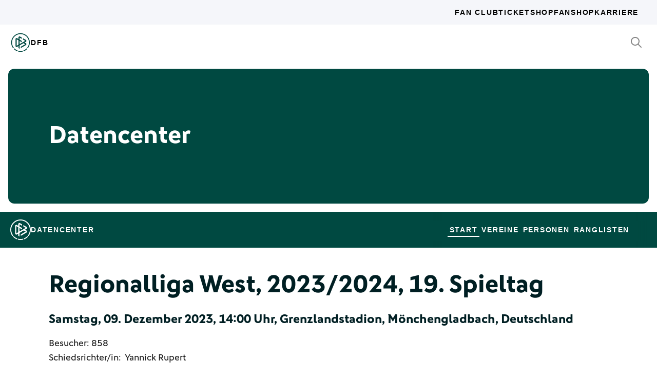

--- FILE ---
content_type: text/html; charset=utf-8
request_url: https://datencenter.dfb.de/datencenter/regionalliga-west/2023-24/19/borussia-moenchengladbach-ii-wuppertaler-sv-2358385
body_size: 75863
content:
<!DOCTYPE html>
<html lang="de">
<head>
  <meta charset="utf-8">
  <meta http-equiv="x-ua-compatible" content="ie=edge"> <!-- † -->
  <meta name="viewport" content="width=device-width, initial-scale=1, shrink-to-fit=no">

  <title>Borussia Mönchengladbach II - Wuppertaler SV, 0:4, Regionalliga West 2023/24 19. Spieltag - DFB Datencenter</title>

  <meta property="og:type" content="website">
  <meta property="og:url" content="https://datencenter.dfb.de/datencenter/regionalliga-west/2023-24/19/borussia-moenchengladbach-ii-wuppertaler-sv-2358385">
  <meta property="og:title" content="Borussia Mönchengladbach II - Wuppertaler SV, 0:4, Regionalliga West 2023/24 19. Spieltag - DFB Datencenter">
  <meta property="og:image" content="https://datencenter.dfb.de/img/datencenter/datencenter-big-16-9-de.jpg">
  <meta property="og:image:width" content="1600">
  <meta property="og:image:height" content="900">
  <meta property="og:description" content="Spielschema der Begegnung zwischen Borussia Mönchengladbach II und Wuppertaler SV 0:4 (0:3) Regionalliga West, 2023/24, 19. Spieltag am Samstag, 09. Dezember 2023, 14:00 Uhr, Grenzlandstadion, Mönchengladbach, Deutschland.">
  <meta property="og:site_name" content="DFB Datencenter">
  <meta property="og:locale" content="de_DE">

  <meta name="twitter:card" content="summary">
  <meta name="twitter:url" content="https://datencenter.dfb.de/datencenter/regionalliga-west/2023-24/19/borussia-moenchengladbach-ii-wuppertaler-sv-2358385">
  <meta name="twitter:title" content="Borussia Mönchengladbach II - Wuppertaler SV, 0:4, Regionalliga West 2023/24 19. Spieltag - DFB Datencenter">
  <meta name="twitter:description" content="Spielschema der Begegnung zwischen Borussia Mönchengladbach II und Wuppertaler SV 0:4 (0:3) Regionalliga West, 2023/24, 19. Spieltag am Samstag, 09. Dezember 2023, 14:00 Uhr, Grenzlandstadion, Mönchengladbach, Deutschland.">
  <meta name="twitter:image" content="https://datencenter.dfb.deimg/datencenter/datencenter-medium-de.jpg">

  <meta name="description" content="Spielschema der Begegnung zwischen Borussia Mönchengladbach II und Wuppertaler SV 0:4 (0:3) Regionalliga West, 2023/24, 19. Spieltag am Samstag, 09. Dezember 2023, 14:00 Uhr, Grenzlandstadion, Mönchengladbach, Deutschland.">
  <link rel="canonical" href="https://datencenter.dfb.de/datencenter/regionalliga-west/2023-24/19/borussia-moenchengladbach-ii-wuppertaler-sv-2358385">

    <meta name="robots" content="index,follow">
    <meta name="googlebot" content="index,follow">

  <link href="/toolbox/favicon.png" rel="shortcut icon"></link>
  <link href="/toolbox/touch-icon-iphone.png" rel="apple-touch-icon"></link>
  <link href="/toolbox/touch-icon-ipad.png" rel="apple-touch-icon" sizes="76x76"></link>
  <link href="/toolbox/touch-icon-iphone-retina.png" rel="apple-touch-icon" sizes="120x120"></link>
  <link href="/toolbox/touch-icon-ipad-retina.png" rel="apple-touch-icon" sizes="152x152"></link>

  <script type="importmap" data-turbo-track="reload">{
  "imports": {
    "application": "/assets/application-31c02e35ff02c83c06fe67002f316a314f907c50d98986d0de3bcf33471962f8.js",
    "@hotwired/turbo-rails": "/assets/turbo.min-63ecc989e1e5df5f8665c854468cfb3a7f8e4c1c449391328b00b8d1481c67f3.js",
    "@hotwired/stimulus": "/assets/@hotwired--stimulus-379f09adbcd004e5b2c2793635d128b6e72c08d1ef5337bf8a5d1e260aaa403e.js",
    "@hotwired/stimulus-loading": "/assets/stimulus-loading-3576ce92b149ad5d6959438c6f291e2426c86df3b874c525b30faad51b0d96b3.js",
    "stimulus-use": "/assets/stimulus-use-5ce13a71e738ce2e87c32fcde8ce0a485c3a47d09b5c40f537862c664c692bb7.js",
    "dfb-web-components": "/assets/dfb-web-components-f747b49d784becd8d4aeca3d40a80caf862a8dbb9af829ff112367520b13c2ee.js",
    "stimulus-autocomplete": "/assets/stimulus-autocomplete-db62d6c44e96a8b465ccf65261cc8189936e1864b6282c67105ed83247146555.js",
    "controllers/application": "/assets/controllers/application-992de401b2daa10b774ececa0f4b3a9a17784229cf80053802bb0278bea09c8d.js",
    "controllers": "/assets/controllers/index-e39a43203a58b7edc0335927dfc2e083f9833b16fc65716da3104a10137fc64f.js",
    "controllers/news_controller": "/assets/controllers/news_controller-86ec3c765c2d6b39be42f22c7d412d4a6ca3ff7b852f51319b788a6e158495d0.js",
    "controllers/search_controller": "/assets/controllers/search_controller-b37cfd90f93efd0978ae58957c5c774c8b83dccc939377b113beb569ec41a8d1.js",
    "controllers/spinner_controller": "/assets/controllers/spinner_controller-9b1a607550b291501141728f5609c005404e56ac3ac0a43e324a7b121171907d.js",
    "controllers/turbo_frame_history_controller": "/assets/controllers/turbo_frame_history_controller-322a8e2a5fcba192ef7cdb0ea070db4be230eacd692afd5906819b9ab08ef135.js"
  }
}</script>
<link rel="modulepreload" href="/assets/application-31c02e35ff02c83c06fe67002f316a314f907c50d98986d0de3bcf33471962f8.js">
<link rel="modulepreload" href="/assets/turbo.min-63ecc989e1e5df5f8665c854468cfb3a7f8e4c1c449391328b00b8d1481c67f3.js">
<link rel="modulepreload" href="/assets/@hotwired--stimulus-379f09adbcd004e5b2c2793635d128b6e72c08d1ef5337bf8a5d1e260aaa403e.js">
<link rel="modulepreload" href="/assets/stimulus-loading-3576ce92b149ad5d6959438c6f291e2426c86df3b874c525b30faad51b0d96b3.js">
<link rel="modulepreload" href="/assets/stimulus-use-5ce13a71e738ce2e87c32fcde8ce0a485c3a47d09b5c40f537862c664c692bb7.js">
<link rel="modulepreload" href="/assets/dfb-web-components-f747b49d784becd8d4aeca3d40a80caf862a8dbb9af829ff112367520b13c2ee.js">
<link rel="modulepreload" href="/assets/stimulus-autocomplete-db62d6c44e96a8b465ccf65261cc8189936e1864b6282c67105ed83247146555.js">
<link rel="modulepreload" href="/assets/controllers/application-992de401b2daa10b774ececa0f4b3a9a17784229cf80053802bb0278bea09c8d.js">
<link rel="modulepreload" href="/assets/controllers/index-e39a43203a58b7edc0335927dfc2e083f9833b16fc65716da3104a10137fc64f.js">
<link rel="modulepreload" href="/assets/controllers/news_controller-86ec3c765c2d6b39be42f22c7d412d4a6ca3ff7b852f51319b788a6e158495d0.js">
<link rel="modulepreload" href="/assets/controllers/search_controller-b37cfd90f93efd0978ae58957c5c774c8b83dccc939377b113beb569ec41a8d1.js">
<link rel="modulepreload" href="/assets/controllers/spinner_controller-9b1a607550b291501141728f5609c005404e56ac3ac0a43e324a7b121171907d.js">
<link rel="modulepreload" href="/assets/controllers/turbo_frame_history_controller-322a8e2a5fcba192ef7cdb0ea070db4be230eacd692afd5906819b9ab08ef135.js">
<script type="module">import "application"</script>

    <link href="https://www.dfb.de/static/brands/dachmarke/assets/main.bundle.css" media="all" rel="stylesheet" type="text/css">
    <script src="https://www.dfb.de/static/dfb-web-components.js" data-proxy="true"></script>
    <script src="/assets/echarts.min-8b075f001650a5f0b497dfd2c9a94d1491f212fd1e56e43ae73a4493bf48f054.js"></script>

  <script type="text/javascript">
    window.leagueCurveData = {};
    window.global_request_path = '/datencenter/regionalliga-west/2023-24/19/borussia-moenchengladbach-ii-wuppertaler-sv-2358385';
    window.i18n_magic_path_fragments = {};
    window.i18n_magic_path_fragments.current_matchday = 'aktueller-spieltag';
    window.i18n_magic_path_fragments.current_matchweek = 'aktuelle-spielwoche';
  </script>



  <meta name="csrf-param" content="authenticity_token" />
<meta name="csrf-token" content="isozC105q3OTEYUy6iG7R/h9T/Xfc4BgahY07iVCG7TyieSqZlTQTxmpu+LBPFFXelcMnrhFZAsb1bMWbH9rqA==" />
</head>
<body >
  <div style="margin-bottom: 3em">
  <dfb-header
    silentCheckSsoPath="https://datencenter.dfb.de/silent-check-sso.html"
    src="https://www.dfb.de/navigation/mainNavigation-de.json"
    brand="data-center"
  ></dfb-header>

  <section class="m-StageSection">
    <div class="m-StageSection-wrapper">
      <div class="m-StageSection-container">
        <div class="m-StageSection-text">
          <h2 class="dfb-Headline dfb-Headline--h2 headline">
            Datencenter
          </h2>
        </div>
      </div>
    </div>
  </section>

  <dfb-sub-navigation
    src="https://www.dfb.de/navigation/mainNavigation-de.json"
    brand="data-center"
    root-path="/datencenter"
  ></dfb-sub-navigation>
</div>


    
<div class="m-MatchDetails">
  <div class="m-MatchDetails-wrapper">
    <div class="m-MatchDetails-container">
      <div class="m-MatchDetails-content">
        <div class="m-MatchDetails-head">
          <h2 class="dfb-Headline dfb-Headline--h2 m-MatchDetails-headline">
            Regionalliga West, 2023/2024, 19. Spieltag
          </h2>
          <h4 class="dfb-Headline dfb-Headline--h4 m-MatchDetails-subline">
            Samstag, 09. Dezember 2023, 14:00 Uhr, Grenzlandstadion, Mönchengladbach, Deutschland
          </h4>
          <div class="m-MatchDetails-info">
              <p class="dfb-Paragraph dfb-Paragraph--big">
                Besucher: 858
              </p>
              <p class="dfb-Paragraph dfb-Paragraph--big">
                Schiedsrichter/in:
                <a href="https://datencenter.dfb.de/datencenter/personen/yannick-rupert/schiedsrichter">Yannick Rupert</a> 
              </p>
          </div>
        </div>

        <div class="m-MatchDetails-result">
          <div class="m-MatchDetails-team" data-team-kind="club">
                <a href="https://datencenter.dfb.de/competitions/regionalliga-west/seasons/2023-24/teams/borussia-moenchengladbach-ii?datacenter_name=datencenter?historize_title=Borussia+M%C3%B6nchengladbach+II+-+Wuppertaler+SV%2C+0%3A4%2C+Regionalliga+West+2023%2F24+19.+Spieltag&amp;historize_url=">
      <img class="m-MatchDetails-logo" src="https://assets.dfb.de/uploads/000/018/191/original_borussia-moenchengladbach.jpg?1493059528" alt="Borussia Mönchengladbach II">
      <div class="m-MatchDetails-title">
        Borussia Mönchengladbach II
      </div>
</a>
          </div>
          <div class="m-MatchDetails-score">
            0:4
            <div class="m-MatchDetails-score-halftime">
              (0:3)
            </div>
          </div>
          <div class="m-MatchDetails-team" data-team-kind="club">
                <a href="https://datencenter.dfb.de/competitions/regionalliga-west/seasons/2023-24/teams/wuppertaler-sv?datacenter_name=datencenter?historize_title=Borussia+M%C3%B6nchengladbach+II+-+Wuppertaler+SV%2C+0%3A4%2C+Regionalliga+West+2023%2F24+19.+Spieltag&amp;historize_url=">
      <img class="m-MatchDetails-logo" src="https://assets.dfb.de/uploads/000/018/291/original_Wuppertalersv.jpg?1493060337" alt="Wuppertaler SV">
      <div class="m-MatchDetails-title">
        Wuppertaler SV
      </div>
</a>
          </div>
        </div>

          
<div class="m-MatchDetails-history">
  <div class="m-MatchDetails-history-title m-MatchDetails-title">Spielverlauf</div>

  <div class="m-MatchDetails-history-list">
        <div class="m-MatchDetails-history-item">
            <div class="m-MatchDetails-history-event m-MatchDetails-history-event--home is-empty">
    <div class="m-MatchDetails-history-event-text m-MatchDetails-history-event-text--home">&nbsp;</div>
    <div class="m-MatchDetails-history-event-icon m-MatchDetails-history-event-icon--home">&nbsp;</div>
  </div>

          <div class="m-MatchDetails-history-minute">
              7'
          </div>
            <div class="m-MatchDetails-history-event m-MatchDetails-history-event--away">
    <div class="m-MatchDetails-history-event-icon m-MatchDetails-history-event-icon--away">
      
    <div class="m-MatchDetails-icon m-MatchDetails-icon-goal m-MatchDetails-icon-goal--goal"></div>

    </div>
    <div class="m-MatchDetails-history-event-text m-MatchDetails-history-event-text--away">
      <img class="m-MatchDetails-history-event-text-logo" src="https://assets.dfb.de/uploads/000/018/291/original_Wuppertalersv.jpg?1493060337" alt="Wuppertaler SV">
      <div class="m-MatchDetails-history-event-text-item">
        

  <div class="m-MatchDetails-history-event-text-segment">
      0:1&nbsp;&nbsp;<a href="https://datencenter.dfb.de/profil/352866?historize_title=Borussia+M%C3%B6nchengladbach+II+-+Wuppertaler+SV%2C+0%3A4%2C+Regionalliga+West+2023%2F24+19.+Spieltag&amp;historize_url=">Lion Schweers</a>
  </div>

      </div>
    </div>
  </div>

        </div>
        <div class="m-MatchDetails-history-item">
            <div class="m-MatchDetails-history-event m-MatchDetails-history-event--home is-empty">
    <div class="m-MatchDetails-history-event-text m-MatchDetails-history-event-text--home">&nbsp;</div>
    <div class="m-MatchDetails-history-event-icon m-MatchDetails-history-event-icon--home">&nbsp;</div>
  </div>

          <div class="m-MatchDetails-history-minute">
              9'
          </div>
            <div class="m-MatchDetails-history-event m-MatchDetails-history-event--away">
    <div class="m-MatchDetails-history-event-icon m-MatchDetails-history-event-icon--away">
      
      <div class="m-MatchDetails-icon m-MatchDetails-icon-card m-MatchDetails-icon-card--yellow"></div>

    </div>
    <div class="m-MatchDetails-history-event-text m-MatchDetails-history-event-text--away">
      <img class="m-MatchDetails-history-event-text-logo" src="https://assets.dfb.de/uploads/000/018/291/original_Wuppertalersv.jpg?1493060337" alt="Wuppertaler SV">
      <div class="m-MatchDetails-history-event-text-item">
        

  <div class="m-MatchDetails-history-event-text-segment">
      <a href="https://datencenter.dfb.de/profil/352866?historize_title=Borussia+M%C3%B6nchengladbach+II+-+Wuppertaler+SV%2C+0%3A4%2C+Regionalliga+West+2023%2F24+19.+Spieltag&amp;historize_url=">Lion Schweers</a>
  </div>

      </div>
    </div>
  </div>

        </div>
        <div class="m-MatchDetails-history-item">
            <div class="m-MatchDetails-history-event m-MatchDetails-history-event--home is-empty">
    <div class="m-MatchDetails-history-event-text m-MatchDetails-history-event-text--home">&nbsp;</div>
    <div class="m-MatchDetails-history-event-icon m-MatchDetails-history-event-icon--home">&nbsp;</div>
  </div>

          <div class="m-MatchDetails-history-minute">
              24'
          </div>
            <div class="m-MatchDetails-history-event m-MatchDetails-history-event--away">
    <div class="m-MatchDetails-history-event-icon m-MatchDetails-history-event-icon--away">
      
      <div class="m-MatchDetails-icon m-MatchDetails-icon-card m-MatchDetails-icon-card--yellow"></div>

    </div>
    <div class="m-MatchDetails-history-event-text m-MatchDetails-history-event-text--away">
      <img class="m-MatchDetails-history-event-text-logo" src="https://assets.dfb.de/uploads/000/018/291/original_Wuppertalersv.jpg?1493060337" alt="Wuppertaler SV">
      <div class="m-MatchDetails-history-event-text-item">
        

  <div class="m-MatchDetails-history-event-text-segment">
      <a href="https://datencenter.dfb.de/profil/352829?historize_title=Borussia+M%C3%B6nchengladbach+II+-+Wuppertaler+SV%2C+0%3A4%2C+Regionalliga+West+2023%2F24+19.+Spieltag&amp;historize_url=">Tobias Peitz</a>
  </div>

      </div>
    </div>
  </div>

        </div>
        <div class="m-MatchDetails-history-item">
            <div class="m-MatchDetails-history-event m-MatchDetails-history-event--home">
    <div class="m-MatchDetails-history-event-text m-MatchDetails-history-event-text--home">
      <img class="m-MatchDetails-history-event-text-logo" src="https://assets.dfb.de/uploads/000/018/191/original_borussia-moenchengladbach.jpg?1493059528" alt="Borussia Mönchengladbach II">
      <div class="m-MatchDetails-history-event-text-item">
        

  <div class="m-MatchDetails-history-event-text-segment">
      <a href="https://datencenter.dfb.de/profil/377546?historize_title=Borussia+M%C3%B6nchengladbach+II+-+Wuppertaler+SV%2C+0%3A4%2C+Regionalliga+West+2023%2F24+19.+Spieltag&amp;historize_url=">Phil Kemper</a>
  </div>

      </div>
    </div>
    <div class="m-MatchDetails-history-event-icon m-MatchDetails-history-event-icon--home">
      
      <div class="m-MatchDetails-icon m-MatchDetails-icon-card m-MatchDetails-icon-card--yellow"></div>

    </div>
  </div>

          <div class="m-MatchDetails-history-minute">
              34'
          </div>
            <div class="m-MatchDetails-history-event m-MatchDetails-history-event--away is-empty">
    <div class="m-MatchDetails-history-event-icon m-MatchDetails-history-event-icon--away">&nbsp;</div>
    <div class="m-MatchDetails-history-event-text m-MatchDetails-history-event-text--away">&nbsp;</div>
  </div>

        </div>
        <div class="m-MatchDetails-history-item">
            <div class="m-MatchDetails-history-event m-MatchDetails-history-event--home is-empty">
    <div class="m-MatchDetails-history-event-text m-MatchDetails-history-event-text--home">&nbsp;</div>
    <div class="m-MatchDetails-history-event-icon m-MatchDetails-history-event-icon--home">&nbsp;</div>
  </div>

          <div class="m-MatchDetails-history-minute">
              40'
          </div>
            <div class="m-MatchDetails-history-event m-MatchDetails-history-event--away">
    <div class="m-MatchDetails-history-event-icon m-MatchDetails-history-event-icon--away">
      
    <div class="m-MatchDetails-icon m-MatchDetails-icon-goal m-MatchDetails-icon-goal--goal"></div>

    </div>
    <div class="m-MatchDetails-history-event-text m-MatchDetails-history-event-text--away">
      <img class="m-MatchDetails-history-event-text-logo" src="https://assets.dfb.de/uploads/000/018/291/original_Wuppertalersv.jpg?1493060337" alt="Wuppertaler SV">
      <div class="m-MatchDetails-history-event-text-item">
        

  <div class="m-MatchDetails-history-event-text-segment">
      0:2&nbsp;&nbsp;<a href="https://datencenter.dfb.de/profil/137569?historize_title=Borussia+M%C3%B6nchengladbach+II+-+Wuppertaler+SV%2C+0%3A4%2C+Regionalliga+West+2023%2F24+19.+Spieltag&amp;historize_url=">Charlison Benschop</a>
  </div>

      </div>
    </div>
  </div>

        </div>
        <div class="m-MatchDetails-history-item">
            <div class="m-MatchDetails-history-event m-MatchDetails-history-event--home is-empty">
    <div class="m-MatchDetails-history-event-text m-MatchDetails-history-event-text--home">&nbsp;</div>
    <div class="m-MatchDetails-history-event-icon m-MatchDetails-history-event-icon--home">&nbsp;</div>
  </div>

          <div class="m-MatchDetails-history-minute">
              45'
          </div>
            <div class="m-MatchDetails-history-event m-MatchDetails-history-event--away">
    <div class="m-MatchDetails-history-event-icon m-MatchDetails-history-event-icon--away">
      
    <div class="m-MatchDetails-icon m-MatchDetails-icon-goal m-MatchDetails-icon-goal--goal"></div>

    </div>
    <div class="m-MatchDetails-history-event-text m-MatchDetails-history-event-text--away">
      <img class="m-MatchDetails-history-event-text-logo" src="https://assets.dfb.de/uploads/000/018/291/original_Wuppertalersv.jpg?1493060337" alt="Wuppertaler SV">
      <div class="m-MatchDetails-history-event-text-item">
        

  <div class="m-MatchDetails-history-event-text-segment">
      0:3&nbsp;&nbsp;<a href="https://datencenter.dfb.de/profil/389030?historize_title=Borussia+M%C3%B6nchengladbach+II+-+Wuppertaler+SV%2C+0%3A4%2C+Regionalliga+West+2023%2F24+19.+Spieltag&amp;historize_url=">Lukas Demming</a>
  </div>

      </div>
    </div>
  </div>

        </div>
        <div class="m-MatchDetails-history-item">
            <div class="m-MatchDetails-history-event m-MatchDetails-history-event--home">
    <div class="m-MatchDetails-history-event-text m-MatchDetails-history-event-text--home">
      <img class="m-MatchDetails-history-event-text-logo" src="https://assets.dfb.de/uploads/000/018/191/original_borussia-moenchengladbach.jpg?1493059528" alt="Borussia Mönchengladbach II">
      <div class="m-MatchDetails-history-event-text-item">
        


  <div class="m-MatchDetails-history-event-text-segment">
    <div class="m-MatchDetails-icon m-MatchDetails-icon-caret-right m-MatchDetails-icon-caret-right--green"></div>
    <a href="https://datencenter.dfb.de/profil/388505?historize_title=Borussia+M%C3%B6nchengladbach+II+-+Wuppertaler+SV%2C+0%3A4%2C+Regionalliga+West+2023%2F24+19.+Spieltag&amp;historize_url=">Oguzcan Büyükarslan</a>&nbsp;für
  </div>
  <div class="m-MatchDetails-history-event-text-segment">
    <div class="m-MatchDetails-icon m-MatchDetails-icon-caret-right m-MatchDetails-icon-caret-right--red"></div>
    <a href="https://datencenter.dfb.de/profil/377546?historize_title=Borussia+M%C3%B6nchengladbach+II+-+Wuppertaler+SV%2C+0%3A4%2C+Regionalliga+West+2023%2F24+19.+Spieltag&amp;historize_url=">Phil Kemper</a>
  </div>




  <div class="m-MatchDetails-history-event-text-segment">
    <div class="m-MatchDetails-icon m-MatchDetails-icon-caret-right m-MatchDetails-icon-caret-right--green"></div>
    <a href="https://datencenter.dfb.de/profil/385445?historize_title=Borussia+M%C3%B6nchengladbach+II+-+Wuppertaler+SV%2C+0%3A4%2C+Regionalliga+West+2023%2F24+19.+Spieltag&amp;historize_url=">Jamil Najjar</a>&nbsp;für
  </div>
  <div class="m-MatchDetails-history-event-text-segment">
    <div class="m-MatchDetails-icon m-MatchDetails-icon-caret-right m-MatchDetails-icon-caret-right--red"></div>
    <a href="https://datencenter.dfb.de/profil/397824?historize_title=Borussia+M%C3%B6nchengladbach+II+-+Wuppertaler+SV%2C+0%3A4%2C+Regionalliga+West+2023%2F24+19.+Spieltag&amp;historize_url=">Ingyom Jung</a>
  </div>


      </div>
    </div>
    <div class="m-MatchDetails-history-event-icon m-MatchDetails-history-event-icon--home">
      
      <div class="m-MatchDetails-icon m-MatchDetails-icon-playing m-MatchDetails-icon-playing--substitute-in"></div>

    </div>
  </div>

          <div class="m-MatchDetails-history-minute">
              46'
          </div>
            <div class="m-MatchDetails-history-event m-MatchDetails-history-event--away is-empty">
    <div class="m-MatchDetails-history-event-icon m-MatchDetails-history-event-icon--away">&nbsp;</div>
    <div class="m-MatchDetails-history-event-text m-MatchDetails-history-event-text--away">&nbsp;</div>
  </div>

        </div>
        <div class="m-MatchDetails-history-item">
            <div class="m-MatchDetails-history-event m-MatchDetails-history-event--home">
    <div class="m-MatchDetails-history-event-text m-MatchDetails-history-event-text--home">
      <img class="m-MatchDetails-history-event-text-logo" src="https://assets.dfb.de/uploads/000/018/191/original_borussia-moenchengladbach.jpg?1493059528" alt="Borussia Mönchengladbach II">
      <div class="m-MatchDetails-history-event-text-item">
        


  <div class="m-MatchDetails-history-event-text-segment">
    <div class="m-MatchDetails-icon m-MatchDetails-icon-caret-right m-MatchDetails-icon-caret-right--green"></div>
    <a href="https://datencenter.dfb.de/profil/336953?historize_title=Borussia+M%C3%B6nchengladbach+II+-+Wuppertaler+SV%2C+0%3A4%2C+Regionalliga+West+2023%2F24+19.+Spieltag&amp;historize_url=">Cagatay Kader</a>&nbsp;für
  </div>
  <div class="m-MatchDetails-history-event-text-segment">
    <div class="m-MatchDetails-icon m-MatchDetails-icon-caret-right m-MatchDetails-icon-caret-right--red"></div>
    <a href="https://datencenter.dfb.de/profil/412657?historize_title=Borussia+M%C3%B6nchengladbach+II+-+Wuppertaler+SV%2C+0%3A4%2C+Regionalliga+West+2023%2F24+19.+Spieltag&amp;historize_url=">Shio Fukuda</a>
  </div>




  <div class="m-MatchDetails-history-event-text-segment">
    <div class="m-MatchDetails-icon m-MatchDetails-icon-caret-right m-MatchDetails-icon-caret-right--green"></div>
    <a href="https://datencenter.dfb.de/profil/405578?historize_title=Borussia+M%C3%B6nchengladbach+II+-+Wuppertaler+SV%2C+0%3A4%2C+Regionalliga+West+2023%2F24+19.+Spieltag&amp;historize_url=">Dillon Ifunanya Hoogewerf</a>&nbsp;für
  </div>
  <div class="m-MatchDetails-history-event-text-segment">
    <div class="m-MatchDetails-icon m-MatchDetails-icon-caret-right m-MatchDetails-icon-caret-right--red"></div>
    <a href="https://datencenter.dfb.de/profil/370101?historize_title=Borussia+M%C3%B6nchengladbach+II+-+Wuppertaler+SV%2C+0%3A4%2C+Regionalliga+West+2023%2F24+19.+Spieltag&amp;historize_url=">Mika Schroers</a>
  </div>


      </div>
    </div>
    <div class="m-MatchDetails-history-event-icon m-MatchDetails-history-event-icon--home">
      
      <div class="m-MatchDetails-icon m-MatchDetails-icon-playing m-MatchDetails-icon-playing--substitute-in"></div>

    </div>
  </div>

          <div class="m-MatchDetails-history-minute">
              66'
          </div>
            <div class="m-MatchDetails-history-event m-MatchDetails-history-event--away is-empty">
    <div class="m-MatchDetails-history-event-icon m-MatchDetails-history-event-icon--away">&nbsp;</div>
    <div class="m-MatchDetails-history-event-text m-MatchDetails-history-event-text--away">&nbsp;</div>
  </div>

        </div>
        <div class="m-MatchDetails-history-item">
            <div class="m-MatchDetails-history-event m-MatchDetails-history-event--home is-empty">
    <div class="m-MatchDetails-history-event-text m-MatchDetails-history-event-text--home">&nbsp;</div>
    <div class="m-MatchDetails-history-event-icon m-MatchDetails-history-event-icon--home">&nbsp;</div>
  </div>

          <div class="m-MatchDetails-history-minute">
              68'
          </div>
            <div class="m-MatchDetails-history-event m-MatchDetails-history-event--away">
    <div class="m-MatchDetails-history-event-icon m-MatchDetails-history-event-icon--away">
      
      <div class="m-MatchDetails-icon m-MatchDetails-icon-playing m-MatchDetails-icon-playing--substitute-in"></div>

    </div>
    <div class="m-MatchDetails-history-event-text m-MatchDetails-history-event-text--away">
      <img class="m-MatchDetails-history-event-text-logo" src="https://assets.dfb.de/uploads/000/018/291/original_Wuppertalersv.jpg?1493060337" alt="Wuppertaler SV">
      <div class="m-MatchDetails-history-event-text-item">
        


  <div class="m-MatchDetails-history-event-text-segment">
    <div class="m-MatchDetails-icon m-MatchDetails-icon-caret-right m-MatchDetails-icon-caret-right--green"></div>
    <a href="https://datencenter.dfb.de/profil/276367?historize_title=Borussia+M%C3%B6nchengladbach+II+-+Wuppertaler+SV%2C+0%3A4%2C+Regionalliga+West+2023%2F24+19.+Spieltag&amp;historize_url=">Kevin Hagemann</a>&nbsp;für
  </div>
  <div class="m-MatchDetails-history-event-text-segment">
    <div class="m-MatchDetails-icon m-MatchDetails-icon-caret-right m-MatchDetails-icon-caret-right--red"></div>
    <a href="https://datencenter.dfb.de/profil/134690?historize_title=Borussia+M%C3%B6nchengladbach+II+-+Wuppertaler+SV%2C+0%3A4%2C+Regionalliga+West+2023%2F24+19.+Spieltag&amp;historize_url=">Marco Terrazzino</a>
  </div>




  <div class="m-MatchDetails-history-event-text-segment">
    <div class="m-MatchDetails-icon m-MatchDetails-icon-caret-right m-MatchDetails-icon-caret-right--green"></div>
    <a href="https://datencenter.dfb.de/profil/370690?historize_title=Borussia+M%C3%B6nchengladbach+II+-+Wuppertaler+SV%2C+0%3A4%2C+Regionalliga+West+2023%2F24+19.+Spieltag&amp;historize_url=">Semir Saric</a>&nbsp;für
  </div>
  <div class="m-MatchDetails-history-event-text-segment">
    <div class="m-MatchDetails-icon m-MatchDetails-icon-caret-right m-MatchDetails-icon-caret-right--red"></div>
    <a href="https://datencenter.dfb.de/profil/341167?historize_title=Borussia+M%C3%B6nchengladbach+II+-+Wuppertaler+SV%2C+0%3A4%2C+Regionalliga+West+2023%2F24+19.+Spieltag&amp;historize_url=">Hüseyin Bulut</a>
  </div>


      </div>
    </div>
  </div>

        </div>
        <div class="m-MatchDetails-history-item">
            <div class="m-MatchDetails-history-event m-MatchDetails-history-event--home is-empty">
    <div class="m-MatchDetails-history-event-text m-MatchDetails-history-event-text--home">&nbsp;</div>
    <div class="m-MatchDetails-history-event-icon m-MatchDetails-history-event-icon--home">&nbsp;</div>
  </div>

          <div class="m-MatchDetails-history-minute">
              73'
          </div>
            <div class="m-MatchDetails-history-event m-MatchDetails-history-event--away">
    <div class="m-MatchDetails-history-event-icon m-MatchDetails-history-event-icon--away">
      
    <div class="m-MatchDetails-icon m-MatchDetails-icon-goal m-MatchDetails-icon-goal--goal"></div>

    </div>
    <div class="m-MatchDetails-history-event-text m-MatchDetails-history-event-text--away">
      <img class="m-MatchDetails-history-event-text-logo" src="https://assets.dfb.de/uploads/000/018/291/original_Wuppertalersv.jpg?1493060337" alt="Wuppertaler SV">
      <div class="m-MatchDetails-history-event-text-item">
        

  <div class="m-MatchDetails-history-event-text-segment">
      0:4&nbsp;&nbsp;<a href="https://datencenter.dfb.de/profil/370690?historize_title=Borussia+M%C3%B6nchengladbach+II+-+Wuppertaler+SV%2C+0%3A4%2C+Regionalliga+West+2023%2F24+19.+Spieltag&amp;historize_url=">Semir Saric</a>
  </div>

      </div>
    </div>
  </div>

        </div>
        <div class="m-MatchDetails-history-item">
            <div class="m-MatchDetails-history-event m-MatchDetails-history-event--home">
    <div class="m-MatchDetails-history-event-text m-MatchDetails-history-event-text--home">
      <img class="m-MatchDetails-history-event-text-logo" src="https://assets.dfb.de/uploads/000/018/191/original_borussia-moenchengladbach.jpg?1493059528" alt="Borussia Mönchengladbach II">
      <div class="m-MatchDetails-history-event-text-item">
        


  <div class="m-MatchDetails-history-event-text-segment">
    <div class="m-MatchDetails-icon m-MatchDetails-icon-caret-right m-MatchDetails-icon-caret-right--green"></div>
    <a href="https://datencenter.dfb.de/profil/378799?historize_title=Borussia+M%C3%B6nchengladbach+II+-+Wuppertaler+SV%2C+0%3A4%2C+Regionalliga+West+2023%2F24+19.+Spieltag&amp;historize_url=">Noah Andreas</a>&nbsp;für
  </div>
  <div class="m-MatchDetails-history-event-text-segment">
    <div class="m-MatchDetails-icon m-MatchDetails-icon-caret-right m-MatchDetails-icon-caret-right--red"></div>
    <a href="https://datencenter.dfb.de/profil/216008?historize_title=Borussia+M%C3%B6nchengladbach+II+-+Wuppertaler+SV%2C+0%3A4%2C+Regionalliga+West+2023%2F24+19.+Spieltag&amp;historize_url=">Julian Korb</a>
  </div>


      </div>
    </div>
    <div class="m-MatchDetails-history-event-icon m-MatchDetails-history-event-icon--home">
      
      <div class="m-MatchDetails-icon m-MatchDetails-icon-playing m-MatchDetails-icon-playing--substitute-in"></div>

    </div>
  </div>

          <div class="m-MatchDetails-history-minute">
              75'
          </div>
            <div class="m-MatchDetails-history-event m-MatchDetails-history-event--away is-empty">
    <div class="m-MatchDetails-history-event-icon m-MatchDetails-history-event-icon--away">&nbsp;</div>
    <div class="m-MatchDetails-history-event-text m-MatchDetails-history-event-text--away">&nbsp;</div>
  </div>

        </div>
        <div class="m-MatchDetails-history-item">
            <div class="m-MatchDetails-history-event m-MatchDetails-history-event--home is-empty">
    <div class="m-MatchDetails-history-event-text m-MatchDetails-history-event-text--home">&nbsp;</div>
    <div class="m-MatchDetails-history-event-icon m-MatchDetails-history-event-icon--home">&nbsp;</div>
  </div>

          <div class="m-MatchDetails-history-minute">
              78'
          </div>
            <div class="m-MatchDetails-history-event m-MatchDetails-history-event--away">
    <div class="m-MatchDetails-history-event-icon m-MatchDetails-history-event-icon--away">
      
      <div class="m-MatchDetails-icon m-MatchDetails-icon-playing m-MatchDetails-icon-playing--substitute-in"></div>

    </div>
    <div class="m-MatchDetails-history-event-text m-MatchDetails-history-event-text--away">
      <img class="m-MatchDetails-history-event-text-logo" src="https://assets.dfb.de/uploads/000/018/291/original_Wuppertalersv.jpg?1493060337" alt="Wuppertaler SV">
      <div class="m-MatchDetails-history-event-text-item">
        


  <div class="m-MatchDetails-history-event-text-segment">
    <div class="m-MatchDetails-icon m-MatchDetails-icon-caret-right m-MatchDetails-icon-caret-right--green"></div>
    <a href="https://datencenter.dfb.de/profil/350664?historize_title=Borussia+M%C3%B6nchengladbach+II+-+Wuppertaler+SV%2C+0%3A4%2C+Regionalliga+West+2023%2F24+19.+Spieltag&amp;historize_url=">Davide-Jerome Itter</a>&nbsp;für
  </div>
  <div class="m-MatchDetails-history-event-text-segment">
    <div class="m-MatchDetails-icon m-MatchDetails-icon-caret-right m-MatchDetails-icon-caret-right--red"></div>
    <a href="https://datencenter.dfb.de/profil/137569?historize_title=Borussia+M%C3%B6nchengladbach+II+-+Wuppertaler+SV%2C+0%3A4%2C+Regionalliga+West+2023%2F24+19.+Spieltag&amp;historize_url=">Charlison Benschop</a>
  </div>




  <div class="m-MatchDetails-history-event-text-segment">
    <div class="m-MatchDetails-icon m-MatchDetails-icon-caret-right m-MatchDetails-icon-caret-right--green"></div>
    <a href="https://datencenter.dfb.de/profil/380176?historize_title=Borussia+M%C3%B6nchengladbach+II+-+Wuppertaler+SV%2C+0%3A4%2C+Regionalliga+West+2023%2F24+19.+Spieltag&amp;historize_url=">Aday Ercan</a>&nbsp;für
  </div>
  <div class="m-MatchDetails-history-event-text-segment">
    <div class="m-MatchDetails-icon m-MatchDetails-icon-caret-right m-MatchDetails-icon-caret-right--red"></div>
    <a href="https://datencenter.dfb.de/profil/352829?historize_title=Borussia+M%C3%B6nchengladbach+II+-+Wuppertaler+SV%2C+0%3A4%2C+Regionalliga+West+2023%2F24+19.+Spieltag&amp;historize_url=">Tobias Peitz</a>
  </div>


      </div>
    </div>
  </div>

        </div>
        <div class="m-MatchDetails-history-item">
            <div class="m-MatchDetails-history-event m-MatchDetails-history-event--home is-empty">
    <div class="m-MatchDetails-history-event-text m-MatchDetails-history-event-text--home">&nbsp;</div>
    <div class="m-MatchDetails-history-event-icon m-MatchDetails-history-event-icon--home">&nbsp;</div>
  </div>

          <div class="m-MatchDetails-history-minute">
              79'
          </div>
            <div class="m-MatchDetails-history-event m-MatchDetails-history-event--away">
    <div class="m-MatchDetails-history-event-icon m-MatchDetails-history-event-icon--away">
      
      <div class="m-MatchDetails-icon m-MatchDetails-icon-playing m-MatchDetails-icon-playing--substitute-in"></div>

    </div>
    <div class="m-MatchDetails-history-event-text m-MatchDetails-history-event-text--away">
      <img class="m-MatchDetails-history-event-text-logo" src="https://assets.dfb.de/uploads/000/018/291/original_Wuppertalersv.jpg?1493060337" alt="Wuppertaler SV">
      <div class="m-MatchDetails-history-event-text-item">
        


  <div class="m-MatchDetails-history-event-text-segment">
    <div class="m-MatchDetails-icon m-MatchDetails-icon-caret-right m-MatchDetails-icon-caret-right--green"></div>
    <a href="https://datencenter.dfb.de/profil/375066?historize_title=Borussia+M%C3%B6nchengladbach+II+-+Wuppertaler+SV%2C+0%3A4%2C+Regionalliga+West+2023%2F24+19.+Spieltag&amp;historize_url=">Damjan Marceta</a>&nbsp;für
  </div>
  <div class="m-MatchDetails-history-event-text-segment">
    <div class="m-MatchDetails-icon m-MatchDetails-icon-caret-right m-MatchDetails-icon-caret-right--red"></div>
    <a href="https://datencenter.dfb.de/profil/389030?historize_title=Borussia+M%C3%B6nchengladbach+II+-+Wuppertaler+SV%2C+0%3A4%2C+Regionalliga+West+2023%2F24+19.+Spieltag&amp;historize_url=">Lukas Demming</a>
  </div>


      </div>
    </div>
  </div>

        </div>
  </div>
</div> <!-- end event list -->



          

          
    <div class="m-MatchDetails-lineup">
      <table class="m-MatchDetails-lineup-table">
        <thead>
          <tr>
            <th width="2%"></th>
            <th class="m-MatchDetails-lineup-person m-MatchDetails-lineup-person--home">
              <img
                class="m-MatchDetails-lineup-emblem"
                src="https://assets.dfb.de/uploads/000/018/191/original_borussia-moenchengladbach.jpg?1493059528"
                alt="Borussia Mönchengladbach II"
              >
            </th>
            <th class="m-MatchDetails-lineup-title m-MatchDetails-title" colspan="3">
              Aufstellung
            </th>
            <th class="m-MatchDetails-lineup-person m-MatchDetails-lineup-person--away">
              <img
                class="m-MatchDetails-lineup-emblem"
                src="https://assets.dfb.de/uploads/000/018/291/original_Wuppertalersv.jpg?1493060337"
                alt="Wuppertaler SV"
              >
            </th>
            <th width="2%"></th>
          </tr>
        </thead>

        <tbody>
            <tr>
  <td width="2%">
  </td>
  <td class="m-MatchDetails-lineup-person m-MatchDetails-lineup-person--home">
    <a href="https://datencenter.dfb.de/profil/406997?historize_title=Borussia+M%C3%B6nchengladbach+II+-+Wuppertaler+SV%2C+0%3A4%2C+Regionalliga+West+2023%2F24+19.+Spieltag&amp;historize_url=">Tiago Pereira Cardoso (T)</a>
  </td>
  <td class="m-MatchDetails-lineup-number m-MatchDetails-lineup-number--home">
    40
  </td>
  <td class="m-MatchDetails-lineup-role"></td>
  <td class="m-MatchDetails-lineup-number m-MatchDetails-lineup-number--away">
    34
  </td>
  <td class="m-MatchDetails-lineup-person m-MatchDetails-lineup-person--away">
    <a href="https://datencenter.dfb.de/profil/373963?historize_title=Borussia+M%C3%B6nchengladbach+II+-+Wuppertaler+SV%2C+0%3A4%2C+Regionalliga+West+2023%2F24+19.+Spieltag&amp;historize_url=">Paul Grave (T)</a>
  </td>
  <td width="2%">
  </td>
</tr>

            <tr>
  <td width="2%">
  </td>
  <td class="m-MatchDetails-lineup-person m-MatchDetails-lineup-person--home">
    <a href="https://datencenter.dfb.de/profil/216008?historize_title=Borussia+M%C3%B6nchengladbach+II+-+Wuppertaler+SV%2C+0%3A4%2C+Regionalliga+West+2023%2F24+19.+Spieltag&amp;historize_url=">Julian Korb</a>
  </td>
  <td class="m-MatchDetails-lineup-number m-MatchDetails-lineup-number--home">
    27
  </td>
  <td class="m-MatchDetails-lineup-role"></td>
  <td class="m-MatchDetails-lineup-number m-MatchDetails-lineup-number--away">
    25
  </td>
  <td class="m-MatchDetails-lineup-person m-MatchDetails-lineup-person--away">
    <a href="https://datencenter.dfb.de/profil/352866?historize_title=Borussia+M%C3%B6nchengladbach+II+-+Wuppertaler+SV%2C+0%3A4%2C+Regionalliga+West+2023%2F24+19.+Spieltag&amp;historize_url=">Lion Schweers</a>
  </td>
  <td width="2%">
    
      <div class="m-MatchDetails-icon m-MatchDetails-icon-card m-MatchDetails-icon-card--yellow"></div>

  </td>
</tr>

            <tr>
  <td width="2%">
  </td>
  <td class="m-MatchDetails-lineup-person m-MatchDetails-lineup-person--home">
    <a href="https://datencenter.dfb.de/profil/415610?historize_title=Borussia+M%C3%B6nchengladbach+II+-+Wuppertaler+SV%2C+0%3A4%2C+Regionalliga+West+2023%2F24+19.+Spieltag&amp;historize_url=">Jonathan Foss</a>
  </td>
  <td class="m-MatchDetails-lineup-number m-MatchDetails-lineup-number--home">
    4
  </td>
  <td class="m-MatchDetails-lineup-role"></td>
  <td class="m-MatchDetails-lineup-number m-MatchDetails-lineup-number--away">
    27
  </td>
  <td class="m-MatchDetails-lineup-person m-MatchDetails-lineup-person--away">
    <a href="https://datencenter.dfb.de/profil/336956?historize_title=Borussia+M%C3%B6nchengladbach+II+-+Wuppertaler+SV%2C+0%3A4%2C+Regionalliga+West+2023%2F24+19.+Spieltag&amp;historize_url=">Kevin Pytlik</a>
  </td>
  <td width="2%">
  </td>
</tr>

            <tr>
  <td width="2%">
  </td>
  <td class="m-MatchDetails-lineup-person m-MatchDetails-lineup-person--home">
    <a href="https://datencenter.dfb.de/profil/262021?historize_title=Borussia+M%C3%B6nchengladbach+II+-+Wuppertaler+SV%2C+0%3A4%2C+Regionalliga+West+2023%2F24+19.+Spieltag&amp;historize_url=">Michel Lieder</a>
  </td>
  <td class="m-MatchDetails-lineup-number m-MatchDetails-lineup-number--home">
    23
  </td>
  <td class="m-MatchDetails-lineup-role"></td>
  <td class="m-MatchDetails-lineup-number m-MatchDetails-lineup-number--away">
    30
  </td>
  <td class="m-MatchDetails-lineup-person m-MatchDetails-lineup-person--away">
    <a href="https://datencenter.dfb.de/profil/111811?historize_title=Borussia+M%C3%B6nchengladbach+II+-+Wuppertaler+SV%2C+0%3A4%2C+Regionalliga+West+2023%2F24+19.+Spieltag&amp;historize_url=">Niklas Dams</a>
  </td>
  <td width="2%">
  </td>
</tr>

            <tr>
  <td width="2%">
  </td>
  <td class="m-MatchDetails-lineup-person m-MatchDetails-lineup-person--home">
    <a href="https://datencenter.dfb.de/profil/397883?historize_title=Borussia+M%C3%B6nchengladbach+II+-+Wuppertaler+SV%2C+0%3A4%2C+Regionalliga+West+2023%2F24+19.+Spieltag&amp;historize_url=">Tony Reitz</a>
  </td>
  <td class="m-MatchDetails-lineup-number m-MatchDetails-lineup-number--home">
    24
  </td>
  <td class="m-MatchDetails-lineup-role"></td>
  <td class="m-MatchDetails-lineup-number m-MatchDetails-lineup-number--away">
    17
  </td>
  <td class="m-MatchDetails-lineup-person m-MatchDetails-lineup-person--away">
    <a href="https://datencenter.dfb.de/profil/358665?historize_title=Borussia+M%C3%B6nchengladbach+II+-+Wuppertaler+SV%2C+0%3A4%2C+Regionalliga+West+2023%2F24+19.+Spieltag&amp;historize_url=">Mert Göckan</a>
  </td>
  <td width="2%">
  </td>
</tr>

            <tr>
  <td width="2%">
    
      <div class="m-MatchDetails-icon m-MatchDetails-icon-card m-MatchDetails-icon-card--yellow"></div>

  </td>
  <td class="m-MatchDetails-lineup-person m-MatchDetails-lineup-person--home">
    <a href="https://datencenter.dfb.de/profil/377546?historize_title=Borussia+M%C3%B6nchengladbach+II+-+Wuppertaler+SV%2C+0%3A4%2C+Regionalliga+West+2023%2F24+19.+Spieltag&amp;historize_url=">Phil Kemper</a>
  </td>
  <td class="m-MatchDetails-lineup-number m-MatchDetails-lineup-number--home">
    22
  </td>
  <td class="m-MatchDetails-lineup-role"></td>
  <td class="m-MatchDetails-lineup-number m-MatchDetails-lineup-number--away">
    20
  </td>
  <td class="m-MatchDetails-lineup-person m-MatchDetails-lineup-person--away">
    <a href="https://datencenter.dfb.de/profil/352829?historize_title=Borussia+M%C3%B6nchengladbach+II+-+Wuppertaler+SV%2C+0%3A4%2C+Regionalliga+West+2023%2F24+19.+Spieltag&amp;historize_url=">Tobias Peitz</a>
  </td>
  <td width="2%">
    
      <div class="m-MatchDetails-icon m-MatchDetails-icon-card m-MatchDetails-icon-card--yellow"></div>

  </td>
</tr>

            <tr>
  <td width="2%">
  </td>
  <td class="m-MatchDetails-lineup-person m-MatchDetails-lineup-person--home">
    <a href="https://datencenter.dfb.de/profil/397824?historize_title=Borussia+M%C3%B6nchengladbach+II+-+Wuppertaler+SV%2C+0%3A4%2C+Regionalliga+West+2023%2F24+19.+Spieltag&amp;historize_url=">Ingyom Jung</a>
  </td>
  <td class="m-MatchDetails-lineup-number m-MatchDetails-lineup-number--home">
    32
  </td>
  <td class="m-MatchDetails-lineup-role"></td>
  <td class="m-MatchDetails-lineup-number m-MatchDetails-lineup-number--away">
    21
  </td>
  <td class="m-MatchDetails-lineup-person m-MatchDetails-lineup-person--away">
    <a href="https://datencenter.dfb.de/profil/341167?historize_title=Borussia+M%C3%B6nchengladbach+II+-+Wuppertaler+SV%2C+0%3A4%2C+Regionalliga+West+2023%2F24+19.+Spieltag&amp;historize_url=">Hüseyin Bulut</a>
  </td>
  <td width="2%">
  </td>
</tr>

            <tr>
  <td width="2%">
  </td>
  <td class="m-MatchDetails-lineup-person m-MatchDetails-lineup-person--home">
    <a href="https://datencenter.dfb.de/profil/370101?historize_title=Borussia+M%C3%B6nchengladbach+II+-+Wuppertaler+SV%2C+0%3A4%2C+Regionalliga+West+2023%2F24+19.+Spieltag&amp;historize_url=">Mika Schroers</a>
  </td>
  <td class="m-MatchDetails-lineup-number m-MatchDetails-lineup-number--home">
    11
  </td>
  <td class="m-MatchDetails-lineup-role"></td>
  <td class="m-MatchDetails-lineup-number m-MatchDetails-lineup-number--away">
    8
  </td>
  <td class="m-MatchDetails-lineup-person m-MatchDetails-lineup-person--away">
    <a href="https://datencenter.dfb.de/profil/389030?historize_title=Borussia+M%C3%B6nchengladbach+II+-+Wuppertaler+SV%2C+0%3A4%2C+Regionalliga+West+2023%2F24+19.+Spieltag&amp;historize_url=">Lukas Demming</a>
  </td>
  <td width="2%">
  </td>
</tr>

            <tr>
  <td width="2%">
  </td>
  <td class="m-MatchDetails-lineup-person m-MatchDetails-lineup-person--home">
    <a href="https://datencenter.dfb.de/profil/391561?historize_title=Borussia+M%C3%B6nchengladbach+II+-+Wuppertaler+SV%2C+0%3A4%2C+Regionalliga+West+2023%2F24+19.+Spieltag&amp;historize_url=">Jacob Italiano</a>
  </td>
  <td class="m-MatchDetails-lineup-number m-MatchDetails-lineup-number--home">
    7
  </td>
  <td class="m-MatchDetails-lineup-role"></td>
  <td class="m-MatchDetails-lineup-number m-MatchDetails-lineup-number--away">
    33
  </td>
  <td class="m-MatchDetails-lineup-person m-MatchDetails-lineup-person--away">
    <a href="https://datencenter.dfb.de/profil/134690?historize_title=Borussia+M%C3%B6nchengladbach+II+-+Wuppertaler+SV%2C+0%3A4%2C+Regionalliga+West+2023%2F24+19.+Spieltag&amp;historize_url=">Marco Terrazzino</a>
  </td>
  <td width="2%">
  </td>
</tr>

            <tr>
  <td width="2%">
  </td>
  <td class="m-MatchDetails-lineup-person m-MatchDetails-lineup-person--home">
    <a href="https://datencenter.dfb.de/profil/412657?historize_title=Borussia+M%C3%B6nchengladbach+II+-+Wuppertaler+SV%2C+0%3A4%2C+Regionalliga+West+2023%2F24+19.+Spieltag&amp;historize_url=">Shio Fukuda</a>
  </td>
  <td class="m-MatchDetails-lineup-number m-MatchDetails-lineup-number--home">
    25
  </td>
  <td class="m-MatchDetails-lineup-role"></td>
  <td class="m-MatchDetails-lineup-number m-MatchDetails-lineup-number--away">
    19
  </td>
  <td class="m-MatchDetails-lineup-person m-MatchDetails-lineup-person--away">
    <a href="https://datencenter.dfb.de/profil/359999?historize_title=Borussia+M%C3%B6nchengladbach+II+-+Wuppertaler+SV%2C+0%3A4%2C+Regionalliga+West+2023%2F24+19.+Spieltag&amp;historize_url=">Phil Beckhoff</a>
  </td>
  <td width="2%">
  </td>
</tr>

            <tr>
  <td width="2%">
  </td>
  <td class="m-MatchDetails-lineup-person m-MatchDetails-lineup-person--home">
    <a href="https://datencenter.dfb.de/profil/379008?historize_title=Borussia+M%C3%B6nchengladbach+II+-+Wuppertaler+SV%2C+0%3A4%2C+Regionalliga+West+2023%2F24+19.+Spieltag&amp;historize_url=">Ryan Naderi</a>
  </td>
  <td class="m-MatchDetails-lineup-number m-MatchDetails-lineup-number--home">
    14
  </td>
  <td class="m-MatchDetails-lineup-role"></td>
  <td class="m-MatchDetails-lineup-number m-MatchDetails-lineup-number--away">
    35
  </td>
  <td class="m-MatchDetails-lineup-person m-MatchDetails-lineup-person--away">
    <a href="https://datencenter.dfb.de/profil/137569?historize_title=Borussia+M%C3%B6nchengladbach+II+-+Wuppertaler+SV%2C+0%3A4%2C+Regionalliga+West+2023%2F24+19.+Spieltag&amp;historize_url=">Charlison Benschop</a>
  </td>
  <td width="2%">
  </td>
</tr>

        </tbody>

          <tfoot>
            <tr>
              <td>
                  <br/>
              </td>
              <td class="m-MatchDetails-lineup-person m-MatchDetails-lineup-person--home">
                <a href="https://datencenter.dfb.de/profil/13452?historize_title=Borussia+M%C3%B6nchengladbach+II+-+Wuppertaler+SV%2C+0%3A4%2C+Regionalliga+West+2023%2F24+19.+Spieltag&amp;historize_url=">Eugen Polanski</a> <br>
              </td>
              <td class="m-MatchDetails-lineup-role" colspan="3">Trainer/in</td>
              <td class="m-MatchDetails-lineup-person m-MatchDetails-lineup-person--away">
                <a href="https://datencenter.dfb.de/profil/231665?historize_title=Borussia+M%C3%B6nchengladbach+II+-+Wuppertaler+SV%2C+0%3A4%2C+Regionalliga+West+2023%2F24+19.+Spieltag&amp;historize_url=">Christian Britscho</a> <br>
              </td>
              <td>
                  <br/>
              </td>
            </tr>
            <tr>
              <td></td>
              <td class="m-MatchDetails-lineup-person m-MatchDetails-lineup-person--home">
                3-2-3-2
              </td>
              <td class="m-MatchDetails-lineup-role" colspan="3"><span class="translation_missing" title="translation missing: de.schema.formation">Formation</span></td>
              <td class="m-MatchDetails-lineup-person m-MatchDetails-lineup-person--away">
                4-1-4-1
              </td>
              <td></td>
            </tr>
          </tfoot>
      </table>
    </div>




            
<div class="m-MatchDetails-history">
  <div class="m-MatchDetails-history-title m-MatchDetails-title">Tore</div>

  <div class="m-MatchDetails-history-list">
        <div class="m-MatchDetails-history-item">
            <div class="m-MatchDetails-history-event m-MatchDetails-history-event--home is-empty">
    <div class="m-MatchDetails-history-event-text m-MatchDetails-history-event-text--home">&nbsp;</div>
    <div class="m-MatchDetails-history-event-icon m-MatchDetails-history-event-icon--home">&nbsp;</div>
  </div>

          <div class="m-MatchDetails-history-minute">
              7'
          </div>
            <div class="m-MatchDetails-history-event m-MatchDetails-history-event--away">
    <div class="m-MatchDetails-history-event-icon m-MatchDetails-history-event-icon--away">
      
    <div class="m-MatchDetails-icon m-MatchDetails-icon-goal m-MatchDetails-icon-goal--goal"></div>

    </div>
    <div class="m-MatchDetails-history-event-text m-MatchDetails-history-event-text--away">
      <img class="m-MatchDetails-history-event-text-logo" src="https://assets.dfb.de/uploads/000/018/291/original_Wuppertalersv.jpg?1493060337" alt="Wuppertaler SV">
      <div class="m-MatchDetails-history-event-text-item">
        

  <div class="m-MatchDetails-history-event-text-segment">
      0:1&nbsp;&nbsp;<a href="https://datencenter.dfb.de/profil/352866?historize_title=Borussia+M%C3%B6nchengladbach+II+-+Wuppertaler+SV%2C+0%3A4%2C+Regionalliga+West+2023%2F24+19.+Spieltag&amp;historize_url=">Lion Schweers</a>
  </div>

      </div>
    </div>
  </div>

        </div>
        <div class="m-MatchDetails-history-item">
            <div class="m-MatchDetails-history-event m-MatchDetails-history-event--home is-empty">
    <div class="m-MatchDetails-history-event-text m-MatchDetails-history-event-text--home">&nbsp;</div>
    <div class="m-MatchDetails-history-event-icon m-MatchDetails-history-event-icon--home">&nbsp;</div>
  </div>

          <div class="m-MatchDetails-history-minute">
              40'
          </div>
            <div class="m-MatchDetails-history-event m-MatchDetails-history-event--away">
    <div class="m-MatchDetails-history-event-icon m-MatchDetails-history-event-icon--away">
      
    <div class="m-MatchDetails-icon m-MatchDetails-icon-goal m-MatchDetails-icon-goal--goal"></div>

    </div>
    <div class="m-MatchDetails-history-event-text m-MatchDetails-history-event-text--away">
      <img class="m-MatchDetails-history-event-text-logo" src="https://assets.dfb.de/uploads/000/018/291/original_Wuppertalersv.jpg?1493060337" alt="Wuppertaler SV">
      <div class="m-MatchDetails-history-event-text-item">
        

  <div class="m-MatchDetails-history-event-text-segment">
      0:2&nbsp;&nbsp;<a href="https://datencenter.dfb.de/profil/137569?historize_title=Borussia+M%C3%B6nchengladbach+II+-+Wuppertaler+SV%2C+0%3A4%2C+Regionalliga+West+2023%2F24+19.+Spieltag&amp;historize_url=">Charlison Benschop</a>
  </div>

      </div>
    </div>
  </div>

        </div>
        <div class="m-MatchDetails-history-item">
            <div class="m-MatchDetails-history-event m-MatchDetails-history-event--home is-empty">
    <div class="m-MatchDetails-history-event-text m-MatchDetails-history-event-text--home">&nbsp;</div>
    <div class="m-MatchDetails-history-event-icon m-MatchDetails-history-event-icon--home">&nbsp;</div>
  </div>

          <div class="m-MatchDetails-history-minute">
              45'
          </div>
            <div class="m-MatchDetails-history-event m-MatchDetails-history-event--away">
    <div class="m-MatchDetails-history-event-icon m-MatchDetails-history-event-icon--away">
      
    <div class="m-MatchDetails-icon m-MatchDetails-icon-goal m-MatchDetails-icon-goal--goal"></div>

    </div>
    <div class="m-MatchDetails-history-event-text m-MatchDetails-history-event-text--away">
      <img class="m-MatchDetails-history-event-text-logo" src="https://assets.dfb.de/uploads/000/018/291/original_Wuppertalersv.jpg?1493060337" alt="Wuppertaler SV">
      <div class="m-MatchDetails-history-event-text-item">
        

  <div class="m-MatchDetails-history-event-text-segment">
      0:3&nbsp;&nbsp;<a href="https://datencenter.dfb.de/profil/389030?historize_title=Borussia+M%C3%B6nchengladbach+II+-+Wuppertaler+SV%2C+0%3A4%2C+Regionalliga+West+2023%2F24+19.+Spieltag&amp;historize_url=">Lukas Demming</a>
  </div>

      </div>
    </div>
  </div>

        </div>
        <div class="m-MatchDetails-history-item">
            <div class="m-MatchDetails-history-event m-MatchDetails-history-event--home is-empty">
    <div class="m-MatchDetails-history-event-text m-MatchDetails-history-event-text--home">&nbsp;</div>
    <div class="m-MatchDetails-history-event-icon m-MatchDetails-history-event-icon--home">&nbsp;</div>
  </div>

          <div class="m-MatchDetails-history-minute">
              73'
          </div>
            <div class="m-MatchDetails-history-event m-MatchDetails-history-event--away">
    <div class="m-MatchDetails-history-event-icon m-MatchDetails-history-event-icon--away">
      
    <div class="m-MatchDetails-icon m-MatchDetails-icon-goal m-MatchDetails-icon-goal--goal"></div>

    </div>
    <div class="m-MatchDetails-history-event-text m-MatchDetails-history-event-text--away">
      <img class="m-MatchDetails-history-event-text-logo" src="https://assets.dfb.de/uploads/000/018/291/original_Wuppertalersv.jpg?1493060337" alt="Wuppertaler SV">
      <div class="m-MatchDetails-history-event-text-item">
        

  <div class="m-MatchDetails-history-event-text-segment">
      0:4&nbsp;&nbsp;<a href="https://datencenter.dfb.de/profil/370690?historize_title=Borussia+M%C3%B6nchengladbach+II+-+Wuppertaler+SV%2C+0%3A4%2C+Regionalliga+West+2023%2F24+19.+Spieltag&amp;historize_url=">Semir Saric</a>
  </div>

      </div>
    </div>
  </div>

        </div>
  </div>
</div> <!-- end event list -->



              
<div class="m-MatchDetails-history">
  <div class="m-MatchDetails-history-title m-MatchDetails-title">Karten</div>

  <div class="m-MatchDetails-history-list">
        <div class="m-MatchDetails-history-item">
            <div class="m-MatchDetails-history-event m-MatchDetails-history-event--home is-empty">
    <div class="m-MatchDetails-history-event-text m-MatchDetails-history-event-text--home">&nbsp;</div>
    <div class="m-MatchDetails-history-event-icon m-MatchDetails-history-event-icon--home">&nbsp;</div>
  </div>

          <div class="m-MatchDetails-history-minute">
              9'
          </div>
            <div class="m-MatchDetails-history-event m-MatchDetails-history-event--away">
    <div class="m-MatchDetails-history-event-icon m-MatchDetails-history-event-icon--away">
      
      <div class="m-MatchDetails-icon m-MatchDetails-icon-card m-MatchDetails-icon-card--yellow"></div>

    </div>
    <div class="m-MatchDetails-history-event-text m-MatchDetails-history-event-text--away">
      <img class="m-MatchDetails-history-event-text-logo" src="https://assets.dfb.de/uploads/000/018/291/original_Wuppertalersv.jpg?1493060337" alt="Wuppertaler SV">
      <div class="m-MatchDetails-history-event-text-item">
        

  <div class="m-MatchDetails-history-event-text-segment">
      <a href="https://datencenter.dfb.de/profil/352866?historize_title=Borussia+M%C3%B6nchengladbach+II+-+Wuppertaler+SV%2C+0%3A4%2C+Regionalliga+West+2023%2F24+19.+Spieltag&amp;historize_url=">Lion Schweers</a>
  </div>

      </div>
    </div>
  </div>

        </div>
        <div class="m-MatchDetails-history-item">
            <div class="m-MatchDetails-history-event m-MatchDetails-history-event--home is-empty">
    <div class="m-MatchDetails-history-event-text m-MatchDetails-history-event-text--home">&nbsp;</div>
    <div class="m-MatchDetails-history-event-icon m-MatchDetails-history-event-icon--home">&nbsp;</div>
  </div>

          <div class="m-MatchDetails-history-minute">
              24'
          </div>
            <div class="m-MatchDetails-history-event m-MatchDetails-history-event--away">
    <div class="m-MatchDetails-history-event-icon m-MatchDetails-history-event-icon--away">
      
      <div class="m-MatchDetails-icon m-MatchDetails-icon-card m-MatchDetails-icon-card--yellow"></div>

    </div>
    <div class="m-MatchDetails-history-event-text m-MatchDetails-history-event-text--away">
      <img class="m-MatchDetails-history-event-text-logo" src="https://assets.dfb.de/uploads/000/018/291/original_Wuppertalersv.jpg?1493060337" alt="Wuppertaler SV">
      <div class="m-MatchDetails-history-event-text-item">
        

  <div class="m-MatchDetails-history-event-text-segment">
      <a href="https://datencenter.dfb.de/profil/352829?historize_title=Borussia+M%C3%B6nchengladbach+II+-+Wuppertaler+SV%2C+0%3A4%2C+Regionalliga+West+2023%2F24+19.+Spieltag&amp;historize_url=">Tobias Peitz</a>
  </div>

      </div>
    </div>
  </div>

        </div>
        <div class="m-MatchDetails-history-item">
            <div class="m-MatchDetails-history-event m-MatchDetails-history-event--home">
    <div class="m-MatchDetails-history-event-text m-MatchDetails-history-event-text--home">
      <img class="m-MatchDetails-history-event-text-logo" src="https://assets.dfb.de/uploads/000/018/191/original_borussia-moenchengladbach.jpg?1493059528" alt="Borussia Mönchengladbach II">
      <div class="m-MatchDetails-history-event-text-item">
        

  <div class="m-MatchDetails-history-event-text-segment">
      <a href="https://datencenter.dfb.de/profil/377546?historize_title=Borussia+M%C3%B6nchengladbach+II+-+Wuppertaler+SV%2C+0%3A4%2C+Regionalliga+West+2023%2F24+19.+Spieltag&amp;historize_url=">Phil Kemper</a>
  </div>

      </div>
    </div>
    <div class="m-MatchDetails-history-event-icon m-MatchDetails-history-event-icon--home">
      
      <div class="m-MatchDetails-icon m-MatchDetails-icon-card m-MatchDetails-icon-card--yellow"></div>

    </div>
  </div>

          <div class="m-MatchDetails-history-minute">
              34'
          </div>
            <div class="m-MatchDetails-history-event m-MatchDetails-history-event--away is-empty">
    <div class="m-MatchDetails-history-event-icon m-MatchDetails-history-event-icon--away">&nbsp;</div>
    <div class="m-MatchDetails-history-event-text m-MatchDetails-history-event-text--away">&nbsp;</div>
  </div>

        </div>
  </div>
</div> <!-- end event list -->


              
<div class="m-MatchDetails-history">
  <div class="m-MatchDetails-history-title m-MatchDetails-title">Wechsel</div>

  <div class="m-MatchDetails-history-list">
        <div class="m-MatchDetails-history-item">
            <div class="m-MatchDetails-history-event m-MatchDetails-history-event--home">
    <div class="m-MatchDetails-history-event-text m-MatchDetails-history-event-text--home">
      <img class="m-MatchDetails-history-event-text-logo" src="https://assets.dfb.de/uploads/000/018/191/original_borussia-moenchengladbach.jpg?1493059528" alt="Borussia Mönchengladbach II">
      <div class="m-MatchDetails-history-event-text-item">
        


  <div class="m-MatchDetails-history-event-text-segment">
    <div class="m-MatchDetails-icon m-MatchDetails-icon-caret-right m-MatchDetails-icon-caret-right--green"></div>
    <a href="https://datencenter.dfb.de/profil/388505?historize_title=Borussia+M%C3%B6nchengladbach+II+-+Wuppertaler+SV%2C+0%3A4%2C+Regionalliga+West+2023%2F24+19.+Spieltag&amp;historize_url=">Oguzcan Büyükarslan</a>&nbsp;für
  </div>
  <div class="m-MatchDetails-history-event-text-segment">
    <div class="m-MatchDetails-icon m-MatchDetails-icon-caret-right m-MatchDetails-icon-caret-right--red"></div>
    <a href="https://datencenter.dfb.de/profil/377546?historize_title=Borussia+M%C3%B6nchengladbach+II+-+Wuppertaler+SV%2C+0%3A4%2C+Regionalliga+West+2023%2F24+19.+Spieltag&amp;historize_url=">Phil Kemper</a>
  </div>




  <div class="m-MatchDetails-history-event-text-segment">
    <div class="m-MatchDetails-icon m-MatchDetails-icon-caret-right m-MatchDetails-icon-caret-right--green"></div>
    <a href="https://datencenter.dfb.de/profil/385445?historize_title=Borussia+M%C3%B6nchengladbach+II+-+Wuppertaler+SV%2C+0%3A4%2C+Regionalliga+West+2023%2F24+19.+Spieltag&amp;historize_url=">Jamil Najjar</a>&nbsp;für
  </div>
  <div class="m-MatchDetails-history-event-text-segment">
    <div class="m-MatchDetails-icon m-MatchDetails-icon-caret-right m-MatchDetails-icon-caret-right--red"></div>
    <a href="https://datencenter.dfb.de/profil/397824?historize_title=Borussia+M%C3%B6nchengladbach+II+-+Wuppertaler+SV%2C+0%3A4%2C+Regionalliga+West+2023%2F24+19.+Spieltag&amp;historize_url=">Ingyom Jung</a>
  </div>


      </div>
    </div>
    <div class="m-MatchDetails-history-event-icon m-MatchDetails-history-event-icon--home">
      
      <div class="m-MatchDetails-icon m-MatchDetails-icon-playing m-MatchDetails-icon-playing--substitute-in"></div>

    </div>
  </div>

          <div class="m-MatchDetails-history-minute">
              46'
          </div>
            <div class="m-MatchDetails-history-event m-MatchDetails-history-event--away is-empty">
    <div class="m-MatchDetails-history-event-icon m-MatchDetails-history-event-icon--away">&nbsp;</div>
    <div class="m-MatchDetails-history-event-text m-MatchDetails-history-event-text--away">&nbsp;</div>
  </div>

        </div>
        <div class="m-MatchDetails-history-item">
            <div class="m-MatchDetails-history-event m-MatchDetails-history-event--home">
    <div class="m-MatchDetails-history-event-text m-MatchDetails-history-event-text--home">
      <img class="m-MatchDetails-history-event-text-logo" src="https://assets.dfb.de/uploads/000/018/191/original_borussia-moenchengladbach.jpg?1493059528" alt="Borussia Mönchengladbach II">
      <div class="m-MatchDetails-history-event-text-item">
        


  <div class="m-MatchDetails-history-event-text-segment">
    <div class="m-MatchDetails-icon m-MatchDetails-icon-caret-right m-MatchDetails-icon-caret-right--green"></div>
    <a href="https://datencenter.dfb.de/profil/336953?historize_title=Borussia+M%C3%B6nchengladbach+II+-+Wuppertaler+SV%2C+0%3A4%2C+Regionalliga+West+2023%2F24+19.+Spieltag&amp;historize_url=">Cagatay Kader</a>&nbsp;für
  </div>
  <div class="m-MatchDetails-history-event-text-segment">
    <div class="m-MatchDetails-icon m-MatchDetails-icon-caret-right m-MatchDetails-icon-caret-right--red"></div>
    <a href="https://datencenter.dfb.de/profil/412657?historize_title=Borussia+M%C3%B6nchengladbach+II+-+Wuppertaler+SV%2C+0%3A4%2C+Regionalliga+West+2023%2F24+19.+Spieltag&amp;historize_url=">Shio Fukuda</a>
  </div>




  <div class="m-MatchDetails-history-event-text-segment">
    <div class="m-MatchDetails-icon m-MatchDetails-icon-caret-right m-MatchDetails-icon-caret-right--green"></div>
    <a href="https://datencenter.dfb.de/profil/405578?historize_title=Borussia+M%C3%B6nchengladbach+II+-+Wuppertaler+SV%2C+0%3A4%2C+Regionalliga+West+2023%2F24+19.+Spieltag&amp;historize_url=">Dillon Ifunanya Hoogewerf</a>&nbsp;für
  </div>
  <div class="m-MatchDetails-history-event-text-segment">
    <div class="m-MatchDetails-icon m-MatchDetails-icon-caret-right m-MatchDetails-icon-caret-right--red"></div>
    <a href="https://datencenter.dfb.de/profil/370101?historize_title=Borussia+M%C3%B6nchengladbach+II+-+Wuppertaler+SV%2C+0%3A4%2C+Regionalliga+West+2023%2F24+19.+Spieltag&amp;historize_url=">Mika Schroers</a>
  </div>


      </div>
    </div>
    <div class="m-MatchDetails-history-event-icon m-MatchDetails-history-event-icon--home">
      
      <div class="m-MatchDetails-icon m-MatchDetails-icon-playing m-MatchDetails-icon-playing--substitute-in"></div>

    </div>
  </div>

          <div class="m-MatchDetails-history-minute">
              66'
          </div>
            <div class="m-MatchDetails-history-event m-MatchDetails-history-event--away is-empty">
    <div class="m-MatchDetails-history-event-icon m-MatchDetails-history-event-icon--away">&nbsp;</div>
    <div class="m-MatchDetails-history-event-text m-MatchDetails-history-event-text--away">&nbsp;</div>
  </div>

        </div>
        <div class="m-MatchDetails-history-item">
            <div class="m-MatchDetails-history-event m-MatchDetails-history-event--home is-empty">
    <div class="m-MatchDetails-history-event-text m-MatchDetails-history-event-text--home">&nbsp;</div>
    <div class="m-MatchDetails-history-event-icon m-MatchDetails-history-event-icon--home">&nbsp;</div>
  </div>

          <div class="m-MatchDetails-history-minute">
              68'
          </div>
            <div class="m-MatchDetails-history-event m-MatchDetails-history-event--away">
    <div class="m-MatchDetails-history-event-icon m-MatchDetails-history-event-icon--away">
      
      <div class="m-MatchDetails-icon m-MatchDetails-icon-playing m-MatchDetails-icon-playing--substitute-in"></div>

    </div>
    <div class="m-MatchDetails-history-event-text m-MatchDetails-history-event-text--away">
      <img class="m-MatchDetails-history-event-text-logo" src="https://assets.dfb.de/uploads/000/018/291/original_Wuppertalersv.jpg?1493060337" alt="Wuppertaler SV">
      <div class="m-MatchDetails-history-event-text-item">
        


  <div class="m-MatchDetails-history-event-text-segment">
    <div class="m-MatchDetails-icon m-MatchDetails-icon-caret-right m-MatchDetails-icon-caret-right--green"></div>
    <a href="https://datencenter.dfb.de/profil/276367?historize_title=Borussia+M%C3%B6nchengladbach+II+-+Wuppertaler+SV%2C+0%3A4%2C+Regionalliga+West+2023%2F24+19.+Spieltag&amp;historize_url=">Kevin Hagemann</a>&nbsp;für
  </div>
  <div class="m-MatchDetails-history-event-text-segment">
    <div class="m-MatchDetails-icon m-MatchDetails-icon-caret-right m-MatchDetails-icon-caret-right--red"></div>
    <a href="https://datencenter.dfb.de/profil/134690?historize_title=Borussia+M%C3%B6nchengladbach+II+-+Wuppertaler+SV%2C+0%3A4%2C+Regionalliga+West+2023%2F24+19.+Spieltag&amp;historize_url=">Marco Terrazzino</a>
  </div>




  <div class="m-MatchDetails-history-event-text-segment">
    <div class="m-MatchDetails-icon m-MatchDetails-icon-caret-right m-MatchDetails-icon-caret-right--green"></div>
    <a href="https://datencenter.dfb.de/profil/370690?historize_title=Borussia+M%C3%B6nchengladbach+II+-+Wuppertaler+SV%2C+0%3A4%2C+Regionalliga+West+2023%2F24+19.+Spieltag&amp;historize_url=">Semir Saric</a>&nbsp;für
  </div>
  <div class="m-MatchDetails-history-event-text-segment">
    <div class="m-MatchDetails-icon m-MatchDetails-icon-caret-right m-MatchDetails-icon-caret-right--red"></div>
    <a href="https://datencenter.dfb.de/profil/341167?historize_title=Borussia+M%C3%B6nchengladbach+II+-+Wuppertaler+SV%2C+0%3A4%2C+Regionalliga+West+2023%2F24+19.+Spieltag&amp;historize_url=">Hüseyin Bulut</a>
  </div>


      </div>
    </div>
  </div>

        </div>
        <div class="m-MatchDetails-history-item">
            <div class="m-MatchDetails-history-event m-MatchDetails-history-event--home">
    <div class="m-MatchDetails-history-event-text m-MatchDetails-history-event-text--home">
      <img class="m-MatchDetails-history-event-text-logo" src="https://assets.dfb.de/uploads/000/018/191/original_borussia-moenchengladbach.jpg?1493059528" alt="Borussia Mönchengladbach II">
      <div class="m-MatchDetails-history-event-text-item">
        


  <div class="m-MatchDetails-history-event-text-segment">
    <div class="m-MatchDetails-icon m-MatchDetails-icon-caret-right m-MatchDetails-icon-caret-right--green"></div>
    <a href="https://datencenter.dfb.de/profil/378799?historize_title=Borussia+M%C3%B6nchengladbach+II+-+Wuppertaler+SV%2C+0%3A4%2C+Regionalliga+West+2023%2F24+19.+Spieltag&amp;historize_url=">Noah Andreas</a>&nbsp;für
  </div>
  <div class="m-MatchDetails-history-event-text-segment">
    <div class="m-MatchDetails-icon m-MatchDetails-icon-caret-right m-MatchDetails-icon-caret-right--red"></div>
    <a href="https://datencenter.dfb.de/profil/216008?historize_title=Borussia+M%C3%B6nchengladbach+II+-+Wuppertaler+SV%2C+0%3A4%2C+Regionalliga+West+2023%2F24+19.+Spieltag&amp;historize_url=">Julian Korb</a>
  </div>


      </div>
    </div>
    <div class="m-MatchDetails-history-event-icon m-MatchDetails-history-event-icon--home">
      
      <div class="m-MatchDetails-icon m-MatchDetails-icon-playing m-MatchDetails-icon-playing--substitute-in"></div>

    </div>
  </div>

          <div class="m-MatchDetails-history-minute">
              75'
          </div>
            <div class="m-MatchDetails-history-event m-MatchDetails-history-event--away is-empty">
    <div class="m-MatchDetails-history-event-icon m-MatchDetails-history-event-icon--away">&nbsp;</div>
    <div class="m-MatchDetails-history-event-text m-MatchDetails-history-event-text--away">&nbsp;</div>
  </div>

        </div>
        <div class="m-MatchDetails-history-item">
            <div class="m-MatchDetails-history-event m-MatchDetails-history-event--home is-empty">
    <div class="m-MatchDetails-history-event-text m-MatchDetails-history-event-text--home">&nbsp;</div>
    <div class="m-MatchDetails-history-event-icon m-MatchDetails-history-event-icon--home">&nbsp;</div>
  </div>

          <div class="m-MatchDetails-history-minute">
              78'
          </div>
            <div class="m-MatchDetails-history-event m-MatchDetails-history-event--away">
    <div class="m-MatchDetails-history-event-icon m-MatchDetails-history-event-icon--away">
      
      <div class="m-MatchDetails-icon m-MatchDetails-icon-playing m-MatchDetails-icon-playing--substitute-in"></div>

    </div>
    <div class="m-MatchDetails-history-event-text m-MatchDetails-history-event-text--away">
      <img class="m-MatchDetails-history-event-text-logo" src="https://assets.dfb.de/uploads/000/018/291/original_Wuppertalersv.jpg?1493060337" alt="Wuppertaler SV">
      <div class="m-MatchDetails-history-event-text-item">
        


  <div class="m-MatchDetails-history-event-text-segment">
    <div class="m-MatchDetails-icon m-MatchDetails-icon-caret-right m-MatchDetails-icon-caret-right--green"></div>
    <a href="https://datencenter.dfb.de/profil/350664?historize_title=Borussia+M%C3%B6nchengladbach+II+-+Wuppertaler+SV%2C+0%3A4%2C+Regionalliga+West+2023%2F24+19.+Spieltag&amp;historize_url=">Davide-Jerome Itter</a>&nbsp;für
  </div>
  <div class="m-MatchDetails-history-event-text-segment">
    <div class="m-MatchDetails-icon m-MatchDetails-icon-caret-right m-MatchDetails-icon-caret-right--red"></div>
    <a href="https://datencenter.dfb.de/profil/137569?historize_title=Borussia+M%C3%B6nchengladbach+II+-+Wuppertaler+SV%2C+0%3A4%2C+Regionalliga+West+2023%2F24+19.+Spieltag&amp;historize_url=">Charlison Benschop</a>
  </div>




  <div class="m-MatchDetails-history-event-text-segment">
    <div class="m-MatchDetails-icon m-MatchDetails-icon-caret-right m-MatchDetails-icon-caret-right--green"></div>
    <a href="https://datencenter.dfb.de/profil/380176?historize_title=Borussia+M%C3%B6nchengladbach+II+-+Wuppertaler+SV%2C+0%3A4%2C+Regionalliga+West+2023%2F24+19.+Spieltag&amp;historize_url=">Aday Ercan</a>&nbsp;für
  </div>
  <div class="m-MatchDetails-history-event-text-segment">
    <div class="m-MatchDetails-icon m-MatchDetails-icon-caret-right m-MatchDetails-icon-caret-right--red"></div>
    <a href="https://datencenter.dfb.de/profil/352829?historize_title=Borussia+M%C3%B6nchengladbach+II+-+Wuppertaler+SV%2C+0%3A4%2C+Regionalliga+West+2023%2F24+19.+Spieltag&amp;historize_url=">Tobias Peitz</a>
  </div>


      </div>
    </div>
  </div>

        </div>
        <div class="m-MatchDetails-history-item">
            <div class="m-MatchDetails-history-event m-MatchDetails-history-event--home is-empty">
    <div class="m-MatchDetails-history-event-text m-MatchDetails-history-event-text--home">&nbsp;</div>
    <div class="m-MatchDetails-history-event-icon m-MatchDetails-history-event-icon--home">&nbsp;</div>
  </div>

          <div class="m-MatchDetails-history-minute">
              79'
          </div>
            <div class="m-MatchDetails-history-event m-MatchDetails-history-event--away">
    <div class="m-MatchDetails-history-event-icon m-MatchDetails-history-event-icon--away">
      
      <div class="m-MatchDetails-icon m-MatchDetails-icon-playing m-MatchDetails-icon-playing--substitute-in"></div>

    </div>
    <div class="m-MatchDetails-history-event-text m-MatchDetails-history-event-text--away">
      <img class="m-MatchDetails-history-event-text-logo" src="https://assets.dfb.de/uploads/000/018/291/original_Wuppertalersv.jpg?1493060337" alt="Wuppertaler SV">
      <div class="m-MatchDetails-history-event-text-item">
        


  <div class="m-MatchDetails-history-event-text-segment">
    <div class="m-MatchDetails-icon m-MatchDetails-icon-caret-right m-MatchDetails-icon-caret-right--green"></div>
    <a href="https://datencenter.dfb.de/profil/375066?historize_title=Borussia+M%C3%B6nchengladbach+II+-+Wuppertaler+SV%2C+0%3A4%2C+Regionalliga+West+2023%2F24+19.+Spieltag&amp;historize_url=">Damjan Marceta</a>&nbsp;für
  </div>
  <div class="m-MatchDetails-history-event-text-segment">
    <div class="m-MatchDetails-icon m-MatchDetails-icon-caret-right m-MatchDetails-icon-caret-right--red"></div>
    <a href="https://datencenter.dfb.de/profil/389030?historize_title=Borussia+M%C3%B6nchengladbach+II+-+Wuppertaler+SV%2C+0%3A4%2C+Regionalliga+West+2023%2F24+19.+Spieltag&amp;historize_url=">Lukas Demming</a>
  </div>


      </div>
    </div>
  </div>

        </div>
  </div>
</div> <!-- end event list -->



            <div class="m-MatchDetails-referees">
    <div class="m-MatchDetails-referees-title m-MatchDetails-title">
      Schiedsrichter/innen
    </div>
    <div class="m-MatchDetails-referees-list">
        <div class="m-MatchDetails-referees-item">
          <div class="m-MatchDetails-referees-position">Schiedsrichter/in</div>
          <div class="m-MatchDetails-referees-name"><a href="https://datencenter.dfb.de/datencenter/personen/yannick-rupert/schiedsrichter">Yannick Rupert</a> </div>
        </div>
        <div class="m-MatchDetails-referees-item">
          <div class="m-MatchDetails-referees-position">Schiedsrichter-Assistent/in 1</div>
          <div class="m-MatchDetails-referees-name"><a href="https://datencenter.dfb.de/datencenter/personen/joern-schaefer/schiedsrichter">Jörn Schäfer</a> </div>
        </div>
        <div class="m-MatchDetails-referees-item">
          <div class="m-MatchDetails-referees-position">Schiedsrichter-Assistent/in 2</div>
          <div class="m-MatchDetails-referees-name"><a href="https://datencenter.dfb.de/datencenter/personen/marian-zabell/schiedsrichter">Marian Zabell</a> </div>
        </div>
    </div>
  </div>


      </div>
    </div>
  </div>
</div>



<div style="margin-top: 3em">
<dfb-footer
  src="https://www.dfb.de/navigation/footerNavigation-de.json"
  apiKey="4_3cVBlcDZ91NJQa7FNiuQvg"
></dfb-footer>
</div>

  <div class="u-Sprite" data-href="/sprite.svg" data-revision="0"></div>
  <script src="https://www.dfb.de/static/brands/dachmarke/assets/main.bundle.js" data-proxy="true"></script>
</body>
</html>


--- FILE ---
content_type: text/javascript
request_url: https://www.dfb.de/static/dfb-web-components.js
body_size: 39803
content:
var ti=Object.defineProperty;var ii=(i,e,t)=>e in i?ti(i,e,{enumerable:!0,configurable:!0,writable:!0,value:t}):i[e]=t;var _=(i,e,t)=>ii(i,typeof e!="symbol"?e+"":e,t);(function(){const e=document.createElement("link").relList;if(e&&e.supports&&e.supports("modulepreload"))return;for(const n of document.querySelectorAll('link[rel="modulepreload"]'))s(n);new MutationObserver(n=>{for(const r of n)if(r.type==="childList")for(const a of r.addedNodes)a.tagName==="LINK"&&a.rel==="modulepreload"&&s(a)}).observe(document,{childList:!0,subtree:!0});function t(n){const r={};return n.integrity&&(r.integrity=n.integrity),n.referrerPolicy&&(r.referrerPolicy=n.referrerPolicy),n.crossOrigin==="use-credentials"?r.credentials="include":n.crossOrigin==="anonymous"?r.credentials="omit":r.credentials="same-origin",r}function s(n){if(n.ep)return;n.ep=!0;const r=t(n);fetch(n.href,r)}})();/**
 * @license
 * Copyright 2019 Google LLC
 * SPDX-License-Identifier: BSD-3-Clause
 */const de=globalThis,We=de.ShadowRoot&&(de.ShadyCSS===void 0||de.ShadyCSS.nativeShadow)&&"adoptedStyleSheets"in Document.prototype&&"replace"in CSSStyleSheet.prototype,Ve=Symbol(),st=new WeakMap;let vt=class{constructor(e,t,s){if(this._$cssResult$=!0,s!==Ve)throw Error("CSSResult is not constructable. Use `unsafeCSS` or `css` instead.");this.cssText=e,this.t=t}get styleSheet(){let e=this.o;const t=this.t;if(We&&e===void 0){const s=t!==void 0&&t.length===1;s&&(e=st.get(t)),e===void 0&&((this.o=e=new CSSStyleSheet).replaceSync(this.cssText),s&&st.set(t,e))}return e}toString(){return this.cssText}};const N=i=>new vt(typeof i=="string"?i:i+"",void 0,Ve),si=(i,...e)=>{const t=i.length===1?i[0]:e.reduce((s,n,r)=>s+(a=>{if(a._$cssResult$===!0)return a.cssText;if(typeof a=="number")return a;throw Error("Value passed to 'css' function must be a 'css' function result: "+a+". Use 'unsafeCSS' to pass non-literal values, but take care to ensure page security.")})(n)+i[r+1],i[0]);return new vt(t,i,Ve)},ni=(i,e)=>{if(We)i.adoptedStyleSheets=e.map(t=>t instanceof CSSStyleSheet?t:t.styleSheet);else for(const t of e){const s=document.createElement("style"),n=de.litNonce;n!==void 0&&s.setAttribute("nonce",n),s.textContent=t.cssText,i.appendChild(s)}},nt=We?i=>i:i=>i instanceof CSSStyleSheet?(e=>{let t="";for(const s of e.cssRules)t+=s.cssText;return N(t)})(i):i;/**
 * @license
 * Copyright 2017 Google LLC
 * SPDX-License-Identifier: BSD-3-Clause
 */const{is:ri,defineProperty:ai,getOwnPropertyDescriptor:oi,getOwnPropertyNames:di,getOwnPropertySymbols:ci,getPrototypeOf:li}=Object,L=globalThis,rt=L.trustedTypes,hi=rt?rt.emptyScript:"",ve=L.reactiveElementPolyfillSupport,ee=(i,e)=>i,Ae={toAttribute(i,e){switch(e){case Boolean:i=i?hi:null;break;case Object:case Array:i=i==null?i:JSON.stringify(i)}return i},fromAttribute(i,e){let t=i;switch(e){case Boolean:t=i!==null;break;case Number:t=i===null?null:Number(i);break;case Object:case Array:try{t=JSON.parse(i)}catch{t=null}}return t}},Ke=(i,e)=>!ri(i,e),at={attribute:!0,type:String,converter:Ae,reflect:!1,useDefault:!1,hasChanged:Ke};Symbol.metadata??(Symbol.metadata=Symbol("metadata")),L.litPropertyMetadata??(L.litPropertyMetadata=new WeakMap);let Z=class extends HTMLElement{static addInitializer(e){this._$Ei(),(this.l??(this.l=[])).push(e)}static get observedAttributes(){return this.finalize(),this._$Eh&&[...this._$Eh.keys()]}static createProperty(e,t=at){if(t.state&&(t.attribute=!1),this._$Ei(),this.prototype.hasOwnProperty(e)&&((t=Object.create(t)).wrapped=!0),this.elementProperties.set(e,t),!t.noAccessor){const s=Symbol(),n=this.getPropertyDescriptor(e,s,t);n!==void 0&&ai(this.prototype,e,n)}}static getPropertyDescriptor(e,t,s){const{get:n,set:r}=oi(this.prototype,e)??{get(){return this[t]},set(a){this[t]=a}};return{get:n,set(a){const d=n==null?void 0:n.call(this);r==null||r.call(this,a),this.requestUpdate(e,d,s)},configurable:!0,enumerable:!0}}static getPropertyOptions(e){return this.elementProperties.get(e)??at}static _$Ei(){if(this.hasOwnProperty(ee("elementProperties")))return;const e=li(this);e.finalize(),e.l!==void 0&&(this.l=[...e.l]),this.elementProperties=new Map(e.elementProperties)}static finalize(){if(this.hasOwnProperty(ee("finalized")))return;if(this.finalized=!0,this._$Ei(),this.hasOwnProperty(ee("properties"))){const t=this.properties,s=[...di(t),...ci(t)];for(const n of s)this.createProperty(n,t[n])}const e=this[Symbol.metadata];if(e!==null){const t=litPropertyMetadata.get(e);if(t!==void 0)for(const[s,n]of t)this.elementProperties.set(s,n)}this._$Eh=new Map;for(const[t,s]of this.elementProperties){const n=this._$Eu(t,s);n!==void 0&&this._$Eh.set(n,t)}this.elementStyles=this.finalizeStyles(this.styles)}static finalizeStyles(e){const t=[];if(Array.isArray(e)){const s=new Set(e.flat(1/0).reverse());for(const n of s)t.unshift(nt(n))}else e!==void 0&&t.push(nt(e));return t}static _$Eu(e,t){const s=t.attribute;return s===!1?void 0:typeof s=="string"?s:typeof e=="string"?e.toLowerCase():void 0}constructor(){super(),this._$Ep=void 0,this.isUpdatePending=!1,this.hasUpdated=!1,this._$Em=null,this._$Ev()}_$Ev(){var e;this._$ES=new Promise(t=>this.enableUpdating=t),this._$AL=new Map,this._$E_(),this.requestUpdate(),(e=this.constructor.l)==null||e.forEach(t=>t(this))}addController(e){var t;(this._$EO??(this._$EO=new Set)).add(e),this.renderRoot!==void 0&&this.isConnected&&((t=e.hostConnected)==null||t.call(e))}removeController(e){var t;(t=this._$EO)==null||t.delete(e)}_$E_(){const e=new Map,t=this.constructor.elementProperties;for(const s of t.keys())this.hasOwnProperty(s)&&(e.set(s,this[s]),delete this[s]);e.size>0&&(this._$Ep=e)}createRenderRoot(){const e=this.shadowRoot??this.attachShadow(this.constructor.shadowRootOptions);return ni(e,this.constructor.elementStyles),e}connectedCallback(){var e;this.renderRoot??(this.renderRoot=this.createRenderRoot()),this.enableUpdating(!0),(e=this._$EO)==null||e.forEach(t=>{var s;return(s=t.hostConnected)==null?void 0:s.call(t)})}enableUpdating(e){}disconnectedCallback(){var e;(e=this._$EO)==null||e.forEach(t=>{var s;return(s=t.hostDisconnected)==null?void 0:s.call(t)})}attributeChangedCallback(e,t,s){this._$AK(e,s)}_$ET(e,t){var r;const s=this.constructor.elementProperties.get(e),n=this.constructor._$Eu(e,s);if(n!==void 0&&s.reflect===!0){const a=(((r=s.converter)==null?void 0:r.toAttribute)!==void 0?s.converter:Ae).toAttribute(t,s.type);this._$Em=e,a==null?this.removeAttribute(n):this.setAttribute(n,a),this._$Em=null}}_$AK(e,t){var r,a;const s=this.constructor,n=s._$Eh.get(e);if(n!==void 0&&this._$Em!==n){const d=s.getPropertyOptions(n),o=typeof d.converter=="function"?{fromAttribute:d.converter}:((r=d.converter)==null?void 0:r.fromAttribute)!==void 0?d.converter:Ae;this._$Em=n,this[n]=o.fromAttribute(t,d.type)??((a=this._$Ej)==null?void 0:a.get(n))??null,this._$Em=null}}requestUpdate(e,t,s){var n;if(e!==void 0){const r=this.constructor,a=this[e];if(s??(s=r.getPropertyOptions(e)),!((s.hasChanged??Ke)(a,t)||s.useDefault&&s.reflect&&a===((n=this._$Ej)==null?void 0:n.get(e))&&!this.hasAttribute(r._$Eu(e,s))))return;this.C(e,t,s)}this.isUpdatePending===!1&&(this._$ES=this._$EP())}C(e,t,{useDefault:s,reflect:n,wrapped:r},a){s&&!(this._$Ej??(this._$Ej=new Map)).has(e)&&(this._$Ej.set(e,a??t??this[e]),r!==!0||a!==void 0)||(this._$AL.has(e)||(this.hasUpdated||s||(t=void 0),this._$AL.set(e,t)),n===!0&&this._$Em!==e&&(this._$Eq??(this._$Eq=new Set)).add(e))}async _$EP(){this.isUpdatePending=!0;try{await this._$ES}catch(t){Promise.reject(t)}const e=this.scheduleUpdate();return e!=null&&await e,!this.isUpdatePending}scheduleUpdate(){return this.performUpdate()}performUpdate(){var s;if(!this.isUpdatePending)return;if(!this.hasUpdated){if(this.renderRoot??(this.renderRoot=this.createRenderRoot()),this._$Ep){for(const[r,a]of this._$Ep)this[r]=a;this._$Ep=void 0}const n=this.constructor.elementProperties;if(n.size>0)for(const[r,a]of n){const{wrapped:d}=a,o=this[r];d!==!0||this._$AL.has(r)||o===void 0||this.C(r,void 0,a,o)}}let e=!1;const t=this._$AL;try{e=this.shouldUpdate(t),e?(this.willUpdate(t),(s=this._$EO)==null||s.forEach(n=>{var r;return(r=n.hostUpdate)==null?void 0:r.call(n)}),this.update(t)):this._$EM()}catch(n){throw e=!1,this._$EM(),n}e&&this._$AE(t)}willUpdate(e){}_$AE(e){var t;(t=this._$EO)==null||t.forEach(s=>{var n;return(n=s.hostUpdated)==null?void 0:n.call(s)}),this.hasUpdated||(this.hasUpdated=!0,this.firstUpdated(e)),this.updated(e)}_$EM(){this._$AL=new Map,this.isUpdatePending=!1}get updateComplete(){return this.getUpdateComplete()}getUpdateComplete(){return this._$ES}shouldUpdate(e){return!0}update(e){this._$Eq&&(this._$Eq=this._$Eq.forEach(t=>this._$ET(t,this[t]))),this._$EM()}updated(e){}firstUpdated(e){}};Z.elementStyles=[],Z.shadowRootOptions={mode:"open"},Z[ee("elementProperties")]=new Map,Z[ee("finalized")]=new Map,ve==null||ve({ReactiveElement:Z}),(L.reactiveElementVersions??(L.reactiveElementVersions=[])).push("2.1.0");/**
 * @license
 * Copyright 2017 Google LLC
 * SPDX-License-Identifier: BSD-3-Clause
 */const te=globalThis,le=te.trustedTypes,ot=le?le.createPolicy("lit-html",{createHTML:i=>i}):void 0,wt="$lit$",q=`lit$${Math.random().toFixed(9).slice(2)}$`,yt="?"+q,ui=`<${yt}>`,V=document,se=()=>V.createComment(""),ne=i=>i===null||typeof i!="object"&&typeof i!="function",Je=Array.isArray,fi=i=>Je(i)||typeof(i==null?void 0:i[Symbol.iterator])=="function",we=`[ 	
\f\r]`,X=/<(?:(!--|\/[^a-zA-Z])|(\/?[a-zA-Z][^>\s]*)|(\/?$))/g,dt=/-->/g,ct=/>/g,B=RegExp(`>|${we}(?:([^\\s"'>=/]+)(${we}*=${we}*(?:[^ 	
\f\r"'\`<>=]|("|')|))|$)`,"g"),lt=/'/g,ht=/"/g,xt=/^(?:script|style|textarea|title)$/i,St=i=>(e,...t)=>({_$litType$:i,strings:e,values:t}),f=St(1),m=St(2),K=Symbol.for("lit-noChange"),p=Symbol.for("lit-nothing"),ut=new WeakMap,F=V.createTreeWalker(V,129);function kt(i,e){if(!Je(i)||!i.hasOwnProperty("raw"))throw Error("invalid template strings array");return ot!==void 0?ot.createHTML(e):e}const gi=(i,e)=>{const t=i.length-1,s=[];let n,r=e===2?"<svg>":e===3?"<math>":"",a=X;for(let d=0;d<t;d++){const o=i[d];let c,l,h=-1,u=0;for(;u<o.length&&(a.lastIndex=u,l=a.exec(o),l!==null);)u=a.lastIndex,a===X?l[1]==="!--"?a=dt:l[1]!==void 0?a=ct:l[2]!==void 0?(xt.test(l[2])&&(n=RegExp("</"+l[2],"g")),a=B):l[3]!==void 0&&(a=B):a===B?l[0]===">"?(a=n??X,h=-1):l[1]===void 0?h=-2:(h=a.lastIndex-l[2].length,c=l[1],a=l[3]===void 0?B:l[3]==='"'?ht:lt):a===ht||a===lt?a=B:a===dt||a===ct?a=X:(a=B,n=void 0);const b=a===B&&i[d+1].startsWith("/>")?" ":"";r+=a===X?o+ui:h>=0?(s.push(c),o.slice(0,h)+wt+o.slice(h)+q+b):o+q+(h===-2?d:b)}return[kt(i,r+(i[t]||"<?>")+(e===2?"</svg>":e===3?"</math>":"")),s]};class re{constructor({strings:e,_$litType$:t},s){let n;this.parts=[];let r=0,a=0;const d=e.length-1,o=this.parts,[c,l]=gi(e,t);if(this.el=re.createElement(c,s),F.currentNode=this.el.content,t===2||t===3){const h=this.el.content.firstChild;h.replaceWith(...h.childNodes)}for(;(n=F.nextNode())!==null&&o.length<d;){if(n.nodeType===1){if(n.hasAttributes())for(const h of n.getAttributeNames())if(h.endsWith(wt)){const u=l[a++],b=n.getAttribute(h).split(q),x=/([.?@])?(.*)/.exec(u);o.push({type:1,index:r,name:x[2],strings:b,ctor:x[1]==="."?pi:x[1]==="?"?bi:x[1]==="@"?mi:be}),n.removeAttribute(h)}else h.startsWith(q)&&(o.push({type:6,index:r}),n.removeAttribute(h));if(xt.test(n.tagName)){const h=n.textContent.split(q),u=h.length-1;if(u>0){n.textContent=le?le.emptyScript:"";for(let b=0;b<u;b++)n.append(h[b],se()),F.nextNode(),o.push({type:2,index:++r});n.append(h[u],se())}}}else if(n.nodeType===8)if(n.data===yt)o.push({type:2,index:r});else{let h=-1;for(;(h=n.data.indexOf(q,h+1))!==-1;)o.push({type:7,index:r}),h+=q.length-1}r++}}static createElement(e,t){const s=V.createElement("template");return s.innerHTML=e,s}}function G(i,e,t=i,s){var a,d;if(e===K)return e;let n=s!==void 0?(a=t._$Co)==null?void 0:a[s]:t._$Cl;const r=ne(e)?void 0:e._$litDirective$;return(n==null?void 0:n.constructor)!==r&&((d=n==null?void 0:n._$AO)==null||d.call(n,!1),r===void 0?n=void 0:(n=new r(i),n._$AT(i,t,s)),s!==void 0?(t._$Co??(t._$Co=[]))[s]=n:t._$Cl=n),n!==void 0&&(e=G(i,n._$AS(i,e.values),n,s)),e}class _i{constructor(e,t){this._$AV=[],this._$AN=void 0,this._$AD=e,this._$AM=t}get parentNode(){return this._$AM.parentNode}get _$AU(){return this._$AM._$AU}u(e){const{el:{content:t},parts:s}=this._$AD,n=((e==null?void 0:e.creationScope)??V).importNode(t,!0);F.currentNode=n;let r=F.nextNode(),a=0,d=0,o=s[0];for(;o!==void 0;){if(a===o.index){let c;o.type===2?c=new ae(r,r.nextSibling,this,e):o.type===1?c=new o.ctor(r,o.name,o.strings,this,e):o.type===6&&(c=new vi(r,this,e)),this._$AV.push(c),o=s[++d]}a!==(o==null?void 0:o.index)&&(r=F.nextNode(),a++)}return F.currentNode=V,n}p(e){let t=0;for(const s of this._$AV)s!==void 0&&(s.strings!==void 0?(s._$AI(e,s,t),t+=s.strings.length-2):s._$AI(e[t])),t++}}class ae{get _$AU(){var e;return((e=this._$AM)==null?void 0:e._$AU)??this._$Cv}constructor(e,t,s,n){this.type=2,this._$AH=p,this._$AN=void 0,this._$AA=e,this._$AB=t,this._$AM=s,this.options=n,this._$Cv=(n==null?void 0:n.isConnected)??!0}get parentNode(){let e=this._$AA.parentNode;const t=this._$AM;return t!==void 0&&(e==null?void 0:e.nodeType)===11&&(e=t.parentNode),e}get startNode(){return this._$AA}get endNode(){return this._$AB}_$AI(e,t=this){e=G(this,e,t),ne(e)?e===p||e==null||e===""?(this._$AH!==p&&this._$AR(),this._$AH=p):e!==this._$AH&&e!==K&&this._(e):e._$litType$!==void 0?this.$(e):e.nodeType!==void 0?this.T(e):fi(e)?this.k(e):this._(e)}O(e){return this._$AA.parentNode.insertBefore(e,this._$AB)}T(e){this._$AH!==e&&(this._$AR(),this._$AH=this.O(e))}_(e){this._$AH!==p&&ne(this._$AH)?this._$AA.nextSibling.data=e:this.T(V.createTextNode(e)),this._$AH=e}$(e){var r;const{values:t,_$litType$:s}=e,n=typeof s=="number"?this._$AC(e):(s.el===void 0&&(s.el=re.createElement(kt(s.h,s.h[0]),this.options)),s);if(((r=this._$AH)==null?void 0:r._$AD)===n)this._$AH.p(t);else{const a=new _i(n,this),d=a.u(this.options);a.p(t),this.T(d),this._$AH=a}}_$AC(e){let t=ut.get(e.strings);return t===void 0&&ut.set(e.strings,t=new re(e)),t}k(e){Je(this._$AH)||(this._$AH=[],this._$AR());const t=this._$AH;let s,n=0;for(const r of e)n===t.length?t.push(s=new ae(this.O(se()),this.O(se()),this,this.options)):s=t[n],s._$AI(r),n++;n<t.length&&(this._$AR(s&&s._$AB.nextSibling,n),t.length=n)}_$AR(e=this._$AA.nextSibling,t){var s;for((s=this._$AP)==null?void 0:s.call(this,!1,!0,t);e&&e!==this._$AB;){const n=e.nextSibling;e.remove(),e=n}}setConnected(e){var t;this._$AM===void 0&&(this._$Cv=e,(t=this._$AP)==null||t.call(this,e))}}class be{get tagName(){return this.element.tagName}get _$AU(){return this._$AM._$AU}constructor(e,t,s,n,r){this.type=1,this._$AH=p,this._$AN=void 0,this.element=e,this.name=t,this._$AM=n,this.options=r,s.length>2||s[0]!==""||s[1]!==""?(this._$AH=Array(s.length-1).fill(new String),this.strings=s):this._$AH=p}_$AI(e,t=this,s,n){const r=this.strings;let a=!1;if(r===void 0)e=G(this,e,t,0),a=!ne(e)||e!==this._$AH&&e!==K,a&&(this._$AH=e);else{const d=e;let o,c;for(e=r[0],o=0;o<r.length-1;o++)c=G(this,d[s+o],t,o),c===K&&(c=this._$AH[o]),a||(a=!ne(c)||c!==this._$AH[o]),c===p?e=p:e!==p&&(e+=(c??"")+r[o+1]),this._$AH[o]=c}a&&!n&&this.j(e)}j(e){e===p?this.element.removeAttribute(this.name):this.element.setAttribute(this.name,e??"")}}class pi extends be{constructor(){super(...arguments),this.type=3}j(e){this.element[this.name]=e===p?void 0:e}}class bi extends be{constructor(){super(...arguments),this.type=4}j(e){this.element.toggleAttribute(this.name,!!e&&e!==p)}}class mi extends be{constructor(e,t,s,n,r){super(e,t,s,n,r),this.type=5}_$AI(e,t=this){if((e=G(this,e,t,0)??p)===K)return;const s=this._$AH,n=e===p&&s!==p||e.capture!==s.capture||e.once!==s.once||e.passive!==s.passive,r=e!==p&&(s===p||n);n&&this.element.removeEventListener(this.name,this,s),r&&this.element.addEventListener(this.name,this,e),this._$AH=e}handleEvent(e){var t;typeof this._$AH=="function"?this._$AH.call(((t=this.options)==null?void 0:t.host)??this.element,e):this._$AH.handleEvent(e)}}class vi{constructor(e,t,s){this.element=e,this.type=6,this._$AN=void 0,this._$AM=t,this.options=s}get _$AU(){return this._$AM._$AU}_$AI(e){G(this,e)}}const ye=te.litHtmlPolyfillSupport;ye==null||ye(re,ae),(te.litHtmlVersions??(te.litHtmlVersions=[])).push("3.3.0");const wi=(i,e,t)=>{const s=(t==null?void 0:t.renderBefore)??e;let n=s._$litPart$;if(n===void 0){const r=(t==null?void 0:t.renderBefore)??null;s._$litPart$=n=new ae(e.insertBefore(se(),r),r,void 0,t??{})}return n._$AI(i),n};/**
 * @license
 * Copyright 2017 Google LLC
 * SPDX-License-Identifier: BSD-3-Clause
 */const W=globalThis;let y=class extends Z{constructor(){super(...arguments),this.renderOptions={host:this},this._$Do=void 0}createRenderRoot(){var t;const e=super.createRenderRoot();return(t=this.renderOptions).renderBefore??(t.renderBefore=e.firstChild),e}update(e){const t=this.render();this.hasUpdated||(this.renderOptions.isConnected=this.isConnected),super.update(e),this._$Do=wi(t,this.renderRoot,this.renderOptions)}connectedCallback(){var e;super.connectedCallback(),(e=this._$Do)==null||e.setConnected(!0)}disconnectedCallback(){var e;super.disconnectedCallback(),(e=this._$Do)==null||e.setConnected(!1)}render(){return K}};var mt;y._$litElement$=!0,y.finalized=!0,(mt=W.litElementHydrateSupport)==null||mt.call(W,{LitElement:y});const xe=W.litElementPolyfillSupport;xe==null||xe({LitElement:y});(W.litElementVersions??(W.litElementVersions=[])).push("4.2.0");/**
 * @license
 * Copyright 2021 Google LLC
 * SPDX-License-Identifier: BSD-3-Clause
 */function*P(i,e){if(i!==void 0){let t=0;for(const s of i)yield e(s,t++)}}/**
 * @license
 * Copyright 2020 Google LLC
 * SPDX-License-Identifier: BSD-3-Clause
 */const yi=i=>i.strings===void 0;/**
 * @license
 * Copyright 2017 Google LLC
 * SPDX-License-Identifier: BSD-3-Clause
 */const $t={CHILD:2},Ct=i=>(...e)=>({_$litDirective$:i,values:e});let Et=class{constructor(e){}get _$AU(){return this._$AM._$AU}_$AT(e,t,s){this._$Ct=e,this._$AM=t,this._$Ci=s}_$AS(e,t){return this.update(e,t)}update(e,t){return this.render(...t)}};/**
 * @license
 * Copyright 2017 Google LLC
 * SPDX-License-Identifier: BSD-3-Clause
 */const ie=(i,e)=>{var s;const t=i._$AN;if(t===void 0)return!1;for(const n of t)(s=n._$AO)==null||s.call(n,e,!1),ie(n,e);return!0},he=i=>{let e,t;do{if((e=i._$AM)===void 0)break;t=e._$AN,t.delete(i),i=e}while((t==null?void 0:t.size)===0)},At=i=>{for(let e;e=i._$AM;i=e){let t=e._$AN;if(t===void 0)e._$AN=t=new Set;else if(t.has(i))break;t.add(i),ki(e)}};function xi(i){this._$AN!==void 0?(he(this),this._$AM=i,At(this)):this._$AM=i}function Si(i,e=!1,t=0){const s=this._$AH,n=this._$AN;if(n!==void 0&&n.size!==0)if(e)if(Array.isArray(s))for(let r=t;r<s.length;r++)ie(s[r],!1),he(s[r]);else s!=null&&(ie(s,!1),he(s));else ie(this,i)}const ki=i=>{i.type==$t.CHILD&&(i._$AP??(i._$AP=Si),i._$AQ??(i._$AQ=xi))};class $i extends Et{constructor(){super(...arguments),this._$AN=void 0}_$AT(e,t,s){super._$AT(e,t,s),At(this),this.isConnected=e._$AU}_$AO(e,t=!0){var s,n;e!==this.isConnected&&(this.isConnected=e,e?(s=this.reconnected)==null||s.call(this):(n=this.disconnected)==null||n.call(this)),t&&(ie(this,e),he(this))}setValue(e){if(yi(this._$Ct))this._$Ct._$AI(e,this);else{const t=[...this._$Ct._$AH];t[this._$Ci]=e,this._$Ct._$AI(t,this,0)}}disconnected(){}reconnected(){}}/**
 * @license
 * Copyright 2020 Google LLC
 * SPDX-License-Identifier: BSD-3-Clause
 */const ue=()=>new Ci;let Ci=class{};const Se=new WeakMap,Te=Ct(class extends $i{render(i){return p}update(i,[e]){var s;const t=e!==this.G;return t&&this.G!==void 0&&this.rt(void 0),(t||this.lt!==this.ct)&&(this.G=e,this.ht=(s=i.options)==null?void 0:s.host,this.rt(this.ct=i.element)),p}rt(i){if(this.isConnected||(i=void 0),typeof this.G=="function"){const e=this.ht??globalThis;let t=Se.get(e);t===void 0&&(t=new WeakMap,Se.set(e,t)),t.get(this.G)!==void 0&&this.G.call(this.ht,void 0),t.set(this.G,i),i!==void 0&&this.G.call(this.ht,i)}else this.G.value=i}get lt(){var i,e;return typeof this.G=="function"?(i=Se.get(this.ht??globalThis))==null?void 0:i.get(this.G):(e=this.G)==null?void 0:e.value}disconnected(){this.lt===this.ct&&this.rt(void 0)}reconnected(){this.rt(this.ct)}});/**
 * @license
 * Copyright 2017 Google LLC
 * SPDX-License-Identifier: BSD-3-Clause
 */const Ei=Symbol();class me{get taskComplete(){return this.t||(this.i===1?this.t=new Promise((e,t)=>{this.o=e,this.h=t}):this.i===3?this.t=Promise.reject(this.l):this.t=Promise.resolve(this.u)),this.t}constructor(e,t,s){var r;this.p=0,this.i=0,(this._=e).addController(this);const n=typeof t=="object"?t:{task:t,args:s};this.v=n.task,this.j=n.args,this.m=n.argsEqual??Ai,this.k=n.onComplete,this.A=n.onError,this.autoRun=n.autoRun??!0,"initialValue"in n&&(this.u=n.initialValue,this.i=2,this.O=(r=this.T)==null?void 0:r.call(this))}hostUpdate(){this.autoRun===!0&&this.S()}hostUpdated(){this.autoRun==="afterUpdate"&&this.S()}T(){if(this.j===void 0)return;const e=this.j();if(!Array.isArray(e))throw Error("The args function must return an array");return e}async S(){const e=this.T(),t=this.O;this.O=e,e===t||e===void 0||t!==void 0&&this.m(t,e)||await this.run(e)}async run(e){var a,d,o,c,l;let t,s;e??(e=this.T()),this.O=e,this.i===1?(a=this.q)==null||a.abort():(this.t=void 0,this.o=void 0,this.h=void 0),this.i=1,this.autoRun==="afterUpdate"?queueMicrotask(()=>this._.requestUpdate()):this._.requestUpdate();const n=++this.p;this.q=new AbortController;let r=!1;try{t=await this.v(e,{signal:this.q.signal})}catch(h){r=!0,s=h}if(this.p===n){if(t===Ei)this.i=0;else{if(r===!1){try{(d=this.k)==null||d.call(this,t)}catch{}this.i=2,(o=this.o)==null||o.call(this,t)}else{try{(c=this.A)==null||c.call(this,s)}catch{}this.i=3,(l=this.h)==null||l.call(this,s)}this.u=t,this.l=s}this._.requestUpdate()}}abort(e){var t;this.i===1&&((t=this.q)==null||t.abort(e))}get value(){return this.u}get error(){return this.l}get status(){return this.i}render(e){var t,s,n,r;switch(this.i){case 0:return(t=e.initial)==null?void 0:t.call(e);case 1:return(s=e.pending)==null?void 0:s.call(e);case 2:return(n=e.complete)==null?void 0:n.call(e,this.value);case 3:return(r=e.error)==null?void 0:r.call(e,this.error);default:throw Error("Unexpected status: "+this.i)}}}const Ai=(i,e)=>i===e||i.length===e.length&&i.every((t,s)=>!Ke(t,e[s])),Ti='@charset "UTF-8";*{box-sizing:border-box;clear:both}ul,li{list-style:none;padding:0;margin:0}a{color:inherit;text-decoration:none}svg{fill:initial}h1,h2,h3,h4,h5,h6{margin:0}.dfb-footer{--dfb-footer-background: #3b3d3f;--dfb-footer-color: #fff;--dfb-footer-meta-color: #aeb3ba;--dfb-footer-expander-background: #878787;--dfb-footer-mobile-link-color: #878787;--dfb-footer-button: #188461;position:relative;z-index:100;font-family:DFB Sans,sans-serif;font-size:14px;padding:32px 0;color:var(--dfb-footer-color);background:var(--dfb-footer-background)}@media screen and (min-width: 576px){.dfb-footer{padding:64px 0 32px}}.dfb-footer--rounded{margin:0 1rem 1rem;border-bottom-left-radius:.75rem;border-bottom-right-radius:.75rem}@media screen and (min-width: 576px){.dfb-footer__main{width:100%;max-width:calc(1280px + 10%);padding-right:5%;padding-left:5%;margin-right:auto;margin-left:auto}}@media screen and (min-width: 576px) and (min-width: 576px){.dfb-footer__main{max-width:calc(1280px + 10%);padding-right:5%;padding-left:5%}}@media screen and (min-width: 576px) and (min-width: 992px){.dfb-footer__main{max-width:calc(1280px + 10%);padding-right:5%;padding-left:5%}}@media screen and (min-width: 576px) and (min-width: 1280px){.dfb-footer__main{max-width:calc(1280px + 6.25%);padding-right:3.125%;padding-left:3.125%}}@media screen and (min-width: 576px) and (min-width: 1600px){.dfb-footer__main{max-width:calc(1280px + 6.25%);padding-right:3.125%;padding-left:3.125%}}@media screen and (min-width: 576px){.dfb-footer__main:after{display:table;clear:both;content:""}}@media screen and (min-width: 576px){.dfb-footer__container{position:relative;display:flex;flex:1 1 auto;flex-flow:row wrap;min-width:100%;margin-right:-7.5px;margin-left:-7.5px}}@media screen and (min-width: 576px) and (min-width: 576px){.dfb-footer__container{margin-right:-7.5px;margin-left:-7.5px}}@media screen and (min-width: 576px) and (min-width: 992px){.dfb-footer__container{margin-right:-7.5px;margin-left:-7.5px}}@media screen and (min-width: 576px) and (min-width: 1280px){.dfb-footer__container{margin-right:-10px;margin-left:-10px}}@media screen and (min-width: 576px) and (min-width: 1600px){.dfb-footer__container{margin-right:-10px;margin-left:-10px}}@media screen and (min-width: 576px){.dfb-footer__nav-blocks{display:grid;grid-template-columns:repeat(12,1fr);grid-gap:20px;padding:0 5%}}@media screen and (min-width: 576px){.dfb-footer__nav-block{grid-column:auto/span 4}}@media screen and (min-width: 992px){.dfb-footer__nav-block{grid-column:auto/span 2}.dfb-footer__nav-block:first-child{grid-column-start:2}}.dfb-footer__nav-block-head{display:flex;justify-content:space-between;align-items:center}@media screen and (max-width: 575px){.dfb-footer__nav-block-head{padding:12px 20px}}.dfb-footer__nav-block-title{font-size:16px;line-height:150%;text-transform:uppercase}.dfb-footer__nav-block-icon{display:none}@media screen and (max-width: 575px){.dfb-footer__nav-block-head[aria-expanded]+.dfb-footer__nav-block-body{display:none}}@media screen and (max-width: 575px){.dfb-footer__nav-block-head[aria-expanded] .dfb-footer__nav-block-title{pointer-events:none}}@media screen and (max-width: 575px){.dfb-footer__nav-block-head[aria-expanded] .dfb-footer__nav-block-icon{display:block;pointer-events:none}}@media screen and (max-width: 575px){.dfb-footer__nav-block-head[aria-expanded][aria-expanded=true]{background-color:var(--dfb-footer-expander-background)}}.dfb-footer__nav-block-head[aria-expanded][aria-expanded=true] .dfb-footer__nav-block-icon{transform:rotate(180deg)}@media screen and (max-width: 575px){.dfb-footer__nav-block-head[aria-expanded][aria-expanded=true]+.dfb-footer__nav-block-body{display:block}}.dfb-footer__nav-block-list{padding:24px;display:flex;flex-direction:column;gap:16px}@media screen and (min-width: 576px){.dfb-footer__nav-block-list{padding:16px 0}}.dfb-footer__nav-block-link{font-size:12px;line-height:150%}@media screen and (max-width: 575px){.dfb-footer__nav-block-link{font-size:16px;color:var(--dfb-footer-mobile-link-color)}}.dfb-footer__button{display:inline-flex;justify-content:center;align-items:center;height:40px;margin:16px 20px;padding:8px 30px;border-radius:24px;background:var(--dfb-footer-button);font-size:14px;font-weight:700;line-height:100%;letter-spacing:1.5px;text-transform:uppercase;transition-timing-function:cubic-bezier(.16,0,.12,1);transition-duration:.2s;transition-property:box-shadow}@media screen and (min-width: 576px){.dfb-footer__button{margin:16px 0}}.dfb-footer__button:hover{box-shadow:0 4px 11px #20ae804d}.dfb-footer__meta{color:var(--dfb-footer-meta-color);border-top:1px solid rgba(255,255,255,.6);display:flex;flex-direction:column;padding:80px 0 0;margin:16px 20px 0;font-size:12px;gap:24px}@media screen and (min-width: 576px){.dfb-footer__meta{padding:32px 32px 0;margin:32px 0 0}}@media screen and (min-width: 992px){.dfb-footer__meta{flex-direction:row;justify-content:space-between;align-items:flex-start;gap:56px}}.dfb-footer__meta-link{cursor:pointer}.dfb-footer__meta .dfb-footer__social{display:flex;flex-shrink:0;gap:24px}@media screen and (min-width: 992px){.dfb-footer__meta .dfb-footer__social{order:3;margin-top:-4px}}.dfb-footer__meta .dfb-footer__social-icon{width:24px;height:24px}.dfb-footer__meta .dfb-footer__copyright-lang{display:flex;flex-shrink:0;gap:24px}@media screen and (min-width: 992px){.dfb-footer__meta .dfb-footer__copyright-lang{order:1}}.dfb-footer__meta .dfb-footer__lang{flex-shrink:0}.dfb-footer__meta .dfb-footer__lang--active{font-weight:700}.dfb-footer__meta .dfb-footer__meta-nav{display:flex;flex-wrap:wrap;gap:24px 16px}@media screen and (min-width: 992px){.dfb-footer__meta .dfb-footer__meta-nav{flex-grow:1;order:2}}',Pi=(i,e)=>{try{const t=new URL(i);return e.includes(t.protocol)}catch{return!1}},Ui=i=>Pi(i,["https:"]),Ze=async i=>{let e=i,t=new Headers;if(Ui(i)){const n=new URL(i);if(e=n.origin+n.pathname,n.username&&n.password){const r=`${n.username}:${n.password}`;t.set("Authorization",`Basic ${btoa(r)}`)}}const s=await fetch(e,{headers:t});if(!s.ok)throw new Error(s.status);return s.json()},ft={"dfb-icon-facebook":m`<svg width="24" height="24" xmlns="http://www.w3.org/2000/svg"><path d="M16.3 12.8l.4-3.3h-3.3V7.4c0-1 .3-1.6 1.6-1.6h1.7v-3a22.602 22.602 0 0 0-2.6-.1 4.02 4.02 0 0 0-4.3 3.7v3.1H7.2v3.3H10v8.5h3.4v-8.5h2.9z" fill="currentColor"/></svg>`,"dfb-icon-instagram":m`<svg xmlns="http://www.w3.org/2000/svg" viewBox="0 0 24 24"><path fill="currentColor" d="M22.6 7.6c0-1.2-.2-1.9-.5-2.6-.3-.8-.6-1.3-1.3-1.9s-1.2-1-1.9-1.3c-.6-.2-1.5-.4-2.6-.5H12c-2.9 0-3.3 0-4.4.1-1.2 0-2 .2-2.6.5-.8.2-1.4.6-2 1.2-.6.5-.9 1.2-1.2 1.9-.3.7-.5 1.4-.5 2.6-.1 1.1-.1 1.5-.1 4.4s0 3.3.1 4.4c0 1.2.2 1.9.5 2.6.3.8.6 1.3 1.3 1.9.6.6 1.2 1 1.9 1.3.6.2 1.5.4 2.6.5h4.3c2.9 0 3.3 0 4.4-.1 1.2 0 1.9-.2 2.6-.5.8-.3 1.3-.6 1.9-1.3.6-.6 1-1.2 1.3-1.9.2-.6.4-1.5.5-2.6 0-1.2.1-1.5.1-4.4 0-2.8 0-3.2-.1-4.3zm-2 8.7c0 1.1-.2 1.6-.3 2-.2.5-.4.9-.8 1.2-.3.3-.8.6-1.2.8s-1 .3-2 .3c-1.2 0-1.5.1-4.3.1-2.9 0-3.2 0-4.3-.1-1.1 0-1.6-.2-2-.3-.6-.1-1-.3-1.3-.8-.3-.3-.6-.8-.8-1.2-.2-.4-.4-1-.4-2 0-1.2-.1-1.5-.1-4.3 0-2.9 0-3.2.1-4.3 0-1.1.2-1.6.3-2 .3-.6.5-.9.9-1.2.3-.3.8-.6 1.2-.8.4-.2 1-.4 2-.4 1.2 0 1.5-.1 4.3-.1 2.9 0 3.2 0 4.3.1 1.1 0 1.6.2 2 .3.5.2.9.4 1.2.9.3.3.6.8.8 1.2.2.4.4 1 .4 2 0 1.2.1 1.5.1 4.3 0 2.9 0 3.2-.1 4.3z"/><path  fill="currentColor" d="M11.4 7.2c-3 0-5.4 2.4-5.4 5.4S8.4 18 11.4 18s5.4-2.4 5.4-5.4-2.4-5.4-5.4-5.4zm0 8.8C9.5 16 8 14.4 8 12.5s1.6-3.4 3.4-3.4c1.9 0 3.4 1.6 3.4 3.4.2 1.9-1.5 3.5-3.4 3.5z"/><circle cx="17.3" cy="6.6" r="1.5" fill="currentColor"/></svg>`,"dfb-icon-mail":m`<svg width="24" height="24" xmlns="http://www.w3.org/2000/svg"><path d="M1 4v16h22V4H1zm18.543 2L12 13.125 4.457 6h15.086zM21 18H3V7.375l9 8.501 9-8.5V18z" fill="currentColor"/></svg>`,"dfb-icon-linkedin":m`<svg xmlns="http://www.w3.org/2000/svg" width="24" height="24"><path d="M4.4 9.2h3.3v10.5H4.4zM6 4a1.967 1.967 0 0 0-1.9 1.9A1.967 1.967 0 0 0 6 7.8a1.967 1.967 0 0 0 1.9-1.9A1.839 1.839 0 0 0 6 4zm3.7 5.2v10.5H13v-5.2c0-1.4.3-2.7 2-2.7s1.7 1.6 1.7 2.8v5.1H20V14c0-2.8-.6-5-3.9-5a3.446 3.446 0 0 0-3.1 1.7V9.2z" fill="currentColor"/></svg>`,"dfb-icon-x":m`<svg xmlns="http://www.w3.org/2000/svg" width="24" height="22" viewBox="0 0 24 22" fill="none"><path d="M18.9014 0.000488281H22.5816L14.5415 9.18975L24 21.6943H16.5941L10.7935 14.1103L4.15631 21.6943H0.473926L9.07356 11.8653L0 0.000488281H7.59394L12.8372 6.93249L18.9014 0.000488281ZM17.6098 19.4915H19.649L6.48589 2.08754H4.29759L17.6098 19.4915Z" fill="#AEB3BA"/></svg>`,"dfb-icon-whatsapp":m`<svg xmlns="http://www.w3.org/2000/svg" viewBox="0 0 22 23" xml:space="preserve"><path fill="currentColor" d="M11 0C4.9 0 0 4.9 0 11c0 1.8.4 3.4 1.2 4.9L0 22.3l6-1.5c1.5.8 3.2 1.2 5 1.2 6.1 0 11-4.9 11-11S17.1 0 11 0zm0 19.9c-1 0-1.9-.2-2.8-.5-.4-.1-.7-.3-1.1-.4-.2-.1-.3-.2-.5-.3-.1-.1-.2-.1-.3-.2l-1.4.4-.3.1-.9.2-1.1.3.2-1.1.2-1 .1-.4.3-1.5c-.1-.1-.1-.2-.2-.3l-.3-.6c-.1-.2-.2-.5-.3-.7-.1-.2-.2-.5-.2-.7-.2-.7-.3-1.4-.3-2.1 0-4.9 4-8.9 8.9-8.9s8.9 4 8.9 8.9c0 4.8-4 8.8-8.9 8.8z"/><path fill="currentColor" d="M16.6 13.8c0-.2-.2-.4-.3-.5-.3-.2-.7-.3-1-.4-.4-.1-.7-.2-1.1-.3-1-.3-1.2.3-1.7.7-.5.4-1 .1-1 .1-1.3-.7-2.9-2.4-3.4-3-.5-.6 0-1.1.3-1.6.4-.5 0-1.3 0-1.3l-.8-1.8c-.2-.3-.7-.8-1.8.6s-.8 2.5 0 4.4c.8 1.9 3.5 3.9 4.3 4.4s1.8 1.2 3.7 1.2c1.9 0 2.6-1.6 2.6-1.6.2-.3.3-.6.2-.9z"/></svg>`,"dfb-icon-xing":m`<svg width="24" height="24" xmlns="http://www.w3.org/2000/svg"><path d="M7.9 5.3c.381.038.719.263.9.6L11 9.7l-3.4 6.1a1.15 1.15 0 0 1-.9.6H3.5a.758.758 0 0 1-.4-.2.454.454 0 0 1 0-.5l3.4-6L4.3 6a.454.454 0 0 1 0-.5.52.52 0 0 1 .4-.2h3.2zM18.1 1a1.15 1.15 0 0 0-.9.6l-7.1 12.5 4.5 8.3a.961.961 0 0 0 .9.6h3.2a.52.52 0 0 0 .4-.2c.1-.152.1-.348 0-.5l-4.5-8.2 7-12.4c.1-.152.1-.348 0-.5 0-.1-.2-.2-.3-.2h-3.2z" fill="currentColor"/></svg>`,"dfb-icon-youtube":m`<svg width="24" height="24" xmlns="http://www.w3.org/2000/svg"><path d="M8 17.667L18.625 12 8 6.333v11.334zm2-8L14.375 12 10 14.333V9.667zM20 3H4a3.003 3.003 0 0 0-3 3v12a3.003 3.003 0 0 0 3 3h16a3.003 3.003 0 0 0 3-3V6a3.003 3.003 0 0 0-3-3zm1 15a1 1 0 0 1-1 1H4a1 1 0 0 1-1-1V6a1 1 0 0 1 1-1h16a1 1 0 0 1 1 1v12z" fill="currentColor"/></svg>`,"dfb-icon-onefootball":m`<svg xmlns="http://www.w3.org/2000/svg" width="24" height="24" viewBox="0 0 24 24" fill="none"><path d="M14.0336 2.271L7.45442 21.0902H12.2L18.7792 2.271H14.0336Z" fill="#AEB3BA"/><path d="M22.616 17.423C22.6062 18.1803 22.3727 18.9178 21.9449 19.5427C21.517 20.1676 20.914 20.6521 20.2115 20.9351C19.509 21.2182 18.7385 21.2872 17.9969 21.1335C17.2553 20.9797 16.5758 20.6102 16.0437 20.0712C15.5116 19.5323 15.1508 18.848 15.0066 18.1045C14.8624 17.361 14.9413 16.5914 15.2333 15.8927C15.5254 15.1939 16.0175 14.5971 16.6479 14.1773C17.2782 13.7575 18.0187 13.5335 18.776 13.5334C19.2836 13.5365 19.7856 13.6397 20.2533 13.8368C20.721 14.034 21.1452 14.3214 21.5018 14.6827C21.8584 15.0439 22.1404 15.4718 22.3316 15.942C22.5227 16.4122 22.6194 16.9154 22.616 17.423Z" fill="#AEB3BA"/><path d="M8.88162 2.271C8.52263 3.53702 7.71279 4.62792 6.60485 5.33796C5.49691 6.04799 4.16746 6.32808 2.86722 6.1254L1.40002 10.3238C8.53602 11.2038 11.736 7.6566 13.5088 2.271H8.88162Z" fill="#AEB3BA"/></svg>`,"dfb-icon-tiktok":m`<svg xmlns="http://www.w3.org/2000/svg" width="24" height="24" viewBox="0 0 24 24" fill="none"><path d="M17.883 6.27777C17.7506 6.20801 17.6217 6.13153 17.4968 6.04862C17.1337 5.80382 16.8007 5.51538 16.5051 5.1895C15.7655 4.32662 15.4893 3.45125 15.3876 2.83836H15.3917C15.3067 2.32964 15.3418 2.00049 15.3471 2.00049H11.9785V15.2823C11.9785 15.4606 11.9785 15.6369 11.9712 15.811C11.9712 15.8327 11.9691 15.8527 11.9679 15.876C11.9679 15.8856 11.9679 15.8956 11.9658 15.9056C11.9658 15.9081 11.9658 15.9106 11.9658 15.9131C11.9303 16.3897 11.7805 16.85 11.5296 17.2537C11.2786 17.6573 10.9342 17.9919 10.5267 18.228C10.102 18.4744 9.62158 18.6036 9.13293 18.603C7.56344 18.603 6.29143 17.2981 6.29143 15.6865C6.29143 14.0749 7.56344 12.77 9.13293 12.77C9.43002 12.7697 9.72529 12.8173 10.0078 12.9112L10.0119 9.41387C9.15432 9.30092 8.28314 9.37041 7.45327 9.61796C6.62339 9.8655 5.85284 10.2857 5.19021 10.8521C4.6096 11.3665 4.12148 11.9803 3.74781 12.6658C3.60561 12.9158 3.0691 13.9203 3.00413 15.5506C2.96327 16.476 3.23582 17.4347 3.36575 17.8309V17.8393C3.44748 18.0726 3.76415 18.8688 4.28023 19.54C4.69638 20.0784 5.18804 20.5514 5.73939 20.9437V20.9354L5.74756 20.9437C7.37834 22.0737 9.18645 21.9995 9.18645 21.9995C9.49945 21.9866 10.548 21.9995 11.7387 21.4241C13.0593 20.7862 13.8111 19.8358 13.8111 19.8358C14.2915 19.268 14.6734 18.6208 14.9405 17.9222C15.2454 17.1052 15.3471 16.1252 15.3471 15.7336V8.68724C15.388 8.71224 15.9323 9.0793 15.9323 9.0793C15.9323 9.0793 16.7164 9.59178 17.9398 9.92551C18.8175 10.163 20 10.213 20 10.213V6.80316C19.5857 6.849 18.7443 6.71567 17.883 6.27777Z" fill="#AEB3BA"/></svg>`,chevron:m`<svg width="24" height="24" xmlns="http://www.w3.org/2000/svg" fill="none"><path fill-rule="evenodd" clip-rule="evenodd" d="M12 18.914 1.586 8.5 3 7.086l9 9 9-9L22.414 8.5 12 18.914Z" fill="currentColor"/></svg>`,menu:m`<svg xmlns="http://www.w3.org/2000/svg" width="24" height="24" viewBox="0 0 24 24" fill="none"><path fill-rule="evenodd" clip-rule="evenodd" d="M1 4V6H23V4H1ZM1 13H23V11H1V13ZM1 20H17V18H1V20Z" fill="currentColor"/></svg>`,close:m`<svg xmlns="http://www.w3.org/2000/svg" width="24" height="24" viewBox="0 0 24 24" fill="none"><path fill-rule="evenodd" clip-rule="evenodd" d="M20.4139 5.00006L18.9999 3.58606L11.9999 10.5861L4.99994 3.58606L3.58594 5.00006L10.5859 12.0001L3.58594 19.0001L4.99994 20.4141L11.9999 13.4141L18.9999 20.4141L20.4139 19.0001L13.4139 12.0001L20.4139 5.00006Z" fill="currentColor" /></svg>`,search:m`<svg xmlns="http://www.w3.org/2000/svg" width="24" height="24" viewBox="0 0 24 24" fill="none"><path fill-rule="evenodd" clip-rule="evenodd" d="M22.4145 21.0001L16.1686 14.7543C18.9644 11.2098 18.5128 6.10053 15.1387 3.10143C11.7646 0.102325 6.63761 0.253025 3.4455 3.44513C0.253391 6.63724 0.102691 11.7643 3.1018 15.1383C6.1009 18.5124 11.2102 18.964 14.7546 16.1683L21.0004 22.4142L22.4145 21.0001ZM3.00043 9.5C3.00043 5.91015 5.91058 3 9.50043 3C13.0903 3 16.0004 5.91015 16.0004 9.5C16.0004 13.0899 13.0903 16 9.50043 16C5.91229 15.9959 3.00456 13.0881 3.00043 9.5Z" fill="currentColor" /></svg>`,login:m`<svg xmlns="http://www.w3.org/2000/svg" width="24" height="24" viewBox="0 0 24 24" fill="none"><path fill-rule="evenodd" clip-rule="evenodd" d="M12 11C14.7614 11 17 8.76142 17 6C17 3.23858 14.7614 1 12 1C9.23858 1 7 3.23858 7 6C7.00325 8.76008 9.23992 10.9967 12 11ZM12 3C13.6569 3 15 4.34315 15 6C15 7.65685 13.6569 9 12 9C10.3431 9 9 7.65685 9 6C9.00182 4.3439 10.3439 3.00182 12 3ZM16 13H8C5.23992 13.0033 3.00325 15.2399 3 18V23H21V18C20.9967 15.2399 18.7601 13.0033 16 13ZM19 21H5V18C5.00182 16.3439 6.3439 15.0018 8 15H16C17.6561 15.0018 18.9982 16.3439 19 18V21Z" fill="currentColor" /></svg>`,notification:m`<svg xmlns="http://www.w3.org/2000/svg" width="24" height="24" viewBox="0 -960 960 960" fill="#none"><path d="M160-200v-80h80v-280q0-83 50-147.5T420-792v-28q0-25 17.5-42.5T480-880q25 0 42.5 17.5T540-820v28q80 20 130 84.5T720-560v280h80v80H160Zm320-300Zm0 420q-33 0-56.5-23.5T400-160h160q0 33-23.5 56.5T480-80ZM320-280h320v-280q0-66-47-113t-113-47q-66 0-113 47t-47 113v280Z"/></svg>`,"notification-new":m`<svg xmlns="http://www.w3.org/2000/svg" width="24" height="24" viewBox="0 -960 960 960" fill="#none"><path d="M480-500Zm0 420q-33 0-56.5-23.5T400-160h160q0 33-23.5 56.5T480-80Zm240-360v-120H600v-80h120v-120h80v120h120v80H800v120h-80ZM160-200v-80h80v-280q0-83 50-147.5T420-792v-28q0-25 17.5-42.5T480-880q25 0 42.5 17.5T540-820v28q14 4 27.5 8.5T593-772q-15 14-27 30.5T545-706q-15-7-31.5-10.5T480-720q-66 0-113 47t-47 113v280h320v-112q18 11 38 18t42 11v83h80v80H160Z"/></svg>`,"notification-settings":m`<svg xmlns="http://www.w3.org/2000/svg" width="24" height="24" viewBox="0 -960 960 960" fill="#none"><path d="M480-489Zm0 409q-33 0-56.5-23.5T400-160h160q0 33-23.5 56.5T480-80ZM160-200v-80h80v-280q0-84 50.5-149T422-793q-10 22-15.5 46t-7.5 49q-35 21-57 57t-22 81v280h320v-122q20 3 40 3t40-3v122h80v80H160Zm480-280-12-60q-12-5-22.5-10.5T584-564l-58 18-40-68 46-40q-2-13-2-26t2-26l-46-40 40-68 58 18q11-8 21.5-13.5T628-820l12-60h80l12 60q12 5 22.5 10.5T776-796l58-18 40 68-46 40q2 13 2 26t-2 26l46 40-40 68-58-18q-11 8-21.5 13.5T732-540l-12 60h-80Zm40-120q33 0 56.5-23.5T760-680q0-33-23.5-56.5T680-760q-33 0-56.5 23.5T600-680q0 33 23.5 56.5T680-600Z"/></svg>`,"avatar-background":m`<svg xmlns="http://www.w3.org/2000/svg" width="32" height="32" fill="none" viewBox="0 0 32 32"><g clip-path="url(#a)"><path fill="url(#b)" d="M16 32c8.837 0 16-7.163 16-16S24.837 0 16 0 0 7.163 0 16s7.163 16 16 16Z"/><path fill="#fff" fill-rule="evenodd" d="M30.25 16c0 7.87-6.38 14.25-14.25 14.25S1.75 23.87 1.75 16 8.13 1.75 16 1.75 30.25 8.13 30.25 16Zm-2 0c0 6.765-5.485 12.25-12.25 12.25S3.75 22.765 3.75 16 9.235 3.75 16 3.75 28.25 9.235 28.25 16Z" clip-rule="evenodd"/></g><defs><linearGradient id="b" x1="-3" x2="35" y1="33" y2="-1" gradientUnits="userSpaceOnUse"><stop stop-color="#967D28"/><stop offset=".5" stop-color="#D7C89B"/><stop offset="1" stop-color="#967D28"/></linearGradient><clipPath id="a"><path fill="#fff" d="M0 0h32v32H0z"/></clipPath></defs></svg>`};class Pe extends y{constructor(){super(),this.name=""}render(){return f`
      ${ft[this.name]&&ft[this.name]}
    `}}_(Pe,"properties",{name:{type:String}}),_(Pe,"styles",si`
    svg {
      display: block;
    }
  `);customElements.define("dfb-icon",Pe);const Ri={fromAttribute:i=>i==="true",toAttribute:i=>i?"true":"false"};class Ue extends y{constructor(){super();_(this,"_getDataTask",new me(this,{task:async([t])=>Ze(t),args:()=>[this.src]}));this.src="",this.rootRef=ue(),this.scriptLoaded=!1,this.apiKey=""}firstUpdated(){this.apiKey&&this.loadExternalScript().then(()=>{this.scriptLoaded=!0,this.requestUpdate()}).catch(t=>{console.error("Failed to load script:",t)})}loadExternalScript(){return new Promise((t,s)=>{const n=`https://cdns.eu1.gigya.com/js/gigya.js?apikey=${this.apiKey}`;if(document.head.querySelector(`script[src="${n}"]`))t();else{const r=document.createElement("script");r.src=n,r.async=!0,r.onload=()=>t(),r.onerror=()=>s(new Error(`Failed to load script: ${n}`)),document.head.appendChild(r)}})}render(){var n;const t=((n=window==null?void 0:window.keycloak)==null?void 0:n.authenticated)||!1,s=window&&window.location.pathname.includes("/app/dashboard");return f`
      <div class="dfb-footer${this.rounded?" dfb-footer--rounded":""}" ${Te(this.rootRef)}>
        ${this._getDataTask.render({complete:r=>f`
            <div class="dfb-footer__main">
              <div class="dfb-footer__container">
                <div class="dfb-footer__nav-blocks">
                  ${P(r.mainNavigation,a=>f`
                      <div class="dfb-footer__nav-block">
                        <div
                          class="dfb-footer__nav-block-head"
                          aria-expanded="false"
                          @click="${this._onMenuTitleClick}"
                        >
                          <h3 class="dfb-footer__nav-block-title">
                            ${a.title}
                          </h3>
                          <div class="dfb-footer__nav">
                            <div class="dfb-footer__nav-block-icon">
                              <dfb-icon name="chevron"></dfb-icon>
                            </div>
                          </div>
                        </div>
                        <div class="dfb-footer__nav-block-body">
                          <ul class="dfb-footer__nav-block-list">
                            ${P(a.children,d=>f`
                                <li>
                                  <a
                                    href="${d.url}"
                                    class="dfb-footer__nav-block-link"
                                    target="${(d==null?void 0:d.target)==="_blank"?"_blank":"_self"}"
                                  >
                                    ${d.title}
                                  </a>
                                </li>
                              `)}
                          </ul>
                        </div>
                      </div>
                    `)}
                  ${r.newsletter&&this.apiKey&&!t&&this.scriptLoaded&&!s?f`
                        <div class="dfb-footer__nav-block">
                          <div class="dfb-footer__nav-block-head">
                            <h3 class="dfb-footer__nav-block-title">
                              ${r.newsletter.title}
                            </h3>
                          </div>
                          <div class="dfb-footer__nav-block-body">
                            <a
                              href="#"
                              class="dfb-footer__button"
                              onclick="gigya.accounts.showScreenSet({ screenSet: 'meinDFB-LiteRegistration' });"
                            >
                              ${r.newsletter.linkText}
                            </a>
                          </div>
                        </div>
                      `:""}
                </div>
              </div>
            </div>
            <div class="dfb-footer__meta">
              <div class="dfb-footer__social">
                ${P(r.socialMediaChannels,a=>f`
                    <a
                      href="${a.url}"
                      aria-label="${a.name}"
                      target="_blank"
                      rel="noreferrer"
                    >
                      <div class="dfb-footer__social-icon">
                        <dfb-icon name="${a.icon}"></dfb-icon>
                      </div>
                    </a>
                  `)}
              </div>
              <div class="dfb-footer__copyright-lang">
                <div class="dfb-footer__copyright">${r.copyright}</div>
                <div class="dfb-footer__lang">
                  ${P(r.languages,(a,d)=>f`
                      <a
                        href="${a.url}"
                        class="${r.activeLanguage===a.id?"dfb-footer__lang--active":""}"
                      >
                        ${a.title}
                      </a>
                      ${r.languages.length-1===d?"":f`&nbsp;|&nbsp;`}
                    `)}
                </div>
              </div>
              <div class="dfb-footer__meta-nav">
                ${P(r.metaNavigation,(a,d)=>a.url.includes("#uc-show-second-layer")?f`<div
                        class="dfb-footer__meta-link"
                        @click="${this._clickHandler}"
                      >
                        ${a.title}
                      </div>`:f`<a class="dfb-footer__meta-link" href="${a.url}"
                        >${a.title}</a
                      >`)}
              </div>
            </div>
          `})}
      </div>
    `}_clickHandler(t){t.preventDefault(),window.UC_UI&&window.UC_UI.showSecondLayer()}_onMenuTitleClick(t){if(window.innerWidth<576){const s=t.target.closest("[aria-expanded]"),n=s.getAttribute("aria-expanded");this.rootRef.value.querySelectorAll("[aria-expanded]").forEach(r=>r.setAttribute("aria-expanded",!1)),s.setAttribute("aria-expanded",n==="true"?"false":"true")}}}_(Ue,"properties",{src:{type:String},apiKey:{type:String},rounded:{type:Boolean,attribute:!0,reflect:!0,converter:Ri}}),_(Ue,"styles",[N(Ti)]);customElements.define("dfb-footer",Ue);function Tt(i){var e,t,s="";if(typeof i=="string"||typeof i=="number")s+=i;else if(typeof i=="object")if(Array.isArray(i)){var n=i.length;for(e=0;e<n;e++)i[e]&&(t=Tt(i[e]))&&(s&&(s+=" "),s+=t)}else for(t in i)i[t]&&(s&&(s+=" "),s+=t);return s}function Ge(){for(var i,e,t=0,s="",n=arguments.length;t<n;t++)(i=arguments[t])&&(e=Tt(i))&&(s&&(s+=" "),s+=e);return s}/**
 * @license
 * Copyright 2021 Google LLC
 * SPDX-License-Identifier: BSD-3-Clause
 */let Pt=class extends Event{constructor(e,t,s,n){super("context-request",{bubbles:!0,composed:!0}),this.context=e,this.contextTarget=t,this.callback=s,this.subscribe=n??!1}};/**
 * @license
 * Copyright 2021 Google LLC
 * SPDX-License-Identifier: BSD-3-Clause
 *//**
 * @license
 * Copyright 2021 Google LLC
 * SPDX-License-Identifier: BSD-3-Clause
 */let fe=class{constructor(e,t,s,n){if(this.subscribe=!1,this.provided=!1,this.value=void 0,this.t=(r,a)=>{this.unsubscribe&&(this.unsubscribe!==a&&(this.provided=!1,this.unsubscribe()),this.subscribe||this.unsubscribe()),this.value=r,this.host.requestUpdate(),this.provided&&!this.subscribe||(this.provided=!0,this.callback&&this.callback(r,a)),this.unsubscribe=a},this.host=e,t.context!==void 0){const r=t;this.context=r.context,this.callback=r.callback,this.subscribe=r.subscribe??!1}else this.context=t,this.callback=s,this.subscribe=n??!1;this.host.addController(this)}hostConnected(){this.dispatchRequest()}hostDisconnected(){this.unsubscribe&&(this.unsubscribe(),this.unsubscribe=void 0)}dispatchRequest(){this.host.dispatchEvent(new Pt(this.context,this.host,this.t,this.subscribe))}};/**
 * @license
 * Copyright 2021 Google LLC
 * SPDX-License-Identifier: BSD-3-Clause
 */class Ii{get value(){return this.o}set value(e){this.setValue(e)}setValue(e,t=!1){const s=t||!Object.is(e,this.o);this.o=e,s&&this.updateObservers()}constructor(e){this.subscriptions=new Map,this.updateObservers=()=>{for(const[t,{disposer:s}]of this.subscriptions)t(this.o,s)},e!==void 0&&(this.value=e)}addCallback(e,t,s){if(!s)return void e(this.value);this.subscriptions.has(e)||this.subscriptions.set(e,{disposer:()=>{this.subscriptions.delete(e)},consumerHost:t});const{disposer:n}=this.subscriptions.get(e);e(this.value,n)}clearCallbacks(){this.subscriptions.clear()}}/**
 * @license
 * Copyright 2021 Google LLC
 * SPDX-License-Identifier: BSD-3-Clause
 */let Mi=class extends Event{constructor(e,t){super("context-provider",{bubbles:!0,composed:!0}),this.context=e,this.contextTarget=t}};class ke extends Ii{constructor(e,t,s){var n,r;super(t.context!==void 0?t.initialValue:s),this.onContextRequest=a=>{if(a.context!==this.context)return;const d=a.contextTarget??a.composedPath()[0];d!==this.host&&(a.stopPropagation(),this.addCallback(a.callback,d,a.subscribe))},this.onProviderRequest=a=>{if(a.context!==this.context||(a.contextTarget??a.composedPath()[0])===this.host)return;const d=new Set;for(const[o,{consumerHost:c}]of this.subscriptions)d.has(o)||(d.add(o),c.dispatchEvent(new Pt(this.context,c,o,!0)));a.stopPropagation()},this.host=e,t.context!==void 0?this.context=t.context:this.context=t,this.attachListeners(),(r=(n=this.host).addController)==null||r.call(n,this)}attachListeners(){this.host.addEventListener("context-request",this.onContextRequest),this.host.addEventListener("context-provider",this.onProviderRequest)}hostConnected(){this.host.dispatchEvent(new Mi(this.context,this.host))}}const Oi='@charset "UTF-8";*{box-sizing:border-box;clear:both}ul,li{list-style:none;padding:0;margin:0}a{color:inherit;text-decoration:none}svg{fill:initial}h1,h2,h3,h4,h5,h6{margin:0}.dfb-header-cdc{--dfb-header-cdc-avatar-text-color: #fff}.dfb-header-cdc__login,.dfb-header-cdc__avatar{width:32px;height:32px;cursor:pointer}.dfb-header-cdc__login{display:flex;justify-content:center;align-items:center}.dfb-header-cdc__avatar{position:relative}.dfb-header-cdc__avatar-background,.dfb-header-cdc__avatar-text{position:absolute;top:0;left:0;width:100%;height:100%}.dfb-header-cdc__avatar-text{z-index:2;display:flex;justify-content:center;align-items:center;font-size:12px;font-weight:700;color:var(--dfb-header-cdc-avatar-text-color, #fff)}';class Y extends Error{}Y.prototype.name="InvalidTokenError";function qi(i){return decodeURIComponent(atob(i).replace(/(.)/g,(e,t)=>{let s=t.charCodeAt(0).toString(16).toUpperCase();return s.length<2&&(s="0"+s),"%"+s}))}function Li(i){let e=i.replace(/-/g,"+").replace(/_/g,"/");switch(e.length%4){case 0:break;case 2:e+="==";break;case 3:e+="=";break;default:throw new Error("base64 string is not of the correct length")}try{return qi(e)}catch{return atob(e)}}function Ni(i,e){if(typeof i!="string")throw new Y("Invalid token specified: must be a string");e||(e={});const t=e.header===!0?0:1,s=i.split(".")[t];if(typeof s!="string")throw new Y(`Invalid token specified: missing part #${t+1}`);let n;try{n=Li(s)}catch(r){throw new Y(`Invalid token specified: invalid base64 for part #${t+1} (${r.message})`)}try{return JSON.parse(n)}catch(r){throw new Y(`Invalid token specified: invalid json for part #${t+1} (${r.message})`)}}var Hi={debug:()=>{},info:()=>{},warn:()=>{},error:()=>{}},A,T,ge=(i=>(i[i.NONE=0]="NONE",i[i.ERROR=1]="ERROR",i[i.WARN=2]="WARN",i[i.INFO=3]="INFO",i[i.DEBUG=4]="DEBUG",i))(ge||{});(i=>{function e(){A=3,T=Hi}i.reset=e;function t(n){if(!(0<=n&&n<=4))throw new Error("Invalid log level");A=n}i.setLevel=t;function s(n){T=n}i.setLogger=s})(ge||(ge={}));var g=class C{constructor(e){this._name=e}debug(...e){A>=4&&T.debug(C._format(this._name,this._method),...e)}info(...e){A>=3&&T.info(C._format(this._name,this._method),...e)}warn(...e){A>=2&&T.warn(C._format(this._name,this._method),...e)}error(...e){A>=1&&T.error(C._format(this._name,this._method),...e)}throw(e){throw this.error(e),e}create(e){const t=Object.create(this);return t._method=e,t.debug("begin"),t}static createStatic(e,t){const s=new C(`${e}.${t}`);return s.debug("begin"),s}static _format(e,t){const s=`[${e}]`;return t?`${s} ${t}:`:s}static debug(e,...t){A>=4&&T.debug(C._format(e),...t)}static info(e,...t){A>=3&&T.info(C._format(e),...t)}static warn(e,...t){A>=2&&T.warn(C._format(e),...t)}static error(e,...t){A>=1&&T.error(C._format(e),...t)}};ge.reset();var _e=class{static decode(i){try{return Ni(i)}catch(e){throw g.error("JwtUtils.decode",e),e}}static async generateSignedJwt(i,e,t){const s=w.encodeBase64Url(new TextEncoder().encode(JSON.stringify(i))),n=w.encodeBase64Url(new TextEncoder().encode(JSON.stringify(e))),r=`${s}.${n}`,a=await window.crypto.subtle.sign({name:"ECDSA",hash:{name:"SHA-256"}},t,new TextEncoder().encode(r)),d=w.encodeBase64Url(new Uint8Array(a));return`${r}.${d}`}},zi="10000000-1000-4000-8000-100000000000",Re=i=>btoa([...new Uint8Array(i)].map(e=>String.fromCharCode(e)).join("")),Ut=class E{static _randomWord(){const e=new Uint32Array(1);return crypto.getRandomValues(e),e[0]}static generateUUIDv4(){return zi.replace(/[018]/g,t=>(+t^E._randomWord()&15>>+t/4).toString(16)).replace(/-/g,"")}static generateCodeVerifier(){return E.generateUUIDv4()+E.generateUUIDv4()+E.generateUUIDv4()}static async generateCodeChallenge(e){if(!crypto.subtle)throw new Error("Crypto.subtle is available only in secure contexts (HTTPS).");try{const s=new TextEncoder().encode(e),n=await crypto.subtle.digest("SHA-256",s);return Re(n).replace(/\+/g,"-").replace(/\//g,"_").replace(/=+$/,"")}catch(t){throw g.error("CryptoUtils.generateCodeChallenge",t),t}}static generateBasicAuth(e,t){const n=new TextEncoder().encode([e,t].join(":"));return Re(n)}static async hash(e,t){const s=new TextEncoder().encode(t),n=await crypto.subtle.digest(e,s);return new Uint8Array(n)}static async customCalculateJwkThumbprint(e){let t;switch(e.kty){case"RSA":t={e:e.e,kty:e.kty,n:e.n};break;case"EC":t={crv:e.crv,kty:e.kty,x:e.x,y:e.y};break;case"OKP":t={crv:e.crv,kty:e.kty,x:e.x};break;case"oct":t={crv:e.k,kty:e.kty};break;default:throw new Error("Unknown jwk type")}const s=await E.hash("SHA-256",JSON.stringify(t));return E.encodeBase64Url(s)}static async generateDPoPProof({url:e,accessToken:t,httpMethod:s,keyPair:n,nonce:r}){let a,d;const o={jti:window.crypto.randomUUID(),htm:s??"GET",htu:e,iat:Math.floor(Date.now()/1e3)};t&&(a=await E.hash("SHA-256",t),d=E.encodeBase64Url(a),o.ath=d),r&&(o.nonce=r);try{const c=await crypto.subtle.exportKey("jwk",n.publicKey),l={alg:"ES256",typ:"dpop+jwt",jwk:{crv:c.crv,kty:c.kty,x:c.x,y:c.y}};return await _e.generateSignedJwt(l,o,n.privateKey)}catch(c){throw c instanceof TypeError?new Error(`Error exporting dpop public key: ${c.message}`):c}}static async generateDPoPJkt(e){try{const t=await crypto.subtle.exportKey("jwk",e.publicKey);return await E.customCalculateJwkThumbprint(t)}catch(t){throw t instanceof TypeError?new Error(`Could not retrieve dpop keys from storage: ${t.message}`):t}}static async generateDPoPKeys(){return await window.crypto.subtle.generateKey({name:"ECDSA",namedCurve:"P-256"},!1,["sign","verify"])}};Ut.encodeBase64Url=i=>Re(i).replace(/=/g,"").replace(/\+/g,"-").replace(/\//g,"_");var w=Ut,O=class{constructor(e){this._name=e,this._callbacks=[],this._logger=new g(`Event('${this._name}')`)}addHandler(e){return this._callbacks.push(e),()=>this.removeHandler(e)}removeHandler(e){const t=this._callbacks.lastIndexOf(e);t>=0&&this._callbacks.splice(t,1)}async raise(...e){this._logger.debug("raise:",...e);for(const t of this._callbacks)await t(...e)}},gt=class{static center({...i}){var e,t,s;return i.width==null&&(i.width=(e=[800,720,600,480].find(n=>n<=window.outerWidth/1.618))!=null?e:360),(t=i.left)!=null||(i.left=Math.max(0,Math.round(window.screenX+(window.outerWidth-i.width)/2))),i.height!=null&&((s=i.top)!=null||(i.top=Math.max(0,Math.round(window.screenY+(window.outerHeight-i.height)/2)))),i}static serialize(i){return Object.entries(i).filter(([,e])=>e!=null).map(([e,t])=>`${e}=${typeof t!="boolean"?t:t?"yes":"no"}`).join(",")}},R=class ce extends O{constructor(){super(...arguments),this._logger=new g(`Timer('${this._name}')`),this._timerHandle=null,this._expiration=0,this._callback=()=>{const e=this._expiration-ce.getEpochTime();this._logger.debug("timer completes in",e),this._expiration<=ce.getEpochTime()&&(this.cancel(),super.raise())}}static getEpochTime(){return Math.floor(Date.now()/1e3)}init(e){const t=this._logger.create("init");e=Math.max(Math.floor(e),1);const s=ce.getEpochTime()+e;if(this.expiration===s&&this._timerHandle){t.debug("skipping since already initialized for expiration at",this.expiration);return}this.cancel(),t.debug("using duration",e),this._expiration=s;const n=Math.min(e,5);this._timerHandle=setInterval(this._callback,n*1e3)}get expiration(){return this._expiration}cancel(){this._logger.create("cancel"),this._timerHandle&&(clearInterval(this._timerHandle),this._timerHandle=null)}},Ie=class{static readParams(i,e="query"){if(!i)throw new TypeError("Invalid URL");const s=new URL(i,"http://127.0.0.1")[e==="fragment"?"hash":"search"];return new URLSearchParams(s.slice(1))}},Q=";",J=class extends Error{constructor(i,e){var t,s,n;if(super(i.error_description||i.error||""),this.form=e,this.name="ErrorResponse",!i.error)throw g.error("ErrorResponse","No error passed"),new Error("No error passed");this.error=i.error,this.error_description=(t=i.error_description)!=null?t:null,this.error_uri=(s=i.error_uri)!=null?s:null,this.state=i.userState,this.session_state=(n=i.session_state)!=null?n:null,this.url_state=i.url_state}},Qe=class extends Error{constructor(i){super(i),this.name="ErrorTimeout"}},ji=class{constructor(i){this._logger=new g("AccessTokenEvents"),this._expiringTimer=new R("Access token expiring"),this._expiredTimer=new R("Access token expired"),this._expiringNotificationTimeInSeconds=i.expiringNotificationTimeInSeconds}async load(i){const e=this._logger.create("load");if(i.access_token&&i.expires_in!==void 0){const t=i.expires_in;if(e.debug("access token present, remaining duration:",t),t>0){let n=t-this._expiringNotificationTimeInSeconds;n<=0&&(n=1),e.debug("registering expiring timer, raising in",n,"seconds"),this._expiringTimer.init(n)}else e.debug("canceling existing expiring timer because we're past expiration."),this._expiringTimer.cancel();const s=t+1;e.debug("registering expired timer, raising in",s,"seconds"),this._expiredTimer.init(s)}else this._expiringTimer.cancel(),this._expiredTimer.cancel()}async unload(){this._logger.debug("unload: canceling existing access token timers"),this._expiringTimer.cancel(),this._expiredTimer.cancel()}addAccessTokenExpiring(i){return this._expiringTimer.addHandler(i)}removeAccessTokenExpiring(i){this._expiringTimer.removeHandler(i)}addAccessTokenExpired(i){return this._expiredTimer.addHandler(i)}removeAccessTokenExpired(i){this._expiredTimer.removeHandler(i)}},Di=class{constructor(i,e,t,s,n){this._callback=i,this._client_id=e,this._intervalInSeconds=s,this._stopOnError=n,this._logger=new g("CheckSessionIFrame"),this._timer=null,this._session_state=null,this._message=a=>{a.origin===this._frame_origin&&a.source===this._frame.contentWindow&&(a.data==="error"?(this._logger.error("error message from check session op iframe"),this._stopOnError&&this.stop()):a.data==="changed"?(this._logger.debug("changed message from check session op iframe"),this.stop(),this._callback()):this._logger.debug(a.data+" message from check session op iframe"))};const r=new URL(t);this._frame_origin=r.origin,this._frame=window.document.createElement("iframe"),this._frame.style.visibility="hidden",this._frame.style.position="fixed",this._frame.style.left="-1000px",this._frame.style.top="0",this._frame.width="0",this._frame.height="0",this._frame.src=r.href}load(){return new Promise(i=>{this._frame.onload=()=>{i()},window.document.body.appendChild(this._frame),window.addEventListener("message",this._message,!1)})}start(i){if(this._session_state===i)return;this._logger.create("start"),this.stop(),this._session_state=i;const e=()=>{!this._frame.contentWindow||!this._session_state||this._frame.contentWindow.postMessage(this._client_id+" "+this._session_state,this._frame_origin)};e(),this._timer=setInterval(e,this._intervalInSeconds*1e3)}stop(){this._logger.create("stop"),this._session_state=null,this._timer&&(clearInterval(this._timer),this._timer=null)}},Rt=class{constructor(){this._logger=new g("InMemoryWebStorage"),this._data={}}clear(){this._logger.create("clear"),this._data={}}getItem(i){return this._logger.create(`getItem('${i}')`),this._data[i]}setItem(i,e){this._logger.create(`setItem('${i}')`),this._data[i]=e}removeItem(i){this._logger.create(`removeItem('${i}')`),delete this._data[i]}get length(){return Object.getOwnPropertyNames(this._data).length}key(i){return Object.getOwnPropertyNames(this._data)[i]}},Me=class extends Error{constructor(i,e){super(e),this.name="ErrorDPoPNonce",this.nonce=i}},Xe=class{constructor(i=[],e=null,t={}){this._jwtHandler=e,this._extraHeaders=t,this._logger=new g("JsonService"),this._contentTypes=[],this._contentTypes.push(...i,"application/json"),e&&this._contentTypes.push("application/jwt")}async fetchWithTimeout(i,e={}){const{timeoutInSeconds:t,...s}=e;if(!t)return await fetch(i,s);const n=new AbortController,r=setTimeout(()=>n.abort(),t*1e3);try{return await fetch(i,{...e,signal:n.signal})}catch(a){throw a instanceof DOMException&&a.name==="AbortError"?new Qe("Network timed out"):a}finally{clearTimeout(r)}}async getJson(i,{token:e,credentials:t,timeoutInSeconds:s}={}){const n=this._logger.create("getJson"),r={Accept:this._contentTypes.join(", ")};e&&(n.debug("token passed, setting Authorization header"),r.Authorization="Bearer "+e),this._appendExtraHeaders(r);let a;try{n.debug("url:",i),a=await this.fetchWithTimeout(i,{method:"GET",headers:r,timeoutInSeconds:s,credentials:t})}catch(c){throw n.error("Network Error"),c}n.debug("HTTP response received, status",a.status);const d=a.headers.get("Content-Type");if(d&&!this._contentTypes.find(c=>d.startsWith(c))&&n.throw(new Error(`Invalid response Content-Type: ${d??"undefined"}, from URL: ${i}`)),a.ok&&this._jwtHandler&&(d!=null&&d.startsWith("application/jwt")))return await this._jwtHandler(await a.text());let o;try{o=await a.json()}catch(c){throw n.error("Error parsing JSON response",c),a.ok?c:new Error(`${a.statusText} (${a.status})`)}if(!a.ok)throw n.error("Error from server:",o),o.error?new J(o):new Error(`${a.statusText} (${a.status}): ${JSON.stringify(o)}`);return o}async postForm(i,{body:e,basicAuth:t,timeoutInSeconds:s,initCredentials:n,extraHeaders:r}){const a=this._logger.create("postForm"),d={Accept:this._contentTypes.join(", "),"Content-Type":"application/x-www-form-urlencoded",...r};t!==void 0&&(d.Authorization="Basic "+t),this._appendExtraHeaders(d);let o;try{a.debug("url:",i),o=await this.fetchWithTimeout(i,{method:"POST",headers:d,body:e,timeoutInSeconds:s,credentials:n})}catch(u){throw a.error("Network error"),u}a.debug("HTTP response received, status",o.status);const c=o.headers.get("Content-Type");if(c&&!this._contentTypes.find(u=>c.startsWith(u)))throw new Error(`Invalid response Content-Type: ${c??"undefined"}, from URL: ${i}`);const l=await o.text();let h={};if(l)try{h=JSON.parse(l)}catch(u){throw a.error("Error parsing JSON response",u),o.ok?u:new Error(`${o.statusText} (${o.status})`)}if(!o.ok){if(a.error("Error from server:",h),o.headers.has("dpop-nonce")){const u=o.headers.get("dpop-nonce");throw new Me(u,`${JSON.stringify(h)}`)}throw h.error?new J(h,e):new Error(`${o.statusText} (${o.status}): ${JSON.stringify(h)}`)}return h}_appendExtraHeaders(i){const e=this._logger.create("appendExtraHeaders"),t=Object.keys(this._extraHeaders),s=["accept","content-type"],n=["authorization"];t.length!==0&&t.forEach(r=>{if(s.includes(r.toLocaleLowerCase())){e.warn("Protected header could not be set",r,s);return}if(n.includes(r.toLocaleLowerCase())&&Object.keys(i).includes(r)){e.warn("Header could not be overridden",r,n);return}const a=typeof this._extraHeaders[r]=="function"?this._extraHeaders[r]():this._extraHeaders[r];a&&a!==""&&(i[r]=a)})}},Bi=class{constructor(i){this._settings=i,this._logger=new g("MetadataService"),this._signingKeys=null,this._metadata=null,this._metadataUrl=this._settings.metadataUrl,this._jsonService=new Xe(["application/jwk-set+json"],null,this._settings.extraHeaders),this._settings.signingKeys&&(this._logger.debug("using signingKeys from settings"),this._signingKeys=this._settings.signingKeys),this._settings.metadata&&(this._logger.debug("using metadata from settings"),this._metadata=this._settings.metadata),this._settings.fetchRequestCredentials&&(this._logger.debug("using fetchRequestCredentials from settings"),this._fetchRequestCredentials=this._settings.fetchRequestCredentials)}resetSigningKeys(){this._signingKeys=null}async getMetadata(){const i=this._logger.create("getMetadata");if(this._metadata)return i.debug("using cached values"),this._metadata;if(!this._metadataUrl)throw i.throw(new Error("No authority or metadataUrl configured on settings")),null;i.debug("getting metadata from",this._metadataUrl);const e=await this._jsonService.getJson(this._metadataUrl,{credentials:this._fetchRequestCredentials,timeoutInSeconds:this._settings.requestTimeoutInSeconds});return i.debug("merging remote JSON with seed metadata"),this._metadata=Object.assign({},e,this._settings.metadataSeed),this._metadata}getIssuer(){return this._getMetadataProperty("issuer")}getAuthorizationEndpoint(){return this._getMetadataProperty("authorization_endpoint")}getUserInfoEndpoint(){return this._getMetadataProperty("userinfo_endpoint")}getTokenEndpoint(i=!0){return this._getMetadataProperty("token_endpoint",i)}getCheckSessionIframe(){return this._getMetadataProperty("check_session_iframe",!0)}getEndSessionEndpoint(){return this._getMetadataProperty("end_session_endpoint",!0)}getRevocationEndpoint(i=!0){return this._getMetadataProperty("revocation_endpoint",i)}getKeysEndpoint(i=!0){return this._getMetadataProperty("jwks_uri",i)}async _getMetadataProperty(i,e=!1){const t=this._logger.create(`_getMetadataProperty('${i}')`),s=await this.getMetadata();if(t.debug("resolved"),s[i]===void 0){if(e===!0){t.warn("Metadata does not contain optional property");return}t.throw(new Error("Metadata does not contain property "+i))}return s[i]}async getSigningKeys(){const i=this._logger.create("getSigningKeys");if(this._signingKeys)return i.debug("returning signingKeys from cache"),this._signingKeys;const e=await this.getKeysEndpoint(!1);i.debug("got jwks_uri",e);const t=await this._jsonService.getJson(e,{timeoutInSeconds:this._settings.requestTimeoutInSeconds});if(i.debug("got key set",t),!Array.isArray(t.keys))throw i.throw(new Error("Missing keys on keyset")),null;return this._signingKeys=t.keys,this._signingKeys}},Ye=class{constructor({prefix:i="oidc.",store:e=localStorage}={}){this._logger=new g("WebStorageStateStore"),this._store=e,this._prefix=i}async set(i,e){this._logger.create(`set('${i}')`),i=this._prefix+i,await this._store.setItem(i,e)}async get(i){return this._logger.create(`get('${i}')`),i=this._prefix+i,await this._store.getItem(i)}async remove(i){this._logger.create(`remove('${i}')`),i=this._prefix+i;const e=await this._store.getItem(i);return await this._store.removeItem(i),e}async getAllKeys(){this._logger.create("getAllKeys");const i=await this._store.length,e=[];for(let t=0;t<i;t++){const s=await this._store.key(t);s&&s.indexOf(this._prefix)===0&&e.push(s.substr(this._prefix.length))}return e}},Fi="code",Wi="openid",Vi="client_secret_post",Ki=60*15,Oe=class{constructor({authority:i,metadataUrl:e,metadata:t,signingKeys:s,metadataSeed:n,client_id:r,client_secret:a,response_type:d=Fi,scope:o=Wi,redirect_uri:c,post_logout_redirect_uri:l,client_authentication:h=Vi,prompt:u,display:b,max_age:x,ui_locales:H,acr_values:z,resource:j,response_mode:I,filterProtocolClaims:M=!0,loadUserInfo:D=!1,requestTimeoutInSeconds:k,staleStateAgeInSeconds:v=Ki,mergeClaimsStrategy:U={array:"replace"},disablePKCE:$=!1,stateStore:S,revokeTokenAdditionalContentTypes:oe,fetchRequestCredentials:tt,refreshTokenAllowedScope:Jt,extraQueryParams:Zt={},extraTokenParams:Gt={},extraHeaders:Qt={},dpop:Xt,omitScopeWhenRequesting:Yt=!1}){var it;if(this.authority=i,e?this.metadataUrl=e:(this.metadataUrl=i,i&&(this.metadataUrl.endsWith("/")||(this.metadataUrl+="/"),this.metadataUrl+=".well-known/openid-configuration")),this.metadata=t,this.metadataSeed=n,this.signingKeys=s,this.client_id=r,this.client_secret=a,this.response_type=d,this.scope=o,this.redirect_uri=c,this.post_logout_redirect_uri=l,this.client_authentication=h,this.prompt=u,this.display=b,this.max_age=x,this.ui_locales=H,this.acr_values=z,this.resource=j,this.response_mode=I,this.filterProtocolClaims=M??!0,this.loadUserInfo=!!D,this.staleStateAgeInSeconds=v,this.mergeClaimsStrategy=U,this.omitScopeWhenRequesting=Yt,this.disablePKCE=!!$,this.revokeTokenAdditionalContentTypes=oe,this.fetchRequestCredentials=tt||"same-origin",this.requestTimeoutInSeconds=k,S)this.stateStore=S;else{const ei=typeof window<"u"?window.localStorage:new Rt;this.stateStore=new Ye({store:ei})}if(this.refreshTokenAllowedScope=Jt,this.extraQueryParams=Zt,this.extraTokenParams=Gt,this.extraHeaders=Qt,this.dpop=Xt,this.dpop&&!((it=this.dpop)!=null&&it.store))throw new Error("A DPoPStore is required when dpop is enabled")}},Ji=class{constructor(i,e){this._settings=i,this._metadataService=e,this._logger=new g("UserInfoService"),this._getClaimsFromJwt=async t=>{const s=this._logger.create("_getClaimsFromJwt");try{const n=_e.decode(t);return s.debug("JWT decoding successful"),n}catch(n){throw s.error("Error parsing JWT response"),n}},this._jsonService=new Xe(void 0,this._getClaimsFromJwt,this._settings.extraHeaders)}async getClaims(i){const e=this._logger.create("getClaims");i||this._logger.throw(new Error("No token passed"));const t=await this._metadataService.getUserInfoEndpoint();e.debug("got userinfo url",t);const s=await this._jsonService.getJson(t,{token:i,credentials:this._settings.fetchRequestCredentials,timeoutInSeconds:this._settings.requestTimeoutInSeconds});return e.debug("got claims",s),s}},It=class{constructor(i,e){this._settings=i,this._metadataService=e,this._logger=new g("TokenClient"),this._jsonService=new Xe(this._settings.revokeTokenAdditionalContentTypes,null,this._settings.extraHeaders)}async exchangeCode({grant_type:i="authorization_code",redirect_uri:e=this._settings.redirect_uri,client_id:t=this._settings.client_id,client_secret:s=this._settings.client_secret,extraHeaders:n,...r}){const a=this._logger.create("exchangeCode");t||a.throw(new Error("A client_id is required")),e||a.throw(new Error("A redirect_uri is required")),r.code||a.throw(new Error("A code is required"));const d=new URLSearchParams({grant_type:i,redirect_uri:e});for(const[h,u]of Object.entries(r))u!=null&&d.set(h,u);let o;switch(this._settings.client_authentication){case"client_secret_basic":if(s==null)throw a.throw(new Error("A client_secret is required")),null;o=w.generateBasicAuth(t,s);break;case"client_secret_post":d.append("client_id",t),s&&d.append("client_secret",s);break}const c=await this._metadataService.getTokenEndpoint(!1);a.debug("got token endpoint");const l=await this._jsonService.postForm(c,{body:d,basicAuth:o,timeoutInSeconds:this._settings.requestTimeoutInSeconds,initCredentials:this._settings.fetchRequestCredentials,extraHeaders:n});return a.debug("got response"),l}async exchangeCredentials({grant_type:i="password",client_id:e=this._settings.client_id,client_secret:t=this._settings.client_secret,scope:s=this._settings.scope,...n}){const r=this._logger.create("exchangeCredentials");e||r.throw(new Error("A client_id is required"));const a=new URLSearchParams({grant_type:i});this._settings.omitScopeWhenRequesting||a.set("scope",s);for(const[l,h]of Object.entries(n))h!=null&&a.set(l,h);let d;switch(this._settings.client_authentication){case"client_secret_basic":if(t==null)throw r.throw(new Error("A client_secret is required")),null;d=w.generateBasicAuth(e,t);break;case"client_secret_post":a.append("client_id",e),t&&a.append("client_secret",t);break}const o=await this._metadataService.getTokenEndpoint(!1);r.debug("got token endpoint");const c=await this._jsonService.postForm(o,{body:a,basicAuth:d,timeoutInSeconds:this._settings.requestTimeoutInSeconds,initCredentials:this._settings.fetchRequestCredentials});return r.debug("got response"),c}async exchangeRefreshToken({grant_type:i="refresh_token",client_id:e=this._settings.client_id,client_secret:t=this._settings.client_secret,timeoutInSeconds:s,extraHeaders:n,...r}){const a=this._logger.create("exchangeRefreshToken");e||a.throw(new Error("A client_id is required")),r.refresh_token||a.throw(new Error("A refresh_token is required"));const d=new URLSearchParams({grant_type:i});for(const[h,u]of Object.entries(r))Array.isArray(u)?u.forEach(b=>d.append(h,b)):u!=null&&d.set(h,u);let o;switch(this._settings.client_authentication){case"client_secret_basic":if(t==null)throw a.throw(new Error("A client_secret is required")),null;o=w.generateBasicAuth(e,t);break;case"client_secret_post":d.append("client_id",e),t&&d.append("client_secret",t);break}const c=await this._metadataService.getTokenEndpoint(!1);a.debug("got token endpoint");const l=await this._jsonService.postForm(c,{body:d,basicAuth:o,timeoutInSeconds:s,initCredentials:this._settings.fetchRequestCredentials,extraHeaders:n});return a.debug("got response"),l}async revoke(i){var e;const t=this._logger.create("revoke");i.token||t.throw(new Error("A token is required"));const s=await this._metadataService.getRevocationEndpoint(!1);t.debug(`got revocation endpoint, revoking ${(e=i.token_type_hint)!=null?e:"default token type"}`);const n=new URLSearchParams;for(const[r,a]of Object.entries(i))a!=null&&n.set(r,a);n.set("client_id",this._settings.client_id),this._settings.client_secret&&n.set("client_secret",this._settings.client_secret),await this._jsonService.postForm(s,{body:n,timeoutInSeconds:this._settings.requestTimeoutInSeconds}),t.debug("got response")}},Zi=class{constructor(i,e,t){this._settings=i,this._metadataService=e,this._claimsService=t,this._logger=new g("ResponseValidator"),this._userInfoService=new Ji(this._settings,this._metadataService),this._tokenClient=new It(this._settings,this._metadataService)}async validateSigninResponse(i,e,t){const s=this._logger.create("validateSigninResponse");this._processSigninState(i,e),s.debug("state processed"),await this._processCode(i,e,t),s.debug("code processed"),i.isOpenId&&this._validateIdTokenAttributes(i),s.debug("tokens validated"),await this._processClaims(i,e==null?void 0:e.skipUserInfo,i.isOpenId),s.debug("claims processed")}async validateCredentialsResponse(i,e){const t=this._logger.create("validateCredentialsResponse"),s=i.isOpenId&&!!i.id_token;s&&this._validateIdTokenAttributes(i),t.debug("tokens validated"),await this._processClaims(i,e,s),t.debug("claims processed")}async validateRefreshResponse(i,e){var t,s;const n=this._logger.create("validateRefreshResponse");i.userState=e.data,(t=i.session_state)!=null||(i.session_state=e.session_state),(s=i.scope)!=null||(i.scope=e.scope),i.isOpenId&&i.id_token&&(this._validateIdTokenAttributes(i,e.id_token),n.debug("ID Token validated")),i.id_token||(i.id_token=e.id_token,i.profile=e.profile);const r=i.isOpenId&&!!i.id_token;await this._processClaims(i,!1,r),n.debug("claims processed")}validateSignoutResponse(i,e){const t=this._logger.create("validateSignoutResponse");if(e.id!==i.state&&t.throw(new Error("State does not match")),t.debug("state validated"),i.userState=e.data,i.error)throw t.warn("Response was error",i.error),new J(i)}_processSigninState(i,e){var t;const s=this._logger.create("_processSigninState");if(e.id!==i.state&&s.throw(new Error("State does not match")),e.client_id||s.throw(new Error("No client_id on state")),e.authority||s.throw(new Error("No authority on state")),this._settings.authority!==e.authority&&s.throw(new Error("authority mismatch on settings vs. signin state")),this._settings.client_id&&this._settings.client_id!==e.client_id&&s.throw(new Error("client_id mismatch on settings vs. signin state")),s.debug("state validated"),i.userState=e.data,i.url_state=e.url_state,(t=i.scope)!=null||(i.scope=e.scope),i.error)throw s.warn("Response was error",i.error),new J(i);e.code_verifier&&!i.code&&s.throw(new Error("Expected code in response"))}async _processClaims(i,e=!1,t=!0){const s=this._logger.create("_processClaims");if(i.profile=this._claimsService.filterProtocolClaims(i.profile),e||!this._settings.loadUserInfo||!i.access_token){s.debug("not loading user info");return}s.debug("loading user info");const n=await this._userInfoService.getClaims(i.access_token);s.debug("user info claims received from user info endpoint"),t&&n.sub!==i.profile.sub&&s.throw(new Error("subject from UserInfo response does not match subject in ID Token")),i.profile=this._claimsService.mergeClaims(i.profile,this._claimsService.filterProtocolClaims(n)),s.debug("user info claims received, updated profile:",i.profile)}async _processCode(i,e,t){const s=this._logger.create("_processCode");if(i.code){s.debug("Validating code");const n=await this._tokenClient.exchangeCode({client_id:e.client_id,client_secret:e.client_secret,code:i.code,redirect_uri:e.redirect_uri,code_verifier:e.code_verifier,extraHeaders:t,...e.extraTokenParams});Object.assign(i,n)}else s.debug("No code to process")}_validateIdTokenAttributes(i,e){var t;const s=this._logger.create("_validateIdTokenAttributes");s.debug("decoding ID Token JWT");const n=_e.decode((t=i.id_token)!=null?t:"");if(n.sub||s.throw(new Error("ID Token is missing a subject claim")),e){const r=_e.decode(e);n.sub!==r.sub&&s.throw(new Error("sub in id_token does not match current sub")),n.auth_time&&n.auth_time!==r.auth_time&&s.throw(new Error("auth_time in id_token does not match original auth_time")),n.azp&&n.azp!==r.azp&&s.throw(new Error("azp in id_token does not match original azp")),!n.azp&&r.azp&&s.throw(new Error("azp not in id_token, but present in original id_token"))}i.profile=n}},pe=class qe{constructor(e){this.id=e.id||w.generateUUIDv4(),this.data=e.data,e.created&&e.created>0?this.created=e.created:this.created=R.getEpochTime(),this.request_type=e.request_type,this.url_state=e.url_state}toStorageString(){return new g("State").create("toStorageString"),JSON.stringify({id:this.id,data:this.data,created:this.created,request_type:this.request_type,url_state:this.url_state})}static fromStorageString(e){return g.createStatic("State","fromStorageString"),Promise.resolve(new qe(JSON.parse(e)))}static async clearStaleState(e,t){const s=g.createStatic("State","clearStaleState"),n=R.getEpochTime()-t,r=await e.getAllKeys();s.debug("got keys",r);for(let a=0;a<r.length;a++){const d=r[a],o=await e.get(d);let c=!1;if(o)try{const l=await qe.fromStorageString(o);s.debug("got item from key:",d,l.created),l.created<=n&&(c=!0)}catch(l){s.error("Error parsing state for key:",d,l),c=!0}else s.debug("no item in storage for key:",d),c=!0;c&&(s.debug("removed item for key:",d),e.remove(d))}}},Mt=class Le extends pe{constructor(e){super(e),this.code_verifier=e.code_verifier,this.code_challenge=e.code_challenge,this.authority=e.authority,this.client_id=e.client_id,this.redirect_uri=e.redirect_uri,this.scope=e.scope,this.client_secret=e.client_secret,this.extraTokenParams=e.extraTokenParams,this.response_mode=e.response_mode,this.skipUserInfo=e.skipUserInfo}static async create(e){const t=e.code_verifier===!0?w.generateCodeVerifier():e.code_verifier||void 0,s=t?await w.generateCodeChallenge(t):void 0;return new Le({...e,code_verifier:t,code_challenge:s})}toStorageString(){return new g("SigninState").create("toStorageString"),JSON.stringify({id:this.id,data:this.data,created:this.created,request_type:this.request_type,url_state:this.url_state,code_verifier:this.code_verifier,authority:this.authority,client_id:this.client_id,redirect_uri:this.redirect_uri,scope:this.scope,client_secret:this.client_secret,extraTokenParams:this.extraTokenParams,response_mode:this.response_mode,skipUserInfo:this.skipUserInfo})}static fromStorageString(e){g.createStatic("SigninState","fromStorageString");const t=JSON.parse(e);return Le.create(t)}},Ot=class qt{constructor(e){this.url=e.url,this.state=e.state}static async create({url:e,authority:t,client_id:s,redirect_uri:n,response_type:r,scope:a,state_data:d,response_mode:o,request_type:c,client_secret:l,nonce:h,url_state:u,resource:b,skipUserInfo:x,extraQueryParams:H,extraTokenParams:z,disablePKCE:j,dpopJkt:I,omitScopeWhenRequesting:M,...D}){if(!e)throw this._logger.error("create: No url passed"),new Error("url");if(!s)throw this._logger.error("create: No client_id passed"),new Error("client_id");if(!n)throw this._logger.error("create: No redirect_uri passed"),new Error("redirect_uri");if(!r)throw this._logger.error("create: No response_type passed"),new Error("response_type");if(!a)throw this._logger.error("create: No scope passed"),new Error("scope");if(!t)throw this._logger.error("create: No authority passed"),new Error("authority");const k=await Mt.create({data:d,request_type:c,url_state:u,code_verifier:!j,client_id:s,authority:t,redirect_uri:n,response_mode:o,client_secret:l,scope:a,extraTokenParams:z,skipUserInfo:x}),v=new URL(e);v.searchParams.append("client_id",s),v.searchParams.append("redirect_uri",n),v.searchParams.append("response_type",r),M||v.searchParams.append("scope",a),h&&v.searchParams.append("nonce",h),I&&v.searchParams.append("dpop_jkt",I);let U=k.id;u&&(U=`${U}${Q}${u}`),v.searchParams.append("state",U),k.code_challenge&&(v.searchParams.append("code_challenge",k.code_challenge),v.searchParams.append("code_challenge_method","S256")),b&&(Array.isArray(b)?b:[b]).forEach(S=>v.searchParams.append("resource",S));for(const[$,S]of Object.entries({response_mode:o,...D,...H}))S!=null&&v.searchParams.append($,S.toString());return new qt({url:v.href,state:k})}};Ot._logger=new g("SigninRequest");var Gi=Ot,Qi="openid",$e=class{constructor(i){if(this.access_token="",this.token_type="",this.profile={},this.state=i.get("state"),this.session_state=i.get("session_state"),this.state){const e=decodeURIComponent(this.state).split(Q);this.state=e[0],e.length>1&&(this.url_state=e.slice(1).join(Q))}this.error=i.get("error"),this.error_description=i.get("error_description"),this.error_uri=i.get("error_uri"),this.code=i.get("code")}get expires_in(){if(this.expires_at!==void 0)return this.expires_at-R.getEpochTime()}set expires_in(i){typeof i=="string"&&(i=Number(i)),i!==void 0&&i>=0&&(this.expires_at=Math.floor(i)+R.getEpochTime())}get isOpenId(){var i;return((i=this.scope)==null?void 0:i.split(" ").includes(Qi))||!!this.id_token}},Xi=class{constructor({url:i,state_data:e,id_token_hint:t,post_logout_redirect_uri:s,extraQueryParams:n,request_type:r,client_id:a,url_state:d}){if(this._logger=new g("SignoutRequest"),!i)throw this._logger.error("ctor: No url passed"),new Error("url");const o=new URL(i);if(t&&o.searchParams.append("id_token_hint",t),a&&o.searchParams.append("client_id",a),s&&(o.searchParams.append("post_logout_redirect_uri",s),e||d)){this.state=new pe({data:e,request_type:r,url_state:d});let c=this.state.id;d&&(c=`${c}${Q}${d}`),o.searchParams.append("state",c)}for(const[c,l]of Object.entries({...n}))l!=null&&o.searchParams.append(c,l.toString());this.url=o.href}},Yi=class{constructor(i){if(this.state=i.get("state"),this.state){const e=decodeURIComponent(this.state).split(Q);this.state=e[0],e.length>1&&(this.url_state=e.slice(1).join(Q))}this.error=i.get("error"),this.error_description=i.get("error_description"),this.error_uri=i.get("error_uri")}},es=["nbf","jti","auth_time","nonce","acr","amr","azp","at_hash"],ts=["sub","iss","aud","exp","iat"],is=class{constructor(i){this._settings=i,this._logger=new g("ClaimsService")}filterProtocolClaims(i){const e={...i};if(this._settings.filterProtocolClaims){let t;Array.isArray(this._settings.filterProtocolClaims)?t=this._settings.filterProtocolClaims:t=es;for(const s of t)ts.includes(s)||delete e[s]}return e}mergeClaims(i,e){const t={...i};for(const[s,n]of Object.entries(e))if(t[s]!==n)if(Array.isArray(t[s])||Array.isArray(n))if(this._settings.mergeClaimsStrategy.array=="replace")t[s]=n;else{const r=Array.isArray(t[s])?t[s]:[t[s]];for(const a of Array.isArray(n)?n:[n])r.includes(a)||r.push(a);t[s]=r}else typeof t[s]=="object"&&typeof n=="object"?t[s]=this.mergeClaims(t[s],n):t[s]=n;return t}},Lt=class{constructor(i,e){this.keys=i,this.nonce=e}},ss=class{constructor(i,e){this._logger=new g("OidcClient"),this.settings=i instanceof Oe?i:new Oe(i),this.metadataService=e??new Bi(this.settings),this._claimsService=new is(this.settings),this._validator=new Zi(this.settings,this.metadataService,this._claimsService),this._tokenClient=new It(this.settings,this.metadataService)}async createSigninRequest({state:i,request:e,request_uri:t,request_type:s,id_token_hint:n,login_hint:r,skipUserInfo:a,nonce:d,url_state:o,response_type:c=this.settings.response_type,scope:l=this.settings.scope,redirect_uri:h=this.settings.redirect_uri,prompt:u=this.settings.prompt,display:b=this.settings.display,max_age:x=this.settings.max_age,ui_locales:H=this.settings.ui_locales,acr_values:z=this.settings.acr_values,resource:j=this.settings.resource,response_mode:I=this.settings.response_mode,extraQueryParams:M=this.settings.extraQueryParams,extraTokenParams:D=this.settings.extraTokenParams,dpopJkt:k,omitScopeWhenRequesting:v=this.settings.omitScopeWhenRequesting}){const U=this._logger.create("createSigninRequest");if(c!=="code")throw new Error("Only the Authorization Code flow (with PKCE) is supported");const $=await this.metadataService.getAuthorizationEndpoint();U.debug("Received authorization endpoint",$);const S=await Gi.create({url:$,authority:this.settings.authority,client_id:this.settings.client_id,redirect_uri:h,response_type:c,scope:l,state_data:i,url_state:o,prompt:u,display:b,max_age:x,ui_locales:H,id_token_hint:n,login_hint:r,acr_values:z,dpopJkt:k,resource:j,request:e,request_uri:t,extraQueryParams:M,extraTokenParams:D,request_type:s,response_mode:I,client_secret:this.settings.client_secret,skipUserInfo:a,nonce:d,disablePKCE:this.settings.disablePKCE,omitScopeWhenRequesting:v});await this.clearStaleState();const oe=S.state;return await this.settings.stateStore.set(oe.id,oe.toStorageString()),S}async readSigninResponseState(i,e=!1){const t=this._logger.create("readSigninResponseState"),s=new $e(Ie.readParams(i,this.settings.response_mode));if(!s.state)throw t.throw(new Error("No state in response")),null;const n=await this.settings.stateStore[e?"remove":"get"](s.state);if(!n)throw t.throw(new Error("No matching state found in storage")),null;return{state:await Mt.fromStorageString(n),response:s}}async processSigninResponse(i,e,t=!0){const s=this._logger.create("processSigninResponse"),{state:n,response:r}=await this.readSigninResponseState(i,t);if(s.debug("received state from storage; validating response"),this.settings.dpop&&this.settings.dpop.store){const a=await this.getDpopProof(this.settings.dpop.store);e={...e,DPoP:a}}try{await this._validator.validateSigninResponse(r,n,e)}catch(a){if(a instanceof Me&&this.settings.dpop){const d=await this.getDpopProof(this.settings.dpop.store,a.nonce);e.DPoP=d,await this._validator.validateSigninResponse(r,n,e)}else throw a}return r}async getDpopProof(i,e){let t,s;return(await i.getAllKeys()).includes(this.settings.client_id)?(s=await i.get(this.settings.client_id),s.nonce!==e&&e&&(s.nonce=e,await i.set(this.settings.client_id,s))):(t=await w.generateDPoPKeys(),s=new Lt(t,e),await i.set(this.settings.client_id,s)),await w.generateDPoPProof({url:await this.metadataService.getTokenEndpoint(!1),httpMethod:"POST",keyPair:s.keys,nonce:s.nonce})}async processResourceOwnerPasswordCredentials({username:i,password:e,skipUserInfo:t=!1,extraTokenParams:s={}}){const n=await this._tokenClient.exchangeCredentials({username:i,password:e,...s}),r=new $e(new URLSearchParams);return Object.assign(r,n),await this._validator.validateCredentialsResponse(r,t),r}async useRefreshToken({state:i,redirect_uri:e,resource:t,timeoutInSeconds:s,extraHeaders:n,extraTokenParams:r}){var a;const d=this._logger.create("useRefreshToken");let o;if(this.settings.refreshTokenAllowedScope===void 0)o=i.scope;else{const h=this.settings.refreshTokenAllowedScope.split(" ");o=(((a=i.scope)==null?void 0:a.split(" "))||[]).filter(b=>h.includes(b)).join(" ")}if(this.settings.dpop&&this.settings.dpop.store){const h=await this.getDpopProof(this.settings.dpop.store);n={...n,DPoP:h}}let c;try{c=await this._tokenClient.exchangeRefreshToken({refresh_token:i.refresh_token,scope:o,redirect_uri:e,resource:t,timeoutInSeconds:s,extraHeaders:n,...r})}catch(h){if(h instanceof Me&&this.settings.dpop)n.DPoP=await this.getDpopProof(this.settings.dpop.store,h.nonce),c=await this._tokenClient.exchangeRefreshToken({refresh_token:i.refresh_token,scope:o,redirect_uri:e,resource:t,timeoutInSeconds:s,extraHeaders:n,...r});else throw h}const l=new $e(new URLSearchParams);return Object.assign(l,c),d.debug("validating response",l),await this._validator.validateRefreshResponse(l,{...i,scope:o}),l}async createSignoutRequest({state:i,id_token_hint:e,client_id:t,request_type:s,url_state:n,post_logout_redirect_uri:r=this.settings.post_logout_redirect_uri,extraQueryParams:a=this.settings.extraQueryParams}={}){const d=this._logger.create("createSignoutRequest"),o=await this.metadataService.getEndSessionEndpoint();if(!o)throw d.throw(new Error("No end session endpoint")),null;d.debug("Received end session endpoint",o),!t&&r&&!e&&(t=this.settings.client_id);const c=new Xi({url:o,id_token_hint:e,client_id:t,post_logout_redirect_uri:r,state_data:i,extraQueryParams:a,request_type:s,url_state:n});await this.clearStaleState();const l=c.state;return l&&(d.debug("Signout request has state to persist"),await this.settings.stateStore.set(l.id,l.toStorageString())),c}async readSignoutResponseState(i,e=!1){const t=this._logger.create("readSignoutResponseState"),s=new Yi(Ie.readParams(i,this.settings.response_mode));if(!s.state){if(t.debug("No state in response"),s.error)throw t.warn("Response was error:",s.error),new J(s);return{state:void 0,response:s}}const n=await this.settings.stateStore[e?"remove":"get"](s.state);if(!n)throw t.throw(new Error("No matching state found in storage")),null;return{state:await pe.fromStorageString(n),response:s}}async processSignoutResponse(i){const e=this._logger.create("processSignoutResponse"),{state:t,response:s}=await this.readSignoutResponseState(i,!0);return t?(e.debug("Received state from storage; validating response"),this._validator.validateSignoutResponse(s,t)):e.debug("No state from storage; skipping response validation"),s}clearStaleState(){return this._logger.create("clearStaleState"),pe.clearStaleState(this.settings.stateStore,this.settings.staleStateAgeInSeconds)}async revokeToken(i,e){return this._logger.create("revokeToken"),await this._tokenClient.revoke({token:i,token_type_hint:e})}},ns=class{constructor(i){this._userManager=i,this._logger=new g("SessionMonitor"),this._start=async e=>{const t=e.session_state;if(!t)return;const s=this._logger.create("_start");if(e.profile?(this._sub=e.profile.sub,s.debug("session_state",t,", sub",this._sub)):(this._sub=void 0,s.debug("session_state",t,", anonymous user")),this._checkSessionIFrame){this._checkSessionIFrame.start(t);return}try{const n=await this._userManager.metadataService.getCheckSessionIframe();if(n){s.debug("initializing check session iframe");const r=this._userManager.settings.client_id,a=this._userManager.settings.checkSessionIntervalInSeconds,d=this._userManager.settings.stopCheckSessionOnError,o=new Di(this._callback,r,n,a,d);await o.load(),this._checkSessionIFrame=o,o.start(t)}else s.warn("no check session iframe found in the metadata")}catch(n){s.error("Error from getCheckSessionIframe:",n instanceof Error?n.message:n)}},this._stop=()=>{const e=this._logger.create("_stop");if(this._sub=void 0,this._checkSessionIFrame&&this._checkSessionIFrame.stop(),this._userManager.settings.monitorAnonymousSession){const t=setInterval(async()=>{clearInterval(t);try{const s=await this._userManager.querySessionStatus();if(s){const n={session_state:s.session_state,profile:s.sub?{sub:s.sub}:null};this._start(n)}}catch(s){e.error("error from querySessionStatus",s instanceof Error?s.message:s)}},1e3)}},this._callback=async()=>{const e=this._logger.create("_callback");try{const t=await this._userManager.querySessionStatus();let s=!0;t&&this._checkSessionIFrame?t.sub===this._sub?(s=!1,this._checkSessionIFrame.start(t.session_state),e.debug("same sub still logged in at OP, session state has changed, restarting check session iframe; session_state",t.session_state),await this._userManager.events._raiseUserSessionChanged()):e.debug("different subject signed into OP",t.sub):e.debug("subject no longer signed into OP"),s?this._sub?await this._userManager.events._raiseUserSignedOut():await this._userManager.events._raiseUserSignedIn():e.debug("no change in session detected, no event to raise")}catch(t){this._sub&&(e.debug("Error calling queryCurrentSigninSession; raising signed out event",t),await this._userManager.events._raiseUserSignedOut())}},i||this._logger.throw(new Error("No user manager passed")),this._userManager.events.addUserLoaded(this._start),this._userManager.events.addUserUnloaded(this._stop),this._init().catch(e=>{this._logger.error(e)})}async _init(){this._logger.create("_init");const i=await this._userManager.getUser();if(i)this._start(i);else if(this._userManager.settings.monitorAnonymousSession){const e=await this._userManager.querySessionStatus();if(e){const t={session_state:e.session_state,profile:e.sub?{sub:e.sub}:null};this._start(t)}}}},Ce=class Nt{constructor(e){var t;this.id_token=e.id_token,this.session_state=(t=e.session_state)!=null?t:null,this.access_token=e.access_token,this.refresh_token=e.refresh_token,this.token_type=e.token_type,this.scope=e.scope,this.profile=e.profile,this.expires_at=e.expires_at,this.state=e.userState,this.url_state=e.url_state}get expires_in(){if(this.expires_at!==void 0)return this.expires_at-R.getEpochTime()}set expires_in(e){e!==void 0&&(this.expires_at=Math.floor(e)+R.getEpochTime())}get expired(){const e=this.expires_in;if(e!==void 0)return e<=0}get scopes(){var e,t;return(t=(e=this.scope)==null?void 0:e.split(" "))!=null?t:[]}toStorageString(){return new g("User").create("toStorageString"),JSON.stringify({id_token:this.id_token,session_state:this.session_state,access_token:this.access_token,refresh_token:this.refresh_token,token_type:this.token_type,scope:this.scope,profile:this.profile,expires_at:this.expires_at})}static fromStorageString(e){return g.createStatic("User","fromStorageString"),new Nt(JSON.parse(e))}},_t="oidc-client",Ht=class{constructor(){this._abort=new O("Window navigation aborted"),this._disposeHandlers=new Set,this._window=null}async navigate(i){const e=this._logger.create("navigate");if(!this._window)throw new Error("Attempted to navigate on a disposed window");e.debug("setting URL in window"),this._window.location.replace(i.url);const{url:t,keepOpen:s}=await new Promise((n,r)=>{const a=d=>{var o;const c=d.data,l=(o=i.scriptOrigin)!=null?o:window.location.origin;if(!(d.origin!==l||(c==null?void 0:c.source)!==_t)){try{const h=Ie.readParams(c.url,i.response_mode).get("state");if(h||e.warn("no state found in response url"),d.source!==this._window&&h!==i.state)return}catch{this._dispose(),r(new Error("Invalid response from window"))}n(c)}};window.addEventListener("message",a,!1),this._disposeHandlers.add(()=>window.removeEventListener("message",a,!1)),this._disposeHandlers.add(this._abort.addHandler(d=>{this._dispose(),r(d)}))});return e.debug("got response from window"),this._dispose(),s||this.close(),{url:t}}_dispose(){this._logger.create("_dispose");for(const i of this._disposeHandlers)i();this._disposeHandlers.clear()}static _notifyParent(i,e,t=!1,s=window.location.origin){i.postMessage({source:_t,url:e,keepOpen:t},s)}},zt={location:!1,toolbar:!1,height:640,closePopupWindowAfterInSeconds:-1},jt="_blank",rs=60,as=2,Dt=10,os=class extends Oe{constructor(i){const{popup_redirect_uri:e=i.redirect_uri,popup_post_logout_redirect_uri:t=i.post_logout_redirect_uri,popupWindowFeatures:s=zt,popupWindowTarget:n=jt,redirectMethod:r="assign",redirectTarget:a="self",iframeNotifyParentOrigin:d=i.iframeNotifyParentOrigin,iframeScriptOrigin:o=i.iframeScriptOrigin,requestTimeoutInSeconds:c,silent_redirect_uri:l=i.redirect_uri,silentRequestTimeoutInSeconds:h,automaticSilentRenew:u=!0,validateSubOnSilentRenew:b=!0,includeIdTokenInSilentRenew:x=!1,monitorSession:H=!1,monitorAnonymousSession:z=!1,checkSessionIntervalInSeconds:j=as,query_status_response_type:I="code",stopCheckSessionOnError:M=!0,revokeTokenTypes:D=["access_token","refresh_token"],revokeTokensOnSignout:k=!1,includeIdTokenInSilentSignout:v=!1,accessTokenExpiringNotificationTimeInSeconds:U=rs,userStore:$}=i;if(super(i),this.popup_redirect_uri=e,this.popup_post_logout_redirect_uri=t,this.popupWindowFeatures=s,this.popupWindowTarget=n,this.redirectMethod=r,this.redirectTarget=a,this.iframeNotifyParentOrigin=d,this.iframeScriptOrigin=o,this.silent_redirect_uri=l,this.silentRequestTimeoutInSeconds=h||c||Dt,this.automaticSilentRenew=u,this.validateSubOnSilentRenew=b,this.includeIdTokenInSilentRenew=x,this.monitorSession=H,this.monitorAnonymousSession=z,this.checkSessionIntervalInSeconds=j,this.stopCheckSessionOnError=M,this.query_status_response_type=I,this.revokeTokenTypes=D,this.revokeTokensOnSignout=k,this.includeIdTokenInSilentSignout=v,this.accessTokenExpiringNotificationTimeInSeconds=U,$)this.userStore=$;else{const S=typeof window<"u"?window.sessionStorage:new Rt;this.userStore=new Ye({store:S})}}},pt=class Bt extends Ht{constructor({silentRequestTimeoutInSeconds:e=Dt}){super(),this._logger=new g("IFrameWindow"),this._timeoutInSeconds=e,this._frame=Bt.createHiddenIframe(),this._window=this._frame.contentWindow}static createHiddenIframe(){const e=window.document.createElement("iframe");return e.style.visibility="hidden",e.style.position="fixed",e.style.left="-1000px",e.style.top="0",e.width="0",e.height="0",window.document.body.appendChild(e),e}async navigate(e){this._logger.debug("navigate: Using timeout of:",this._timeoutInSeconds);const t=setTimeout(()=>void this._abort.raise(new Qe("IFrame timed out without a response")),this._timeoutInSeconds*1e3);return this._disposeHandlers.add(()=>clearTimeout(t)),await super.navigate(e)}close(){var e;this._frame&&(this._frame.parentNode&&(this._frame.addEventListener("load",t=>{var s;const n=t.target;(s=n.parentNode)==null||s.removeChild(n),this._abort.raise(new Error("IFrame removed from DOM"))},!0),(e=this._frame.contentWindow)==null||e.location.replace("about:blank")),this._frame=null),this._window=null}static notifyParent(e,t){return super._notifyParent(window.parent,e,!1,t)}},ds=class{constructor(i){this._settings=i,this._logger=new g("IFrameNavigator")}async prepare({silentRequestTimeoutInSeconds:i=this._settings.silentRequestTimeoutInSeconds}){return new pt({silentRequestTimeoutInSeconds:i})}async callback(i){this._logger.create("callback"),pt.notifyParent(i,this._settings.iframeNotifyParentOrigin)}},cs=500,ls=1e3,bt=class extends Ht{constructor({popupWindowTarget:i=jt,popupWindowFeatures:e={},popupSignal:t}){super(),this._logger=new g("PopupWindow");const s=gt.center({...zt,...e});this._window=window.open(void 0,i,gt.serialize(s)),t&&t.addEventListener("abort",()=>{var n;this._abort.raise(new Error((n=t.reason)!=null?n:"Popup aborted"))}),e.closePopupWindowAfterInSeconds&&e.closePopupWindowAfterInSeconds>0&&setTimeout(()=>{if(!this._window||typeof this._window.closed!="boolean"||this._window.closed){this._abort.raise(new Error("Popup blocked by user"));return}this.close()},e.closePopupWindowAfterInSeconds*ls)}async navigate(i){var e;(e=this._window)==null||e.focus();const t=setInterval(()=>{(!this._window||this._window.closed)&&this._abort.raise(new Error("Popup closed by user"))},cs);return this._disposeHandlers.add(()=>clearInterval(t)),await super.navigate(i)}close(){this._window&&(this._window.closed||(this._window.close(),this._abort.raise(new Error("Popup closed")))),this._window=null}static notifyOpener(i,e){if(!window.opener)throw new Error("No window.opener. Can't complete notification.");return super._notifyParent(window.opener,i,e)}},hs=class{constructor(i){this._settings=i,this._logger=new g("PopupNavigator")}async prepare({popupWindowFeatures:i=this._settings.popupWindowFeatures,popupWindowTarget:e=this._settings.popupWindowTarget,popupSignal:t}){return new bt({popupWindowFeatures:i,popupWindowTarget:e,popupSignal:t})}async callback(i,{keepOpen:e=!1}){this._logger.create("callback"),bt.notifyOpener(i,e)}},us=class{constructor(i){this._settings=i,this._logger=new g("RedirectNavigator")}async prepare({redirectMethod:i=this._settings.redirectMethod,redirectTarget:e=this._settings.redirectTarget}){var t;this._logger.create("prepare");let s=window.self;e==="top"&&(s=(t=window.top)!=null?t:window.self);const n=s.location[i].bind(s.location);let r;return{navigate:async a=>{this._logger.create("navigate");const d=new Promise((o,c)=>{r=c});return n(a.url),await d},close:()=>{this._logger.create("close"),r==null||r(new Error("Redirect aborted")),s.stop()}}}async callback(){}},fs=class extends ji{constructor(i){super({expiringNotificationTimeInSeconds:i.accessTokenExpiringNotificationTimeInSeconds}),this._logger=new g("UserManagerEvents"),this._userLoaded=new O("User loaded"),this._userUnloaded=new O("User unloaded"),this._silentRenewError=new O("Silent renew error"),this._userSignedIn=new O("User signed in"),this._userSignedOut=new O("User signed out"),this._userSessionChanged=new O("User session changed")}async load(i,e=!0){await super.load(i),e&&await this._userLoaded.raise(i)}async unload(){await super.unload(),await this._userUnloaded.raise()}addUserLoaded(i){return this._userLoaded.addHandler(i)}removeUserLoaded(i){return this._userLoaded.removeHandler(i)}addUserUnloaded(i){return this._userUnloaded.addHandler(i)}removeUserUnloaded(i){return this._userUnloaded.removeHandler(i)}addSilentRenewError(i){return this._silentRenewError.addHandler(i)}removeSilentRenewError(i){return this._silentRenewError.removeHandler(i)}async _raiseSilentRenewError(i){await this._silentRenewError.raise(i)}addUserSignedIn(i){return this._userSignedIn.addHandler(i)}removeUserSignedIn(i){this._userSignedIn.removeHandler(i)}async _raiseUserSignedIn(){await this._userSignedIn.raise()}addUserSignedOut(i){return this._userSignedOut.addHandler(i)}removeUserSignedOut(i){this._userSignedOut.removeHandler(i)}async _raiseUserSignedOut(){await this._userSignedOut.raise()}addUserSessionChanged(i){return this._userSessionChanged.addHandler(i)}removeUserSessionChanged(i){this._userSessionChanged.removeHandler(i)}async _raiseUserSessionChanged(){await this._userSessionChanged.raise()}},gs=class{constructor(i){this._userManager=i,this._logger=new g("SilentRenewService"),this._isStarted=!1,this._retryTimer=new R("Retry Silent Renew"),this._tokenExpiring=async()=>{const e=this._logger.create("_tokenExpiring");try{await this._userManager.signinSilent(),e.debug("silent token renewal successful")}catch(t){if(t instanceof Qe){e.warn("ErrorTimeout from signinSilent:",t,"retry in 5s"),this._retryTimer.init(5);return}e.error("Error from signinSilent:",t),await this._userManager.events._raiseSilentRenewError(t)}}}async start(){const i=this._logger.create("start");if(!this._isStarted){this._isStarted=!0,this._userManager.events.addAccessTokenExpiring(this._tokenExpiring),this._retryTimer.addHandler(this._tokenExpiring);try{await this._userManager.getUser()}catch(e){i.error("getUser error",e)}}}stop(){this._isStarted&&(this._retryTimer.cancel(),this._retryTimer.removeHandler(this._tokenExpiring),this._userManager.events.removeAccessTokenExpiring(this._tokenExpiring),this._isStarted=!1)}},_s=class{constructor(i){this.refresh_token=i.refresh_token,this.id_token=i.id_token,this.session_state=i.session_state,this.scope=i.scope,this.profile=i.profile,this.data=i.state}},ps=class{constructor(i,e,t,s){this._logger=new g("UserManager"),this.settings=new os(i),this._client=new ss(i),this._redirectNavigator=e??new us(this.settings),this._popupNavigator=t??new hs(this.settings),this._iframeNavigator=s??new ds(this.settings),this._events=new fs(this.settings),this._silentRenewService=new gs(this),this.settings.automaticSilentRenew&&this.startSilentRenew(),this._sessionMonitor=null,this.settings.monitorSession&&(this._sessionMonitor=new ns(this))}get events(){return this._events}get metadataService(){return this._client.metadataService}async getUser(i=!1){const e=this._logger.create("getUser"),t=await this._loadUser();return t?(e.info("user loaded"),await this._events.load(t,i),t):(e.info("user not found in storage"),null)}async removeUser(){const i=this._logger.create("removeUser");await this.storeUser(null),i.info("user removed from storage"),await this._events.unload()}async signinRedirect(i={}){var e;this._logger.create("signinRedirect");const{redirectMethod:t,...s}=i;let n;(e=this.settings.dpop)!=null&&e.bind_authorization_code&&(n=await this.generateDPoPJkt(this.settings.dpop));const r=await this._redirectNavigator.prepare({redirectMethod:t});await this._signinStart({request_type:"si:r",dpopJkt:n,...s},r)}async signinRedirectCallback(i=window.location.href){const e=this._logger.create("signinRedirectCallback"),t=await this._signinEnd(i);return t.profile&&t.profile.sub?e.info("success, signed in subject",t.profile.sub):e.info("no subject"),t}async signinResourceOwnerCredentials({username:i,password:e,skipUserInfo:t=!1}){const s=this._logger.create("signinResourceOwnerCredential"),n=await this._client.processResourceOwnerPasswordCredentials({username:i,password:e,skipUserInfo:t,extraTokenParams:this.settings.extraTokenParams});s.debug("got signin response");const r=await this._buildUser(n);return r.profile&&r.profile.sub?s.info("success, signed in subject",r.profile.sub):s.info("no subject"),r}async signinPopup(i={}){var e;const t=this._logger.create("signinPopup");let s;(e=this.settings.dpop)!=null&&e.bind_authorization_code&&(s=await this.generateDPoPJkt(this.settings.dpop));const{popupWindowFeatures:n,popupWindowTarget:r,popupSignal:a,...d}=i,o=this.settings.popup_redirect_uri;o||t.throw(new Error("No popup_redirect_uri configured"));const c=await this._popupNavigator.prepare({popupWindowFeatures:n,popupWindowTarget:r,popupSignal:a}),l=await this._signin({request_type:"si:p",redirect_uri:o,display:"popup",dpopJkt:s,...d},c);return l&&(l.profile&&l.profile.sub?t.info("success, signed in subject",l.profile.sub):t.info("no subject")),l}async signinPopupCallback(i=window.location.href,e=!1){const t=this._logger.create("signinPopupCallback");await this._popupNavigator.callback(i,{keepOpen:e}),t.info("success")}async signinSilent(i={}){var e,t;const s=this._logger.create("signinSilent"),{silentRequestTimeoutInSeconds:n,...r}=i;let a=await this._loadUser();if(a!=null&&a.refresh_token){s.debug("using refresh token");const h=new _s(a);return await this._useRefreshToken({state:h,redirect_uri:r.redirect_uri,resource:r.resource,extraTokenParams:r.extraTokenParams,timeoutInSeconds:n})}let d;(e=this.settings.dpop)!=null&&e.bind_authorization_code&&(d=await this.generateDPoPJkt(this.settings.dpop));const o=this.settings.silent_redirect_uri;o||s.throw(new Error("No silent_redirect_uri configured"));let c;a&&this.settings.validateSubOnSilentRenew&&(s.debug("subject prior to silent renew:",a.profile.sub),c=a.profile.sub);const l=await this._iframeNavigator.prepare({silentRequestTimeoutInSeconds:n});return a=await this._signin({request_type:"si:s",redirect_uri:o,prompt:"none",id_token_hint:this.settings.includeIdTokenInSilentRenew?a==null?void 0:a.id_token:void 0,dpopJkt:d,...r},l,c),a&&((t=a.profile)!=null&&t.sub?s.info("success, signed in subject",a.profile.sub):s.info("no subject")),a}async _useRefreshToken(i){const e=await this._client.useRefreshToken({timeoutInSeconds:this.settings.silentRequestTimeoutInSeconds,...i}),t=new Ce({...i.state,...e});return await this.storeUser(t),await this._events.load(t),t}async signinSilentCallback(i=window.location.href){const e=this._logger.create("signinSilentCallback");await this._iframeNavigator.callback(i),e.info("success")}async signinCallback(i=window.location.href){const{state:e}=await this._client.readSigninResponseState(i);switch(e.request_type){case"si:r":return await this.signinRedirectCallback(i);case"si:p":await this.signinPopupCallback(i);break;case"si:s":await this.signinSilentCallback(i);break;default:throw new Error("invalid response_type in state")}}async signoutCallback(i=window.location.href,e=!1){const{state:t}=await this._client.readSignoutResponseState(i);if(t)switch(t.request_type){case"so:r":return await this.signoutRedirectCallback(i);case"so:p":await this.signoutPopupCallback(i,e);break;case"so:s":await this.signoutSilentCallback(i);break;default:throw new Error("invalid response_type in state")}}async querySessionStatus(i={}){const e=this._logger.create("querySessionStatus"),{silentRequestTimeoutInSeconds:t,...s}=i,n=this.settings.silent_redirect_uri;n||e.throw(new Error("No silent_redirect_uri configured"));const r=await this._loadUser(),a=await this._iframeNavigator.prepare({silentRequestTimeoutInSeconds:t}),d=await this._signinStart({request_type:"si:s",redirect_uri:n,prompt:"none",id_token_hint:this.settings.includeIdTokenInSilentRenew?r==null?void 0:r.id_token:void 0,response_type:this.settings.query_status_response_type,scope:"openid",skipUserInfo:!0,...s},a);try{const o={},c=await this._client.processSigninResponse(d.url,o);return e.debug("got signin response"),c.session_state&&c.profile.sub?(e.info("success for subject",c.profile.sub),{session_state:c.session_state,sub:c.profile.sub}):(e.info("success, user not authenticated"),null)}catch(o){if(this.settings.monitorAnonymousSession&&o instanceof J)switch(o.error){case"login_required":case"consent_required":case"interaction_required":case"account_selection_required":return e.info("success for anonymous user"),{session_state:o.session_state}}throw o}}async _signin(i,e,t){const s=await this._signinStart(i,e);return await this._signinEnd(s.url,t)}async _signinStart(i,e){const t=this._logger.create("_signinStart");try{const s=await this._client.createSigninRequest(i);return t.debug("got signin request"),await e.navigate({url:s.url,state:s.state.id,response_mode:s.state.response_mode,scriptOrigin:this.settings.iframeScriptOrigin})}catch(s){throw t.debug("error after preparing navigator, closing navigator window"),e.close(),s}}async _signinEnd(i,e){const t=this._logger.create("_signinEnd"),s={},n=await this._client.processSigninResponse(i,s);return t.debug("got signin response"),await this._buildUser(n,e)}async _buildUser(i,e){const t=this._logger.create("_buildUser"),s=new Ce(i);if(e){if(e!==s.profile.sub)throw t.debug("current user does not match user returned from signin. sub from signin:",s.profile.sub),new J({...i,error:"login_required"});t.debug("current user matches user returned from signin")}return await this.storeUser(s),t.debug("user stored"),await this._events.load(s),s}async signoutRedirect(i={}){const e=this._logger.create("signoutRedirect"),{redirectMethod:t,...s}=i,n=await this._redirectNavigator.prepare({redirectMethod:t});await this._signoutStart({request_type:"so:r",post_logout_redirect_uri:this.settings.post_logout_redirect_uri,...s},n),e.info("success")}async signoutRedirectCallback(i=window.location.href){const e=this._logger.create("signoutRedirectCallback"),t=await this._signoutEnd(i);return e.info("success"),t}async signoutPopup(i={}){const e=this._logger.create("signoutPopup"),{popupWindowFeatures:t,popupWindowTarget:s,popupSignal:n,...r}=i,a=this.settings.popup_post_logout_redirect_uri,d=await this._popupNavigator.prepare({popupWindowFeatures:t,popupWindowTarget:s,popupSignal:n});await this._signout({request_type:"so:p",post_logout_redirect_uri:a,state:a==null?void 0:{},...r},d),e.info("success")}async signoutPopupCallback(i=window.location.href,e=!1){const t=this._logger.create("signoutPopupCallback");await this._popupNavigator.callback(i,{keepOpen:e}),t.info("success")}async _signout(i,e){const t=await this._signoutStart(i,e);return await this._signoutEnd(t.url)}async _signoutStart(i={},e){var t;const s=this._logger.create("_signoutStart");try{const n=await this._loadUser();s.debug("loaded current user from storage"),this.settings.revokeTokensOnSignout&&await this._revokeInternal(n);const r=i.id_token_hint||n&&n.id_token;r&&(s.debug("setting id_token_hint in signout request"),i.id_token_hint=r),await this.removeUser(),s.debug("user removed, creating signout request");const a=await this._client.createSignoutRequest(i);return s.debug("got signout request"),await e.navigate({url:a.url,state:(t=a.state)==null?void 0:t.id,scriptOrigin:this.settings.iframeScriptOrigin})}catch(n){throw s.debug("error after preparing navigator, closing navigator window"),e.close(),n}}async _signoutEnd(i){const e=this._logger.create("_signoutEnd"),t=await this._client.processSignoutResponse(i);return e.debug("got signout response"),t}async signoutSilent(i={}){var e;const t=this._logger.create("signoutSilent"),{silentRequestTimeoutInSeconds:s,...n}=i,r=this.settings.includeIdTokenInSilentSignout?(e=await this._loadUser())==null?void 0:e.id_token:void 0,a=this.settings.popup_post_logout_redirect_uri,d=await this._iframeNavigator.prepare({silentRequestTimeoutInSeconds:s});await this._signout({request_type:"so:s",post_logout_redirect_uri:a,id_token_hint:r,...n},d),t.info("success")}async signoutSilentCallback(i=window.location.href){const e=this._logger.create("signoutSilentCallback");await this._iframeNavigator.callback(i),e.info("success")}async revokeTokens(i){const e=await this._loadUser();await this._revokeInternal(e,i)}async _revokeInternal(i,e=this.settings.revokeTokenTypes){const t=this._logger.create("_revokeInternal");if(!i)return;const s=e.filter(n=>typeof i[n]=="string");if(!s.length){t.debug("no need to revoke due to no token(s)");return}for(const n of s)await this._client.revokeToken(i[n],n),t.info(`${n} revoked successfully`),n!=="access_token"&&(i[n]=null);await this.storeUser(i),t.debug("user stored"),await this._events.load(i)}startSilentRenew(){this._logger.create("startSilentRenew"),this._silentRenewService.start()}stopSilentRenew(){this._silentRenewService.stop()}get _userStoreKey(){return`user:${this.settings.authority}:${this.settings.client_id}`}async _loadUser(){const i=this._logger.create("_loadUser"),e=await this.settings.userStore.get(this._userStoreKey);return e?(i.debug("user storageString loaded"),Ce.fromStorageString(e)):(i.debug("no user storageString"),null)}async storeUser(i){const e=this._logger.create("storeUser");if(i){e.debug("storing user");const t=i.toStorageString();await this.settings.userStore.set(this._userStoreKey,t)}else this._logger.debug("removing user"),await this.settings.userStore.remove(this._userStoreKey),this.settings.dpop&&await this.settings.dpop.store.remove(this.settings.client_id)}async clearStaleState(){await this._client.clearStaleState()}async dpopProof(i,e,t,s){var n,r;const a=await((r=(n=this.settings.dpop)==null?void 0:n.store)==null?void 0:r.get(this.settings.client_id));if(a)return await w.generateDPoPProof({url:i,accessToken:e==null?void 0:e.access_token,httpMethod:t,keyPair:a.keys,nonce:s})}async generateDPoPJkt(i){let e=await i.store.get(this.settings.client_id);if(!e){const t=await w.generateDPoPKeys();e=new Lt(t),await i.store.set(this.settings.client_id,e)}return await w.generateDPoPJkt(e.keys)}};class Ne extends y{constructor(){super();_(this,"_userInitialsTask",new me(this,{task:async([t,s])=>{if(s&&t)return{firstName:t.profile.given_name||"",lastName:t.profile.family_name||""}},args:()=>[this._auth,this._authenticated]}));this.config="",this._auth=null,this._authenticated=!1,this._failed=!1,this._userManager=null}async connectedCallback(){if(super.connectedCallback(),!!this.config)try{this.config=JSON.parse(this.config),this._initOIDC(),await this._handleCallbackIfPresent(),await this._checkUserSession(),this._userManager.events.addUserLoaded(t=>{this.applyNewUser(t)}),window.addEventListener("auth-request-infos",t=>{this._auth&&this.dispatchAuthSuccessEvent()}),window.addEventListener("auth-request-login",t=>{this._onLoginClick()}),window.addEventListener("auth-logout",t=>{var s,n;this._userManager.stopSilentRenew(),this._userManager.removeUser(),(n=(s=window==null?void 0:window.gigya)==null?void 0:s.accounts)==null||n.logout({callback:r=>{r.status==="OK"&&t.detail.callback&&typeof t.detail.callback=="function"&&t.detail.callback()}})}),this._userManager.startSilentRenew()}catch(t){console.error(t),this._failed=!0,this.dispatchEvent(new CustomEvent("auth-fail",{bubbles:!0,composed:!0}))}}_setStoredToken(t){this._removeStoredToken(),localStorage.setItem("access_token",t)}_removeStoredToken(){localStorage.removeItem("access_token")}_initOIDC(){let t={authority:this.config.url,client_id:this.config.clientId,redirect_uri:this.config.redirectUri,post_logout_redirect_uri:this.config.redirectUri,response_type:"code",scope:"openid profile email fanclub",automaticSilentRenew:!0,userStore:new Ye({store:window.sessionStorage})};this._userManager=new ps(t)}applyNewUser(t){this._auth=t,this._authenticated=!0,this._setStoredToken(t.access_token),this.dispatchAuthSuccessEvent()}dispatchAuthSuccessEvent(){this.dispatchEvent(new CustomEvent("auth-success",{detail:{auth:this._auth},bubbles:!0,composed:!0}))}async _handleCallbackIfPresent(){const t=window.location.href;if(t.includes("?code=")||t.includes("&code=")){const s=await this._userManager.signinRedirectCallback();this.applyNewUser(s),window.history.replaceState({},document.title,this.config.redirectUri)}}async _checkUserSession(){const t=await this._userManager.getUser();t&&!t.expired&&this.applyNewUser(t)}_onLoginClick(){this._userManager.signinRedirect()}_onAvatarClick(){location.href=this.config.redirectUri}render(){return this._userInitialsTask.render({complete:t=>{var s,n;return this._authenticated?f`
            <div class="dfb-header-cdc">
              <div class="dfb-header-cdc__avatar" @click=${this._onAvatarClick}>
                <div class="dfb-header-cdc__avatar-background">
                  <dfb-icon name="avatar-background"></dfb-icon>
                </div>
                <div class="dfb-header-cdc__avatar-text">
                  ${(s=t.firstName)==null?void 0:s.charAt(0)}${(n=t.lastName)==null?void 0:n.charAt(0)}
                </div>
              </div>
            </div>
          `:f`
            <div class="dfb-header-cdc">
              <div class="dfb-header-cdc__login" @click=${this._onLoginClick}>
                <dfb-icon name="login"></dfb-icon>
              </div>
            </div>
          `}})}}_(Ne,"properties",{config:{type:String},_auth:{type:Object,attribute:!1,reflect:!0},_authenticated:{type:Boolean,attribute:!1,reflect:!0},_failed:{type:Boolean,attribute:!1,reflect:!0}}),_(Ne,"styles",[N(Oi)]);window.customElements.define("dfb-header-cdc",Ne);const bs='@charset "UTF-8";*{box-sizing:border-box;clear:both}ul,li{list-style:none;padding:0;margin:0}a{color:inherit;text-decoration:none}svg{fill:initial}h1,h2,h3,h4,h5,h6{margin:0}.dfb-header-notification{--dfb-header-cdc-avatar-text-color: #fff}.dfb-header-notification__notification{display:flex;justify-content:center;align-items:center;width:32px;height:32px;cursor:pointer}.dfb-header-notification__notification--disabled{cursor:not-allowed}.dfb-header-notification__button{height:40px;padding:8px 30px;border-radius:24px;border:2px solid #188461;background:#188461;color:#fff;font-weight:700;letter-spacing:1.5px;text-transform:uppercase;cursor:pointer}@media screen and (min-width: 576px){.dfb-header-notification__button{margin:16px 0}}.dfb-header-notification__button:disabled{cursor:not-allowed;background:#aeb3ba;border-color:#aeb3ba;box-shadow:none}.dfb-header-notification__button:hover{box-shadow:0 4px 11px #20ae804d}.dfb-header-notification__button--secondary{background:#fff;color:#188461}.dfb-overlay{position:fixed;top:0;right:0;bottom:0;left:0;background:#00000080;display:flex;align-items:center;justify-content:center;z-index:9999999}.dfb-overlay__content{background:#fff;border-radius:1rem;max-width:500px;width:90%;padding:2rem;box-shadow:0 10px 30px #0003;animation:fadeIn .2s ease-out}.dfb-overlay__actions{display:flex;gap:1rem;justify-content:end;flex-wrap:wrap}@keyframes fadeIn{0%{opacity:0;transform:scale(.95)}to{opacity:1;transform:scale(1)}}';class He extends y{constructor(){super(),this._initialized=!1,this._showOverlay=!1,this._isSubscribed=!1,this._loading=!1}async connectedCallback(){super.connectedCallback(),this.waitForEmarsysSdk()}async waitForEmarsysSdk(){var e;for(;!((e=window.WebEmarsysSdk)!=null&&e.ready);)await new Promise(t=>setTimeout(t,100));try{console.warn("checking"),this._isSubscribed=await window.WebEmarsysSdk.isSubscribed(),console.warn("checked is subscribed",this._isSubscribed)}catch(t){console.warn("Error while checking subscription status:",t)}this._initialized=!0}_onNotificationClick(){this._initialized&&(this._showOverlay=!0)}_closeOverlay(){this._showOverlay=!1}async _enablePush(){try{this._loading=!0,await window.WebEmarsysSdk.subscribe(),this._isSubscribed=!0,this._loading=!1}catch(e){console.error("error while enabling notifications",e)}this._closeOverlay()}async _disablePush(){try{this._loading=!0,await window.WebEmarsysSdk.unsubscribe(),this._isSubscribed=!1,this._loading=!1}catch(e){console.error("error while disabling notifications",e)}this._closeOverlay()}render(){return f`
      <div class="dfb-header-notification">
        <div class=${`dfb-header-notification__notification${this._initialized?"":" dfb-header-notification__notification--disabled"}`} @click=${this._onNotificationClick}>
          <dfb-icon name=${this._initialized?this._isSubscribed?"notification-settings":"notification-new":"notification"}></dfb-icon>
        </div>
      </div>

      ${this._showOverlay?f`
        <div class="dfb-overlay" @click=${this._closeOverlay}>
          <div class="dfb-overlay__content" @click=${e=>e.stopPropagation()}>
            <h2>
              ${this._isSubscribed?"Push-Benachrichtigungen deaktivieren":"Push-Benachrichtigungen aktivieren"}</h2>
            <p>
              ${this._isSubscribed?"Du möchtest keine Push Notifications mehr erhalten? Hier kannst du sie deaktivieren.":"Bleib immer auf dem Laufenden! Aktiviere Push Notifications, um wichtige Updates direkt zu erhalten."}
            </p>
            <div class="dfb-overlay__actions">
              <button class="dfb-header-notification__button dfb-header-notification__button--secondary"
                      @click=${this._closeOverlay}>
                Schließen
              </button>
              ${this._isSubscribed?f`
                  <button class="dfb-header-notification__button" @click=${this._disablePush} ?disabled=${this._loading}>
                    ${this._loading?"Lädt...":"Deaktivieren"}
                  </button>`:f`
                  <button class="dfb-header-notification__button" @click=${this._enablePush} ?disabled=${this._loading}>
                    ${this._loading?"Lädt...":"Aktivieren"}
                  </button>`}
            </div>
          </div>
        </div>
      `:""}
    `}}_(He,"properties",{_initialized:{type:Boolean,state:!0},_showOverlay:{type:Boolean,state:!0},_isSubscribed:{type:Boolean,state:!0},_loading:{type:Boolean,state:!0}}),_(He,"styles",[N(bs)]);window.customElements.define("dfb-header-notification",He);/**
 * @license
 * Copyright 2017 Google LLC
 * SPDX-License-Identifier: BSD-3-Clause
 */class ze extends Et{constructor(e){if(super(e),this.it=p,e.type!==$t.CHILD)throw Error(this.constructor.directiveName+"() can only be used in child bindings")}render(e){if(e===p||e==null)return this._t=void 0,this.it=e;if(e===K)return e;if(typeof e!="string")throw Error(this.constructor.directiveName+"() called with a non-string value");if(e===this.it)return this._t;this.it=e;const t=[e];return t.raw=t,this._t={_$litType$:this.constructor.resultType,strings:t,values:[]}}}ze.directiveName="unsafeHTML",ze.resultType=1;const Ft=Ct(ze),ms='@charset "UTF-8";*{box-sizing:border-box;clear:both}ul,li{list-style:none;padding:0;margin:0}a{color:inherit;text-decoration:none}svg{fill:initial}h1,h2,h3,h4,h5,h6{margin:0}.dfb-c-menu{position:relative;height:100%;width:100%;font-weight:700}.dfb-c-menu ::-webkit-scrollbar{width:calc(var(--dfb-header-scrollbar-width) + var(--dfb-header-scrollbar-spacing))}.dfb-c-menu ::-webkit-scrollbar-track{background:var(--dfb-header-scrollbar-track-color)}.dfb-c-menu ::-webkit-scrollbar-thumb{background:var(--dfb-header-scrollbar-thumb-color);border-top:var(--dfb-header-scroll-shadow-height) var(--dfb-header-scrollbar-track-color) solid;border-bottom:var(--dfb-header-scroll-shadow-height) var(--dfb-header-scrollbar-track-color) solid;border-right:var(--dfb-header-scrollbar-spacing) var(--dfb-header-scrollbar-track-color) solid;background-clip:padding-box}@media screen and (max-width: 991px){.dfb-c-menu{display:none;position:fixed;top:var(--dfb-header-height);left:0;z-index:100;width:100%;height:calc(100vh - var(--dfb-header-height))}}@media screen and (max-width: 991px){.dfb-c-menu--active{display:block}}.dfb-menu__container{position:relative;height:100%;width:100%}@media screen and (max-width: 991px){.dfb-menu__container{overflow:hidden}}.dfb-c-menu__header,.dfb-c-menu__footer{position:absolute;left:0;width:100%;z-index:4}@media screen and (min-width: 992px){.dfb-c-menu__header,.dfb-c-menu__footer{display:none}}.dfb-c-menu__header{visibility:hidden;top:0;height:44px;padding-left:20px;display:flex;align-items:center;gap:12px;letter-spacing:1.5px;cursor:pointer}@media screen and (min-width: 992px){.dfb-c-menu__header{display:none}}.dfb-c-menu__header--visible{visibility:inherit}.dfb-c-menu__footer{bottom:0;background:var(--dfb-c-menu-footer-background);text-transform:uppercase;letter-spacing:1.5px;padding:32px 20px}.dfb-c-menu__footer-list{display:flex;flex-direction:column;gap:24px}.dfb-c-menu__login-button{display:flex;align-items:center;gap:8px}.dfb-c-menu__level{position:absolute;top:0;left:0;width:100%;height:100%}@media screen and (max-width: 991px){.dfb-c-menu__level.is-active{transform:translate3d(-100%,0,0)}}.dfb-c-menu__level[data-level="1"]{z-index:1}.dfb-c-menu__level[data-level="1"]>.dfb-c-menu__list>.dfb-c-menu__item>.dfb-c-menu__link{line-height:20px}@media screen and (min-width: 992px){.dfb-c-menu__level[data-level="1"]>.dfb-c-menu__list>.dfb-c-menu__item>.dfb-c-menu__link{text-transform:uppercase;white-space:nowrap;letter-spacing:1.75px;color:var(--dfb-c-main-navigation-color)}}@media screen and (min-width: 992px){.dfb-c-menu__level[data-level="1"]>.dfb-c-menu__list>.dfb-c-menu__item.is-current>.dfb-c-menu__link .dfb-c-menu__link-text,.dfb-c-menu__level[data-level="1"]>.dfb-c-menu__list>.dfb-c-menu__item.is-active>.dfb-c-menu__link .dfb-c-menu__link-text{position:relative}.dfb-c-menu__level[data-level="1"]>.dfb-c-menu__list>.dfb-c-menu__item.is-current>.dfb-c-menu__link .dfb-c-menu__link-text:after,.dfb-c-menu__level[data-level="1"]>.dfb-c-menu__list>.dfb-c-menu__item.is-active>.dfb-c-menu__link .dfb-c-menu__link-text:after{content:"";position:absolute;bottom:-4px;left:-4px;right:-4px;height:2px;background-color:var(--dfb-c-main-navigation-underline-color)}}@media screen and (max-width: 991px){.dfb-c-menu__level[data-level="1"]{transition-timing-function:cubic-bezier(.16,0,.12,1);transition-duration:.5s;transition-property:transform;top:44px;bottom:230px;height:auto}}@media screen and (min-width: 992px){.dfb-c-menu__level[data-level="2"] .dfb-c-menu__list,.dfb-c-menu__level[data-level="3"] .dfb-c-menu__list,.dfb-c-menu__level[data-level="4"] .dfb-c-menu__list,.dfb-c-menu__level[data-level="5"] .dfb-c-menu__list,.dfb-c-menu__level[data-level="6"] .dfb-c-menu__list,.dfb-c-menu__level[data-level="7"] .dfb-c-menu__list{--dfb-header-scroll-shadow-width: calc(33% - 12px) ;width:33%}}.dfb-c-menu__level[data-level="2"] .dfb-c-menu__list:before,.dfb-c-menu__level[data-level="2"] .dfb-c-menu__list:after,.dfb-c-menu__level[data-level="3"] .dfb-c-menu__list:before,.dfb-c-menu__level[data-level="3"] .dfb-c-menu__list:after,.dfb-c-menu__level[data-level="4"] .dfb-c-menu__list:before,.dfb-c-menu__level[data-level="4"] .dfb-c-menu__list:after,.dfb-c-menu__level[data-level="5"] .dfb-c-menu__list:before,.dfb-c-menu__level[data-level="5"] .dfb-c-menu__list:after,.dfb-c-menu__level[data-level="6"] .dfb-c-menu__list:before,.dfb-c-menu__level[data-level="6"] .dfb-c-menu__list:after,.dfb-c-menu__level[data-level="7"] .dfb-c-menu__list:before,.dfb-c-menu__level[data-level="7"] .dfb-c-menu__list:after{content:"";position:absolute;z-index:100;left:0;width:var(--dfb-header-scroll-shadow-width, 100%);height:var(--dfb-header-scroll-shadow-height, 24px);pointer-events:none}.dfb-c-menu__level[data-level="2"] .dfb-c-menu__list:before,.dfb-c-menu__level[data-level="3"] .dfb-c-menu__list:before,.dfb-c-menu__level[data-level="4"] .dfb-c-menu__list:before,.dfb-c-menu__level[data-level="5"] .dfb-c-menu__list:before,.dfb-c-menu__level[data-level="6"] .dfb-c-menu__list:before,.dfb-c-menu__level[data-level="7"] .dfb-c-menu__list:before{top:0;background:linear-gradient(0deg,#fff0,#fff)}.dfb-c-menu__level[data-level="2"] .dfb-c-menu__list:after,.dfb-c-menu__level[data-level="3"] .dfb-c-menu__list:after,.dfb-c-menu__level[data-level="4"] .dfb-c-menu__list:after,.dfb-c-menu__level[data-level="5"] .dfb-c-menu__list:after,.dfb-c-menu__level[data-level="6"] .dfb-c-menu__list:after,.dfb-c-menu__level[data-level="7"] .dfb-c-menu__list:after{bottom:0;background:linear-gradient(180deg,#fff0,#fff)}.dfb-c-menu__level[data-level="2"]{z-index:2}@media screen and (min-width: 992px){.dfb-c-menu__level[data-level="2"]{position:fixed;height:var(--dfb-c-menu-flyout-height);width:100%;max-width:800px;top:calc(var(--dfb-header-height) + 1px);left:0;right:0;margin:0 auto}}.dfb-c-menu__level[data-level="3"]{z-index:3}@media screen and (min-width: 992px){.dfb-c-menu__level[data-level="3"]{left:33%}}.dfb-c-menu__level[data-level="4"]{z-index:4}@media screen and (min-width: 992px){.dfb-c-menu__level[data-level="4"]{left:33%}}.dfb-c-menu__level[data-level="5"]{z-index:5}@media screen and (min-width: 992px){.dfb-c-menu__level[data-level="5"]{left:33%}}.dfb-c-menu__level[data-level="6"]{z-index:6}@media screen and (min-width: 992px){.dfb-c-menu__level[data-level="6"]{left:33%}}.dfb-c-menu__level[data-level="7"]{z-index:7}@media screen and (min-width: 992px){.dfb-c-menu__level[data-level="7"]{left:33%}}.dfb-c-menu__level .dfb-c-menu__level{visibility:hidden;opacity:0}@media screen and (max-width: 991px){.dfb-c-menu__level .dfb-c-menu__level{transition-timing-function:cubic-bezier(.16,0,.12,1);transition-duration:.5s;transition-property:transform,opacity,visibility;transform:translate3d(100%,0,0)}}@media screen and (max-width: 991px){.dfb-c-menu__level .dfb-c-menu__level.is-active{transform:translateZ(0)}}@media screen and (min-width: 992px){.dfb-c-menu__item{height:100%}}.dfb-c-menu__item.is-current>.dfb-c-menu__link{color:var(--dfb-c-menu-active-color)}.dfb-c-menu__item.is-current>.dfb-c-menu__link svg{fill:var(--dfb-c-menu-active-color)}.dfb-c-menu__item.is-active>.dfb-c-menu__link{color:var(--dfb-c-menu-active-color)}.dfb-c-menu__item.is-active>.dfb-c-menu__link svg{fill:var(--dfb-c-menu-active-color)}.dfb-c-menu__item.is-active>.dfb-c-menu__level{visibility:inherit;opacity:1}@media screen and (max-width: 991px){[data-level="1"]>.dfb-c-menu__list:before,[data-level="1"]>.dfb-c-menu__list:after{content:"";position:absolute;z-index:100;left:0;width:var(--dfb-header-scroll-shadow-width, 100%);height:var(--dfb-header-scroll-shadow-height, 24px);pointer-events:none}[data-level="1"]>.dfb-c-menu__list:before{top:0;background:linear-gradient(0deg,#fff0,#fff)}[data-level="1"]>.dfb-c-menu__list:after{bottom:0;background:linear-gradient(180deg,#fff0,#fff)}}@media screen and (max-width: 991px){[data-level="1"]>.dfb-c-menu__list{overflow-x:hidden;overflow-y:auto;max-height:100%;padding:12px 20px;margin-bottom:3rem;display:flex;flex-direction:column}[data-level="1"]>.dfb-c-menu__list .dfb-c-menu__link{padding:12px 0}}@media screen and (min-width: 992px){[data-level="1"]>.dfb-c-menu__list{display:flex;flex-direction:row;align-items:center;justify-content:flex-end;gap:16px;padding:0;height:100%}[data-level="1"]>.dfb-c-menu__list>.dfb-c-menu__item>.dfb-c-menu__link svg{display:none}}@media screen and (min-width: 1280px){[data-level="1"]>.dfb-c-menu__list{gap:32px}}:not([data-level="1"])>.dfb-c-menu__list{overflow-x:hidden;overflow-y:auto;max-height:100%;padding:12px 20px;margin-bottom:3rem;display:flex;flex-direction:column}:not([data-level="1"])>.dfb-c-menu__list .dfb-c-menu__link{padding:12px 0}.dfb-c-menu__link{cursor:pointer;display:flex;justify-content:space-between;align-items:center;gap:16px;line-height:24px;letter-spacing:1.31px}.dfb-c-menu__link *{pointer-events:none}@media screen and (min-width: 992px){.dfb-c-menu__link{height:100%}}.dfb-c-menu__link svg{pointer-events:none;width:24px;height:24px;flex-shrink:0}.dfb-c-menu__flyout{display:none;position:fixed;width:100%;height:calc(var(--dfb-c-menu-flyout-height) + 1px);top:var(--dfb-header-height);left:0;bottom:0;background-color:var(--dfb-c-menu-flyout-background)}@media screen and (min-width: 992px){.dfb-c-menu__flyout{border-top:1px solid var(--dfb-header-border-color)}}.dfb-c-menu__flyout.is-active,.dfb-c-menu--active .dfb-c-menu__flyout{display:block}';class je extends y{constructor(){super();_(this,"_headerContext",new fe(this,{context:et,subscribe:!0}));_(this,"_headerMenuContext",new fe(this,{context:Wt,subscribe:!0}));this._content="",this._currentUrl=""}connectedCallback(){super.connectedCallback(),this._content=JSON.parse(this._headerContext.value.data),!(!this._content||this._content.metaNavigation.length===0)&&(this._content.mainNavigation.tree.shift(),this._currentUrl=window.location.pathname.replace(/\/$/,""),this._setActiveMenuItems(this._content.mainNavigation.tree,this._currentUrl),this._initialMenuLevel=this._currentUrl.split("/").length-1,this._currentMenuLevel=this._initialMenuLevel)}_setActiveMenuItems(t,s){function n(r,a){if(r.full_slug===a)return r.active=!0,!0;if(!r.children)return!1;for(let d of r.children)if(n(d,a))return r.active=!0,!0;return!1}t.forEach(r=>{n(r,s)})}render(){const t=this._headerMenuContext.value.menuOpen;return t||this._closeAll(),f`
      <div
        class=${Ge("dfb-c-menu",t&&"dfb-c-menu--active")}
      >
        <div class="dfb-c-menu__container">
          <div class="dfb-c-menu__header" @click="${this._onMenuHeaderClick}">
            <svg xmlns="http://www.w3.org/2000/svg" width="24" height="24" viewBox="0 0 24 24" fill="none"><path fill-rule="evenodd" clip-rule="evenodd" d="M22 11H6.414L12.707 4.707L11.293 3.293L2.586 12L11.293 20.707L12.707 19.293L6.414 13H22V11Z" fill="#20AE80"/></svg>
            zurück
          </div>
          <div class="dfb-c-menu__level" data-level="1">
            <ul class="dfb-c-menu__list">
              ${P(this._content.mainNavigation.tree,s=>this._createMenuItem(s,1))}
            </ul>
          </div>
          <div class="dfb-c-menu__footer">
            <ul class="dfb-c-menu__footer-list">
              ${P(this._content.metaNavigation,s=>f`<li class="dfb-c-menu__footer-item"><a href="${s.url}" target="${s.target||"_self"}">${s.title}</a></li>`)}
              <li class="dfb-c-menu__footer-item">
              </li>
            </ul>
          </div>
        </div>
        <div class="dfb-c-menu__flyout" @click="${this._onMenuButtonClick}"></div>
      </div>
    `}_closeAll(){const t=this.shadowRoot.querySelector(".dfb-c-menu__header--visible");t&&t.classList.remove("dfb-c-menu__header--visible"),this.shadowRoot.querySelectorAll(".is-active").forEach(n=>n.classList.remove("is-active"))}_createMenuItem(t,s){return f`
      <li class="dfb-c-menu__item ${t.active?"is-current":""}">
        ${t.children?f`
          <div class="dfb-c-menu__link" @click="${this._onMenuItemClick}">
            <span class="dfb-c-menu__link-text">${Ft(t.title)}</span>
            <svg width="24" height="24" viewBox="0 0 24 24" fill="none" xmlns="http://www.w3.org/2000/svg"><path fill-rule="evenodd" clip-rule="evenodd" d="M9 22.414L7.586 21L16.586 12L7.586 3L9 1.586L19.414 12L9 22.414Z" fill="inherit"/></svg>
          </div>
          <div class="dfb-c-menu__level" data-level="${s+1}">
            <ul class="dfb-c-menu__list">
              <li class="dfb-c-menu__item ${t.active&&s==this._initialMenuLevel?"is-current":""}">
                <a href="${t.url}" class="dfb-c-menu__link">
                  <span class="dfb-c-menu__link-text">${t.title}</span>
                </a>
              </li>
              ${P(t.children,n=>this._createMenuItem(n,s+1))}
            </ul>
          </div>
        `:f`
            <a href="${t.url}" class="dfb-c-menu__link">
              <span class="dfb-c-menu__link-text">${t.title}</span>
            </a>
        `}
      </li>
    `}_onMenuItemClick(t){const s=t.target,n=s.parentElement,r=s.parentElement.querySelector(".dfb-c-menu__level")!==null,a=s.closest(".dfb-c-menu__list"),d=s.closest(".dfb-c-menu__level");this._currentMenuLevel=d.dataset.level;const o=this.shadowRoot.querySelector(".dfb-c-menu__flyout");n.classList.contains("is-active")?(a.querySelectorAll(".dfb-c-menu__item.is-active").forEach(l=>l.classList.remove("is-active")),o.classList.remove("is-active"),this.dispatchEvent(new CustomEvent("menuchange",{detail:{open:!1},bubbles:!0,composed:!0}))):(a.querySelectorAll(".dfb-c-menu__item.is-active").forEach(l=>l.classList.remove("is-active")),n.classList.add("is-active"),o.classList.add("is-active"),this.dispatchEvent(new CustomEvent("menuchange",{detail:{open:!0},bubbles:!0,composed:!0})),r&&d.classList.add("is-active"));const c=this.shadowRoot.querySelector(".dfb-c-menu__header");d.dataset.level>=1?c.classList.add("dfb-c-menu__header--visible"):c.classList.remove("dfb-c-menu__header--visible")}_onMenuHeaderClick(t){const s=this.shadowRoot.querySelector(`.dfb-c-menu__level[data-level="${this._currentMenuLevel}"].is-active`);s.classList.remove("is-active"),s.querySelectorAll(".dfb-c-menu__item.is-active").forEach(n=>n.classList.remove("is-active")),this._currentMenuLevel=this._currentMenuLevel-1,this._currentMenuLevel===0&&this.shadowRoot.querySelector(".dfb-c-menu__header").classList.remove("dfb-c-menu__header--visible")}}_(je,"properties",{_content:{type:String}}),_(je,"styles",[N(ms)]);window.customElements.define("dfb-header-menu",je);const vs='@charset "UTF-8";*{box-sizing:border-box;clear:both}ul,li{list-style:none;padding:0;margin:0}a{color:inherit;text-decoration:none}svg{fill:initial}h1,h2,h3,h4,h5,h6{margin:0}.dfb-header-search{position:relative;z-index:20;display:none}@media screen and (min-width: 992px){.dfb-header-search{border-top:1px solid var(--dfb-header-border-color)}}.dfb-header-search__container{height:100%;background-color:var(--dfb-c-menu-background);padding:24px 16px}@media screen and (min-width: 992px){.dfb-header-search__container{height:auto;padding:48px 20px 48px 24px}}.dfb-header-search__form{display:flex;justify-content:space-between;width:100%;gap:16px}@media screen and (min-width: 992px){.dfb-header-search__form{max-width:800px;margin:0 auto}}.dfb-header-search__input{flex-grow:1;font-family:DFB Sans,sans-serif;font-size:24px;font-style:normal;font-weight:400;line-height:110%;color:var(--text-main-primary, #212121);background-color:transparent;-webkit-appearance:none;-moz-appearance:none;appearance:none;border:0;outline:0 none}@media screen and (min-width: 992px){.dfb-header-search__input{font-size:32px}}.dfb-header-search__input:focus{outline:none}.dfb-header-search__input::placeholder{color:var(--text-main-secondary-disabled, rgba(117, 118, 120, .3))}.dfb-header-search__button{width:40px;height:40px;background-color:var(--surface-main-secondary, #20AE80);border-radius:40px;outline:0 none;border:0;-webkit-appearance:none;-moz-appearance:none;appearance:none;-webkit-user-select:none;user-select:none;cursor:pointer;display:flex;align-items:center;justify-content:center;color:#fff}.dfb-header-search__button dfb-icon{transform:rotate(-90deg)}.dfb-header-search--active{display:flex;flex-direction:column}';class De extends y{constructor(){super();_(this,"_headerContext",new fe(this,{context:et,subscribe:!0}));_(this,"_headerSearchContext",new fe(this,{context:Vt,subscribe:!0}));this._content="",this._searchOpen=!1}render(){if(this._content=JSON.parse(this._headerContext.value.data),this._searchOpen=this._headerSearchContext.value.searchOpen,!!this._content)return f`
      <div
        class=${Ge("dfb-header-search",this._searchOpen&&"dfb-header-search--active")}
      >
        <div class="dfb-header-search__container">
          <form class="dfb-header-search__form" action="${this._content.search.url}">
            <input
              type="text"
              class="dfb-header-search__input"
              placeholder="${this._content.search.placeholderText}"
              name="q"
              autocomplete="off"
            />
            <button class="dfb-header-search__button">
              <dfb-icon name="chevron"></dfb-icon>
            </button>
          </form>
        </div>
      </div>
    `}updated(){this._searchOpen&&this.shadowRoot.querySelector(".dfb-header-search__input").focus()}}_(De,"properties",{_content:{type:String}}),_(De,"styles",[N(vs)]);window.customElements.define("dfb-header-search",De);const ws='@charset "UTF-8";*{box-sizing:border-box;clear:both}ul,li{list-style:none;padding:0;margin:0}a{color:inherit;text-decoration:none}svg{fill:initial}h1,h2,h3,h4,h5,h6{margin:0}:host{--dfb-header-height: calc(var(--dfb-header-meta-height) + var(--dfb-c-main-navigation-height));--dfb-header-meta-height: 40px;--dfb-c-main-navigation-height: 70px;display:block;height:var(--dfb-header-height)}@media screen and (min-width: 992px){:host{--dfb-header-meta-height: 48px}}.dfb-header{--dfb-header-background: #fff;--dfb-header-border-color: #d3d7de;--dfb-header-menu-button-background: #188461;--dfb-header-menu-button-color: #fff;--dfb-header-scrollbar-width: 3px;--dfb-header-scrollbar-spacing: 9px;--dfb-header-scrollbar-track-color: #fff;--dfb-header-scrollbar-thumb-color: #9BA0A0;--dfb-header-scroll-shadow-width: calc(100% - 12px) ;--dfb-header-scroll-shadow-height: 24px;--dfb-header-meta-background: #f5f6fa;--dfb-header-meta-color: #212121;--dfb-c-main-navigation-icon-color: #878787;--dfb-c-main-navigation-background: #fff;--dfb-c-main-navigation-color: #000;--dfb-c-main-navigation-underline-color: #000;--dfb-c-menu-background: #fff;--dfb-c-menu-header-color: #878787;--dfb-c-menu-active-color: #188461;--dfb-c-menu-footer-background: #f5f6fa;--dfb-c-menu-level-background: #fff;--dfb-c-menu-flyout-background: #fff;--dfb-c-menu-flyout-height: 100vh;font-family:DFB Sans,sans-serif;font-size:14px;position:fixed;top:0;left:0;width:100%;z-index:1000}@media screen and (min-width: 992px){.dfb-header{--dfb-c-menu-flyout-height: 70vh}}@media screen and (max-width: 991px){.dfb-header--brand-men:not(.dfb-header--menu-active,.dfb-header--search-active,.dfb-header--flyout-active){--dfb-c-main-navigation-background: #262626;--dfb-c-main-navigation-color: #fff;--dfb-c-main-navigation-underline-color: #fff;--dfb-c-main-navigation-icon-color: #fff}.dfb-header--brand-women:not(.dfb-header--search-active,.dfb-header--menu-active,.dfb-header--flyout-active){--dfb-c-main-navigation-background: #a60014;--dfb-c-main-navigation-color: #fff;--dfb-c-main-navigation-underline-color: #fff;--dfb-c-main-navigation-icon-color: #fff}.dfb-header--brand-junior:not(.dfb-header--search-active,.dfb-header--menu-active,.dfb-header--flyout-active){--dfb-c-main-navigation-background: #262626;--dfb-c-main-navigation-color: #fff;--dfb-c-main-navigation-underline-color: #fff;--dfb-c-main-navigation-icon-color: #fff}.dfb-header--brand-fan-club:not(.dfb-header--search-active,.dfb-header--menu-active,.dfb-header--flyout-active){--dfb-c-main-navigation-background: #000000;--dfb-c-main-navigation-color: #fff;--dfb-c-main-navigation-underline-color: #fff;--dfb-c-main-navigation-icon-color: #fff}.dfb-header--brand-men-cup:not(.dfb-header--search-active,.dfb-header--menu-active,.dfb-header--flyout-active),.dfb-header--brand-women-cup:not(.dfb-header--search-active,.dfb-header--menu-active,.dfb-header--flyout-active),.dfb-header--brand-junior-cup:not(.dfb-header--search-active,.dfb-header--menu-active,.dfb-header--flyout-active){--dfb-c-main-navigation-background: #20AE80;--dfb-c-main-navigation-color: #fff;--dfb-c-main-navigation-underline-color: #fff;--dfb-c-main-navigation-icon-color: #fff}.dfb-header--brand-3-league:not(.dfb-header--menu-active,.dfb-header--search-active,.dfb-header--flyout-active){--dfb-c-main-navigation-background: #000;--dfb-c-main-navigation-color: #fff;--dfb-c-main-navigation-underline-color: #fff;--dfb-c-main-navigation-icon-color: #fff}.dfb-header--brand-women-league:not(.dfb-header--menu-active,.dfb-header--search-active,.dfb-header--flyout-active){--dfb-c-main-navigation-background: #F9423A;--dfb-c-main-navigation-color: #fff;--dfb-c-main-navigation-underline-color: #fff;--dfb-c-main-navigation-icon-color: #fff}.dfb-header--brand-futsal-league:not(.dfb-header--menu-active,.dfb-header--search-active,.dfb-header--flyout-active){--dfb-c-main-navigation-background: #003246;--dfb-c-main-navigation-color: #fff;--dfb-c-main-navigation-underline-color: #fff;--dfb-c-main-navigation-icon-color: #fff}.dfb-header--brand-data-center:not(.dfb-header--menu-active,.dfb-header--search-active,.dfb-header--flyout-active){--dfb-c-main-navigation-background: #20AE80;--dfb-c-main-navigation-color: #fff;--dfb-c-main-navigation-underline-color: #fff;--dfb-c-main-navigation-icon-color: #fff}}.dfb-header__meta{position:relative;z-index:21;display:flex;justify-content:space-between;align-self:stretch;height:var(--dfb-header-meta-height);background-color:var(--dfb-header-meta-background);gap:8px}@media screen and (max-width: 991px){.dfb-header--menu-active .dfb-header__meta{--dfb-header-meta-background: var(--dfb-header-menu-button-background)}}@media screen and (min-width: 992px){.dfb-header__meta{padding:0 16px;gap:16px}}@media screen and (min-width: 992px){.dfb-header__meta{padding:0 20px}}.dfb-header__meta-logo{display:flex;align-items:center;font-size:12px;letter-spacing:1.5px;font-weight:700;height:100%;margin-left:16px}.dfb-header--flyout-active .dfb-header__meta-logo,.dfb-header--search-active .dfb-header__meta-logo,.dfb-header--menu-active .dfb-header__meta-logo{display:none}@media screen and (min-width: 992px){.dfb-header__meta-logo{display:none}}.dfb-header__meta-container{display:flex;flex-grow:1;justify-content:flex-end;align-items:center;flex-shrink:0;gap:8px}.dfb-header__meta-nav{display:none}@media screen and (min-width: 992px){.dfb-header__meta-nav{display:flex;justify-content:flex-end;align-items:center;gap:16px}}@media screen and (min-width: 1280px){.dfb-header__meta-nav{gap:32px}}.dfb-header__meta-nav-item{text-transform:uppercase;letter-spacing:1.75px;font-weight:700}.dfb-header__meta-cdc,.dfb-header__meta-notification{display:flex;align-items:center;justify-content:center;padding:0 8px;height:100%}@media screen and (max-width: 991px){.dfb-header--menu-active .dfb-header__meta-cdc,.dfb-header--menu-active .dfb-header__meta-notification{display:none}}.dfb-header__meta-menu-button{display:flex;align-items:center;justify-content:center;padding:0 24px;height:100%;color:var(--dfb-header-menu-button-color);background-color:var(--dfb-header-menu-button-background);cursor:pointer}.dfb-header__meta-menu-button .dfb-header__icon-close,.dfb-header--menu-active .dfb-header__meta-menu-button .dfb-header__icon-menu{display:none}.dfb-header--menu-active .dfb-header__meta-menu-button .dfb-header__icon-close{display:block}@media screen and (min-width: 992px){.dfb-header__meta-menu-button{display:none}}.dfb-header__main{position:relative;z-index:20;background:var(--dfb-header-background);display:flex;height:var(--dfb-c-main-navigation-height);justify-content:space-between;align-items:center;flex-shrink:0;align-self:stretch;padding:0 16px}@media screen and (max-width: 991px){.dfb-header__main{background:var(--dfb-c-main-navigation-background)}}@media screen and (min-width: 992px){.dfb-header__main{padding:0 20px}}.dfb-header__main-menu{position:relative}@media screen and (min-width: 992px){.dfb-header__main-menu{width:100%;height:100%}}.dfb-header__main-brand-logo{display:flex;align-items:center;gap:16px;font-size:12px;font-weight:700;letter-spacing:1.75px;text-transform:uppercase;color:var(--dfb-c-main-navigation-color)}@media screen and (min-width: 992px){.dfb-header__main-brand-logo{display:none}}.dfb-header--flyout-active .dfb-header__main-brand-logo,.dfb-header--search-active .dfb-header__main-brand-logo,.dfb-header--menu-active .dfb-header__main-brand-logo{display:none}.dfb-header__main-brand-logo img{display:flex;width:40px;height:40px;justify-content:center;align-items:center}.dfb-header__main-logo{display:flex;align-items:center;gap:16px;font-size:12px;font-weight:700;letter-spacing:1.75px;white-space:nowrap;text-transform:uppercase;color:var(--dfb-c-main-navigation-color);margin-right:16px}@media screen and (max-width: 991px){.dfb-header--brand:not(.dfb-header--search-active,.dfb-header--menu-active,.dfb-header--flyout-active) .dfb-header__main-logo{display:none}}@media screen and (min-width: 992px){.dfb-header__main-logo{font-size:14px;margin-right:32px}}@media screen and (min-width: 1280px){.dfb-header__main-logo{gap:24px}}@media screen and (min-width: 1600px){.dfb-header__main-logo .short-title{display:none}}.dfb-header__main-logo .title{display:none}@media screen and (min-width: 1600px){.dfb-header__main-logo .title{display:block}}.dfb-header__main-logo img{display:flex;width:40px;height:40px;justify-content:center;align-items:center}.dfb-header__main-logo-125{display:flex;align-items:center;gap:16px;font-size:12px;font-weight:700;letter-spacing:1.75px;white-space:nowrap;text-transform:uppercase;color:var(--dfb-c-main-navigation-color);margin-right:16px}@media screen and (max-width: 991px){.dfb-header--brand:not(.dfb-header--search-active,.dfb-header--menu-active,.dfb-header--flyout-active) .dfb-header__main-logo-125{display:none}}@media screen and (min-width: 992px){.dfb-header__main-logo-125{font-size:14px;margin-right:32px}}@media screen and (min-width: 1280px){.dfb-header__main-logo-125{gap:24px}}@media screen and (min-width: 1600px){.dfb-header__main-logo-125 .short-title{display:none}}.dfb-header__main-logo-125 .title{display:none}@media screen and (min-width: 1600px){.dfb-header__main-logo-125 .title{display:block}}.dfb-header__main-logo-125 img{display:flex;width:40px;height:40px;justify-content:center;align-items:center}@media screen and (max-width: 991px){:not(.dfb-header--menu-active,.dfb-header--search-active,.dfb-header--flyout-active) .dfb-header__main .dfb-header__main__brand-logo+.dfb-header__main__logo{display:none}}.dfb-header__main-search-button{display:flex;align-items:center;justify-content:center;padding:0 8px;height:100%;cursor:pointer;color:var(--dfb-c-main-navigation-icon-color)}@media screen and (min-width: 992px){.dfb-header__main-search-button{margin-left:16px}}@media screen and (min-width: 1280px){.dfb-header__main-search-button{margin-left:16px}}@media screen and (max-width: 991px){.dfb-header--menu-active .dfb-header__main-search-button{display:none}}.dfb-header__main-search-button svg{display:flex;width:24px;height:24px}.dfb-header__main-search-button .dfb-header__main-search-button-close-icon,.dfb-header--search-active .dfb-header__main-search-button .dfb-header__main-search-button-search-icon{display:none}.dfb-header--search-active .dfb-header__main-search-button .dfb-header__main-search-button-close-icon{display:flex}.dfb-header__flyout-backdrop{display:none;position:fixed;z-index:10;width:100%;top:0;left:0;bottom:0;background-color:#0009}.dfb-header--flyout-active .dfb-header__flyout-backdrop{display:block}',et=Symbol("header"),Wt=Symbol("headerMenu"),Vt=Symbol("SearchMenu"),Ee={fromAttribute:i=>i==="true",toAttribute:i=>i?"true":"false"};class Be extends y{constructor(){super();_(this,"_contextProvider",new ke(this,{context:et,initialValue:{data:{}}}));_(this,"_contextHeaderMenuProvider",new ke(this,{context:Wt,initialValue:{menuOpen:!1}}));_(this,"_contextHeaderSearchProvider",new ke(this,{context:Vt,initialValue:{searchOpen:!1}}));_(this,"_getDataTask",new me(this,{task:async([t])=>Ze(t),args:()=>[this.src]}));_(this,"_onMenuchange",t=>{this._toggleSearchFlyout(!1),this._toggleMenuFlyout(t.detail.open)});this.src="",this.brand="",this.enableLogin=!0,this.enableNotification=!1,this.enableSearch=!0,this._currentMenuLevel=0,this._searchOpen=!1,this._menuOpen=!1,this.addEventListener("menuchange",this._onMenuchange)}connectedCallback(){super.connectedCallback(),window.addEventListener("keydown",this._onKeydown.bind(this))}render(){return this._getDataTask.render({initial:()=>f`
        <div class="dfb-header">
          <div class="dfb-header__meta"></div>
          <div class="dfb-header__main"></div>
        </div>`,pending:()=>f`
        <div class="dfb-header">
          <div class="dfb-header__meta"></div>
          <div class="dfb-header__main"></div>
        </div>`,complete:t=>{this.loginRedirectUrl!==void 0&&(t.cdc.redirectUri=this.loginRedirectUrl);const s=JSON.stringify(t.cdc),n=JSON.stringify(t);return this._contextProvider.setValue({data:n}),f`
          <div
            class=${Ge("dfb-header",this.brand&&`dfb-header--brand dfb-header--brand-${this.brand}`,this._menuOpen&&"dfb-header--menu-active dfb-header--flyout-active",this._searchOpen&&this.enableSearch&&"dfb-header--search-active dfb-header--flyout-active")}
          >
            <div class="dfb-header__meta">
              ${this.brand&&f`
                <a
                  href="${t.brands.dfb.url}"
                  class="dfb-header__meta-logo"
                >
                  ${t.brands.dfb.shortTitle}
                </a>
              `}
              <div class="dfb-header__meta-container">
                <ul class="dfb-header__meta-nav">
                  ${P(t.metaNavigation,r=>f`
                    <li class="dfb-header__meta-nav-item">
                      <a
                        href="${r.url}"
                        target="${r.target||"_self"}"
                      >${r.title}</a>
                    </li>
                  `)}
                </ul>
                ${this.enableNotification?f`
                    <div class="dfb-header__meta-notification">
                      <dfb-header-notification></dfb-header-notification>
                    </div>
                  `:p}
                ${this.enableLogin?f`
                    <div class="dfb-header__meta-cdc">
                      <dfb-header-cdc config="${s}"></dfb-header-cdc>
                    </div>
                  `:p}
                <div
                  class="dfb-header__meta-menu-button"
                  @click="${this._onMenuButtonClick}"
                >
                  <div class="dfb-header__icon-menu">
                    <dfb-icon name="menu"></dfb-icon>
                  </div>
                  <div class="dfb-header__icon-close">
                    <dfb-icon name="close"></dfb-icon>
                  </div>
                </div>
              </div>
            </div>
            <div class="dfb-header__main">
              ${t.brands[this.brand]&&f`
                <a
                  href="${t.brands[this.brand].url}"
                  class="dfb-header__main-brand-logo"
                >
                  <img
                    loading="lazy"
                    src="${t.brands[this.brand].logo}"
                    alt="${t.brands[this.brand].title}"
                  />
                  <span class="title">${t.brands[this.brand].title}</span>
                </a>
              `}
              ${t.brands.dfb&&f`
                <a
                  href="${t.brands.dfb.url}"
                  class="dfb-header__main-logo-125"
                >
                  <img
                    loading="lazy"
                    src="${t.brands.dfb.logo}"
                    alt="${t.brands.dfb.title}"
                  />
                  <span class="title">${t.brands.dfb.title}</span>
                  <span class="short-title">${t.brands.dfb.shortTitle}</span>
                </a>
              `}
              <div class="dfb-header__main-menu">
                <dfb-header-menu></dfb-header-menu>
              </div>
              ${this.enableSearch?f`
                <div
                  class="dfb-header__main-search-button"
                  @click="${this._onSearchButtonClick}"
                >
                  <div class="dfb-header__main-search-button-search-icon">
                    <dfb-icon name="search"></dfb-icon>
                  </div>
                  <div class="dfb-header__main-search-button-close-icon">
                    <dfb-icon name="close"></dfb-icon>
                  </div>
                </div>
              `:p}
            </div>
            <dfb-header-search></dfb-header-search>
            <div class="dfb-header__flyout-backdrop" @click="${this._onFlyoutBackdropClick}"></div>
          </div>
        `}})}_onKeydown(t){t.key==="Escape"&&(this._toggleSearchFlyout(!1),this._toggleMenuFlyout(!1))}_onFlyoutBackdropClick(){this._toggleSearchFlyout(!1),this._toggleMenuFlyout(!1)}_onMenuButtonClick(t){this._toggleSearchFlyout(!1),this._toggleMenuFlyout(!this._menuOpen)}_onSearchButtonClick(){this._toggleMenuFlyout(!1),this._toggleSearchFlyout(!this._searchOpen)}_toggleSearchFlyout(t){this._searchOpen=t,this._contextHeaderSearchProvider.setValue({searchOpen:t}),this._toggleScrollLock()}_toggleMenuFlyout(t){this._menuOpen=t,this._contextHeaderMenuProvider.setValue({menuOpen:t}),this._toggleScrollLock()}_toggleScrollLock(){}}_(Be,"properties",{src:{type:String},loginRedirectUrl:{type:String},brand:{type:String,attribute:"brand"},enableLogin:{type:Boolean,attribute:!0,reflect:!0,converter:Ee},enableNotification:{type:Boolean,attribute:!0,reflect:!0,converter:Ee},enableSearch:{type:Boolean,attribute:!0,reflect:!0,converter:Ee},_currentMenuLevel:{state:!0},_searchOpen:{state:!0},_menuOpen:{state:!0}}),_(Be,"styles",[N(ws)]);window.customElements.define("dfb-header",Be);class Kt extends y{constructor(){super(),this.src="",this.rootRef=ue(),this.scriptLoaded=!1}firstUpdated(){this.initLibraries().catch(e=>console.error("Error while loading scripts:",e))}async initLibraries(){if(window.dfbLibrariesLoaded){console.warn("DFB Libraries already loaded!");return}this.usercentricsId&&this.loadUsercentrics(this.usercentricsId),this.matomoSiteId&&this.matomoSiteCookie&&this.matomoTrackingUrl&&this.loadMatomo(this.matomoSiteId,this.matomoSiteCookie,this.matomoTrackingUrl),this.eyeAbleConfigUrl&&this.loadEyeAble(this.eyeAbleConfigUrl),window.dfbLibrariesLoaded=!0}loadUsercentrics(e){const t=document.createElement("script");t.src="https://web.eu1.cmp.usercentrics.eu/tcf/stub.js",document.body.appendChild(t);const s=document.createElement("script");s.id="usercentrics-cmp",s.src="https://web.eu1.cmp.usercentrics.eu/ui/loader.js",s.setAttribute("data-settings-id",e),s.setAttribute("data-language","de"),s.setAttribute("data-eu-mode","true"),s.async=!0,document.body.appendChild(s)}loadMatomo(e,t,s){const n=document.createElement("script");n.type="text/plain",n.setAttribute("data-usercentrics","Matomo (self hosted)"),n.textContent=`
      var _paq = window._paq = window._paq || [];
      _paq.push(["setDocumentTitle", document.domain + "/" + document.title]);
      _paq.push(["setCookieDomain", "${t||""}"]);
      _paq.push(["setCampaignNameKey", "mtm_campaign"]);
      _paq.push(["setCampaignKeywordKey", "mtm_kwd"]);
      _paq.push(['trackPageView']);
      _paq.push(["trackVisibleContentImpressions"]);
      _paq.push(['enableLinkTracking']);
      (function() {
        var u="${s}";
        _paq.push(['setTrackerUrl', u+'matomo.php']);
        _paq.push(['setSiteId', '${e}']);
        var d=document, g=d.createElement('script'), s=d.getElementsByTagName('script')[0];
        g.async=true; g.src=u+'matomo.js'; s.parentNode.insertBefore(g,s);
      })();
    `,document.head.appendChild(n)}loadEyeAble(e){const t=document.createElement("script");t.async=!0,t.src=e,document.head.appendChild(t);const s=document.createElement("script");s.async=!0,s.src="https://cdn.eye-able.com/public/js/eyeAble.js",document.head.appendChild(s)}render(){return f``}}_(Kt,"properties",{matomoSiteId:{type:String},matomoTrackingUrl:{type:String},matomoSiteCookie:{type:String},usercentricsId:{type:String},eyeAbleConfigUrl:{type:String}});customElements.define("dfb-libraries",Kt);const ys='@charset "UTF-8";*{box-sizing:border-box;clear:both}ul,li{list-style:none;padding:0;margin:0}a{color:inherit;text-decoration:none}svg{fill:initial}h1,h2,h3,h4,h5,h6{margin:0}:host{--dfb-header-height: 118px;--dfb-sub-navigation-height: 70px}@media screen and (min-width: 992px){:host{position:sticky;top:var(--dfb-header-height);z-index:950}}.dfb-sub-navigation{--dfb-sub-navigation-background: #188461;--dfb-sub-navigation-color: #fff;font-family:DFB Sans,sans-serif;font-size:14px;line-height:20px;font-weight:700;letter-spacing:1.75px;text-transform:uppercase;background:var(--dfb-sub-navigation-background);color:var(--dfb-sub-navigation-color);display:none}.dfb-sub-navigation--theme-dfb{--dfb-sub-navigation-background: #188461}.dfb-sub-navigation--theme-women{--dfb-sub-navigation-background: #a60014}.dfb-sub-navigation--theme-futsal-league{--dfb-sub-navigation-background: #003246}.dfb-sub-navigation--theme-women-league{--dfb-sub-navigation-background: #F9423A}.dfb-sub-navigation--theme-junior{--dfb-sub-navigation-background: #262626}.dfb-sub-navigation--theme-men-cup,.dfb-sub-navigation--theme-junior-cup,.dfb-sub-navigation--theme-women-cup{--dfb-sub-navigation-background: #188461}.dfb-sub-navigation--theme-fan-club{--dfb-sub-navigation-background: #000}.dfb-sub-navigation--theme-data-center{--dfb-sub-navigation-background: #004941}.dfb-sub-navigation--theme-men{--dfb-sub-navigation-background: #262626}.dfb-sub-navigation--theme-3-league{--dfb-sub-navigation-background: #000}.dfb-sub-navigation--theme-employer-branding{--dfb-sub-navigation-background: #004941}@media screen and (min-width: 992px){.dfb-sub-navigation{display:flex;justify-content:space-between;padding:0 20px}}.dfb-sub-navigation__brand{display:flex;align-items:center;gap:16px;margin:15px 0}@media screen and (min-width: 1280px){.dfb-sub-navigation__brand{gap:24px}}.dfb-sub-navigation__brand-logo{width:40px;height:40px;flex-shrink:0}.dfb-sub-navigation__brand-logo img{max-width:100%;max-height:100%;object-fit:cover}.dfb-sub-navigation__menu-wrapper{position:relative;overflow:hidden}.dfb-sub-navigation__menu-wrapper:before,.dfb-sub-navigation__menu-wrapper:after{content:"";position:absolute;z-index:10;top:0;width:20px;height:100%;pointer-events:none}.dfb-sub-navigation__menu-wrapper:before{left:0;background:linear-gradient(-90deg,rgba(255,255,255,0) 0%,var(--dfb-sub-navigation-background) 100%)}.dfb-sub-navigation__menu-wrapper:after{right:0;background:linear-gradient(90deg,rgba(255,255,255,0) 0%,var(--dfb-sub-navigation-background) 100%)}.dfb-sub-navigation__menu{display:flex;align-items:center;overflow:auto;height:100%}.dfb-sub-navigation__list{flex-wrap:nowrap;white-space:nowrap;display:flex;align-items:center;gap:12px;padding:0 24px}@media screen and (min-width: 1280px){.dfb-sub-navigation__list{gap:32px;padding:0 30px}}.dfb-sub-navigation__link{display:block}.dfb-sub-navigation__link span{display:inline-block;line-height:20px;padding:0 4px}.dfb-sub-navigation__link--active span{position:relative}.dfb-sub-navigation__link--active span:after{content:"";position:absolute;bottom:-4px;left:0;width:100%;height:2px;background:var(--dfb-sub-navigation-color)}';class Fe extends y{constructor(){super();_(this,"menuRef",ue());_(this,"activeRouteRef",ue());_(this,"_getItems",t=>{const s=this._findLastInTreeBySlug(t,this.rootPath);if(s!=null&&s.children){const n=s.children;return n.some(r=>r.url===s.url)||n.unshift({title:"Start",url:s.url,full_slug:s.full_slug}),n.some(r=>r.active)||n.map(r=>(r.full_slug===this.rootPath||r.full_slug+"/"===this.rootPath)&&(r.active=!0)),n}else return!1});_(this,"_getDataTask",new me(this,{task:async([t])=>Ze(t),args:()=>[this.src]}));this.src="",this.rootPath="",this.brand="",this._items=[]}render(){return f`
      <div
        class="dfb-sub-navigation ${this.brand&&` dfb-sub-navigation--theme-${this.brand}`}"
      >
        ${this._getDataTask.render({complete:t=>{if(this._items=this._getItems(t.mainNavigation.tree),!this._items)return;let{title:s,logo:n,override:r}=t.brands[this.brand];if(r)for(const a of r)window.location.href.startsWith(a.url)&&(a.logo&&(n=a.logo),a.title&&(s=a.title));return f`
              <div class="dfb-sub-navigation__brand">
                <div class="dfb-sub-navigation__brand-logo">
                  <img
                    alt="${s}"
                    src="${n}"
                  />
                </div>
                <div class="dfb-sub-navigation__brand-title">
                  ${Ft(s)}
                </div>
              </div>
              <div class="dfb-sub-navigation__menu-wrapper">
                <div class="dfb-sub-navigation__menu" ${Te(this.menuRef)}>
                  <ul class="dfb-sub-navigation__list">
                    ${P(this._items,a=>f`
                        <li>
                          <a
                            class="dfb-sub-navigation__link ${a.active&&"dfb-sub-navigation__link--active"}"
                            href=${a.url}
                            ${a.active&&Te(this.activeRouteRef)}
                          >
                            <span>${a.title}</span>
                          </a>
                        </li>
                      `)}
                  </ul>
                </div>
              </div>
            `}})}
      </div>
    `}_findLastInTreeBySlug(t,s,n=null){for(const r of t)if(r.children){if(r.full_slug===s||r.full_slug+"/"===s)return r;let a=this._findLastInTreeBySlug(r.children,s,r);if(a)return a}else{const a=r.full_slug.replace(/\//g,"\\/");if(new RegExp(`${a}(/.*)?$`).test(s))return n}return!1}updated(){const t=this.activeRouteRef.value,s=this.menuRef.value;t&&s.scrollTo({top:0,left:t.getBoundingClientRect().left,behavior:"smooth"})}}_(Fe,"properties",{src:{type:String},rootPath:{type:String,attribute:"root-path"},brand:{type:String}}),_(Fe,"styles",[N(ys)]);customElements.define("dfb-sub-navigation",Fe);
